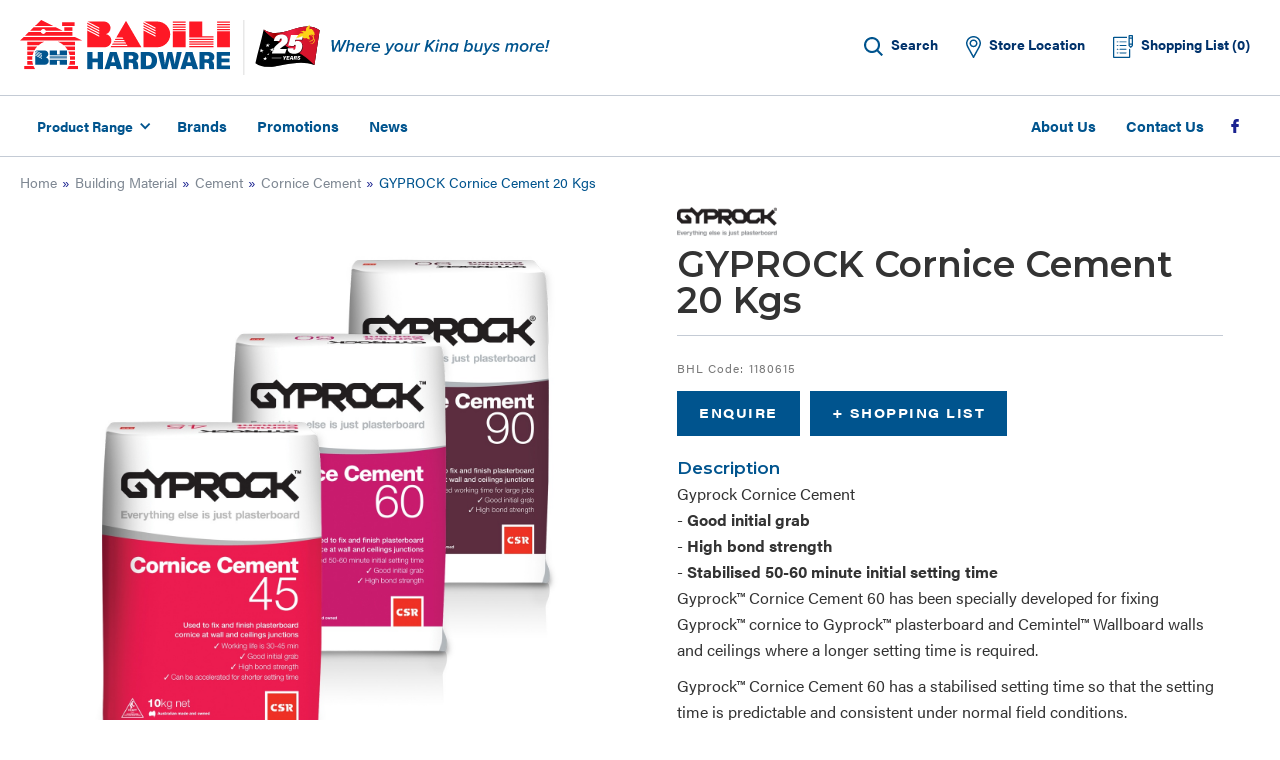

--- FILE ---
content_type: text/html
request_url: https://www.badilihardware.com/product/gyprock-cornice-cement-20-kgs
body_size: 8230
content:
<!DOCTYPE html><!-- Last Published: Sun Dec 04 2022 13:52:06 GMT+0000 (Coordinated Universal Time) --><html data-wf-domain="www.badilihardware.com" data-wf-page="5efc68bf10ea70655a1af761" data-wf-site="5efc68bf10ea7060f81af75a" data-wf-collection="5efc68bf10ea7026331af770" data-wf-item-slug="gyprock-cornice-cement-20-kgs"><head><meta charset="utf-8"/><title>Gyprock GYPROCK Cornice Cement 20 Kgs</title><meta content="Gyprock GYPROCK Cornice Cement 20 Kgs" property="og:title"/><meta content="https://cdn.prod.website-files.com/5efc68bf10ea70b35b1af7a0/608688f465451832cf9fb479_c8cfe05c.jpeg" property="og:image"/><meta content="Gyprock GYPROCK Cornice Cement 20 Kgs" property="twitter:title"/><meta content="https://cdn.prod.website-files.com/5efc68bf10ea70b35b1af7a0/608688f465451832cf9fb479_c8cfe05c.jpeg" property="twitter:image"/><meta content="width=device-width, initial-scale=1" name="viewport"/><link href="https://assets-global.website-files.com/5efc68bf10ea7060f81af75a/css/badili-hardware.844174df7.min.css" rel="stylesheet" type="text/css"/><link href="https://fonts.googleapis.com" rel="preconnect"/><link href="https://fonts.gstatic.com" rel="preconnect" crossorigin="anonymous"/><script src="https://ajax.googleapis.com/ajax/libs/webfont/1.6.26/webfont.js" type="text/javascript"></script><script type="text/javascript">WebFont.load({  google: {    families: ["Montserrat:100,100italic,200,200italic,300,300italic,400,400italic,500,500italic,600,600italic,700,700italic,800,800italic,900,900italic"]  }});</script><script src="https://use.typekit.net/mst1fdx.js" type="text/javascript"></script><script type="text/javascript">try{Typekit.load();}catch(e){}</script><script type="text/javascript">!function(o,c){var n=c.documentElement,t=" w-mod-";n.className+=t+"js",("ontouchstart"in o||o.DocumentTouch&&c instanceof DocumentTouch)&&(n.className+=t+"touch")}(window,document);</script><link href="https://cdn.prod.website-files.com/5efc68bf10ea7060f81af75a/5f51ad8791fee3021b529e59_favicon-32x32.png" rel="shortcut icon" type="image/x-icon"/><link href="https://cdn.prod.website-files.com/5efc68bf10ea7060f81af75a/608d2ab2c9c90149f379fed0_Badili%20icon.png" rel="apple-touch-icon"/><script id="jetboost-script" type="text/javascript"> window.JETBOOST_SITE_ID = "ckcwrlcm8q4ty0756uwtio3bm"; (function() { d = document; s = d.createElement("script"); s.src = "https://cdn.jetboost.io/jetboost.js"; s.async = 1; d.getElementsByTagName("head")[0].appendChild(s); })(); </script>
<!-- Global site tag (gtag.js) - Google Analytics -->
<script async src="https://www.googletagmanager.com/gtag/js?id=G-FRJ532KCCB"></script>
<script>
  window.dataLayer = window.dataLayer || [];
  function gtag(){dataLayer.push(arguments);}
  gtag('js', new Date());

  gtag('config', 'G-FRJ532KCCB');
</script>
<!-- Load Facebook SDK for JavaScript -->
      <div id="fb-root"></div>
      <script>
        window.fbAsyncInit = function() {
          FB.init({
            xfbml            : true,
            version          : 'v8.0'
          });
        };

        (function(d, s, id) {
        var js, fjs = d.getElementsByTagName(s)[0];
        if (d.getElementById(id)) return;
        js = d.createElement(s); js.id = id;
        js.src = 'https://connect.facebook.net/en_US/sdk/xfbml.customerchat.js';
        fjs.parentNode.insertBefore(js, fjs);
      }(document, 'script', 'facebook-jssdk'));</script>

      <!-- Your Chat Plugin code -->
      <div class="fb-customerchat"
        attribution=setup_tool
        page_id="800472330304116">
      </div><script type="text/javascript">window.__WEBFLOW_CURRENCY_SETTINGS = {"currencyCode":"USD","$init":true,"symbol":"$","decimal":".","fractionDigits":2,"group":",","template":"{{wf {\"path\":\"symbol\",\"type\":\"PlainText\"} }} {{wf {\"path\":\"amount\",\"type\":\"CommercePrice\"} }} {{wf {\"path\":\"currencyCode\",\"type\":\"PlainText\"} }}","hideDecimalForWholeNumbers":false};</script></head><body page="single" post-type="product"><div class="search-bg"><div class="content-wrapper w-container"><div class="search-container"><form action="/search" class="search w-form"><div class="top-margin _20-pixels"><div class="flex-search"><input class="search-input w-input" autofocus="true" maxlength="256" name="query" placeholder="Type your Search..." type="search" id="search" required=""/><input type="submit" class="search-button-2 w-button" value="Search"/></div></div></form></div><a data-w-id="e1b08e1b-b56d-2be8-1708-fec7712c92f6" href="#" class="close-search w-inline-block"><img src="https://cdn.prod.website-files.com/5ef430a10f52fa3b42221904/5ef430a28c2ee4b053e419ac_boton-cerrar.svg" width="17" alt="" class="close-x"/></a></div></div><div data-w-id="53d73b94-3387-6841-f47c-178e708fe84e" class="navigation"><div data-collapse="small" data-animation="default" data-duration="400" data-easing="ease" data-easing2="ease" role="banner" class="navbar w-nav"><div class="content-wrapper w-container"><a href="/" class="brand w-nav-brand"><img src="https://cdn.prod.website-files.com/5efc68bf10ea7060f81af75a/5efc7e0e063907bf419ccb25_Badili-Hardware-logo.svg" alt=""/></a><a href="/about" class="brand tagline-wide w-nav-brand"><img src="https://cdn.prod.website-files.com/5efc68bf10ea7060f81af75a/5fc0b58df69d3975e85238e1_logo-25y-tagline-wide.svg" alt=""/></a><a href="/about" class="brand tagline w-nav-brand"><img src="https://cdn.prod.website-files.com/5efc68bf10ea7060f81af75a/5fc0b58d2a3ba682fb171fa6_logo-25y-tagline.svg" alt=""/></a><div class="menu-button-2 w-nav-button"><div class="w-icon-nav-menu"></div></div><div class="top-nav-block"><a data-w-id="82edee64-b2ed-d8f7-26f7-7c7a635c7881" href="#" class="nav-link-block w-inline-block"><img src="https://cdn.prod.website-files.com/5efc68bf10ea7060f81af75a/5f641892718b78eaf7aa6b22_icon%20search%403x.svg" loading="lazy" alt="" class="icon"/><div class="inline-block hide-mobile">Search</div></a><a href="/stores" class="nav-link-block w-inline-block"><img src="https://cdn.prod.website-files.com/5efc68bf10ea7060f81af75a/5f6420aa675be33472d68b80_icon%20store%403x.svg" loading="lazy" alt="" class="icon"/><div class="inline-block hide-mobile">Store Location</div></a><a href="https://badili.foxycart.com/cart?cart=view" class="nav-link-block w-inline-block"><img src="https://cdn.prod.website-files.com/5efc68bf10ea7060f81af75a/5f6420aa693c5675f8a27859_icon%20shopping%20list%403x.svg" loading="lazy" alt="" class="icon"/><div class="inline-block hide-mobile">Shopping List (<span data-fc-id="minicart-quantity">0</span>)</div><div class="jetboost-user-total-favorites-954r">0</div></a></div><nav role="navigation" class="nav-menu-mobile w-nav-menu"><div data-hover="false" data-delay="150" class="dropdown-nav w-dropdown"><div class="dropdown-toggle w-dropdown-toggle"><div class="drop-arrow-plain w-icon-dropdown-toggle"></div><div>Product Range</div></div><nav class="dropdown-list mobile w-dropdown-list"><div data-w-id="c8147162-7241-41e2-4e05-804e9f9ba16d" class="side-menu-item"><a href="/departments" class="text-link">All Departments</a></div><div class="collection-list-wrapper w-dyn-list"><div role="list" class="w-dyn-items"><div role="listitem" class="w-dyn-item"><div data-w-id="c8147162-7241-41e2-4e05-804e9f9ba176" class="side-menu-item"><a href="/department/building-material" class="text-link">Building Material</a></div></div><div role="listitem" class="w-dyn-item"><div data-w-id="c8147162-7241-41e2-4e05-804e9f9ba176" class="side-menu-item"><a href="/department/electricals" class="text-link">Electricals</a></div></div><div role="listitem" class="w-dyn-item"><div data-w-id="c8147162-7241-41e2-4e05-804e9f9ba176" class="side-menu-item"><a href="/department/geo-solutions" class="text-link">Geo Solutions</a></div></div><div role="listitem" class="w-dyn-item"><div data-w-id="c8147162-7241-41e2-4e05-804e9f9ba176" class="side-menu-item"><a href="/department/hardware" class="text-link">Hardware</a></div></div><div role="listitem" class="w-dyn-item"><div data-w-id="c8147162-7241-41e2-4e05-804e9f9ba176" class="side-menu-item"><a href="/department/homeware" class="text-link">Homeware</a></div></div><div role="listitem" class="w-dyn-item"><div data-w-id="c8147162-7241-41e2-4e05-804e9f9ba176" class="side-menu-item"><a href="/department/ppe" class="text-link">PPE</a></div></div><div role="listitem" class="w-dyn-item"><div data-w-id="c8147162-7241-41e2-4e05-804e9f9ba176" class="side-menu-item"><a href="/department/paint" class="text-link">Paint</a></div></div><div role="listitem" class="w-dyn-item"><div data-w-id="c8147162-7241-41e2-4e05-804e9f9ba176" class="side-menu-item"><a href="/department/plumbing" class="text-link">Plumbing</a></div></div><div role="listitem" class="w-dyn-item"><div data-w-id="c8147162-7241-41e2-4e05-804e9f9ba176" class="side-menu-item"><a href="/department/steel" class="text-link">Steel</a></div></div><div role="listitem" class="w-dyn-item"><div data-w-id="c8147162-7241-41e2-4e05-804e9f9ba176" class="side-menu-item"><a href="/department/timber" class="text-link">Timber</a></div></div><div role="listitem" class="w-dyn-item"><div data-w-id="c8147162-7241-41e2-4e05-804e9f9ba176" class="side-menu-item"><a href="/department/tools" class="text-link">Tools</a></div></div></div></div></nav></div><a href="/partners" class="navigation-link w-nav-link">Brands</a><a href="/promotions" class="navigation-link w-nav-link">Promotions</a><a href="/news" class="navigation-link w-nav-link">News</a><a href="/faq" class="navigation-link w-nav-link">FAQ</a><a href="/stores" class="navigation-link">Our Stores</a><a href="/about" class="navigation-link">About Us</a><a href="/contact" class="navigation-link">Contact Us</a></nav></div><div class="navigation-full"><div class="navigation-container"><div class="navigation-left"><div data-hover="true" data-delay="150" class="dropdown-nav w-dropdown"><div class="dropdown-toggle w-dropdown-toggle"><div class="drop-arrow-plain w-icon-dropdown-toggle"></div><div>Product Range</div></div><nav class="dropdown-list w-dropdown-list"><div class="dropdown-list-full-wrapper"><div class="navigation-drop-container"><div class="navigation-column"><div data-w-id="6b1b72e7-5c9d-d44f-f16a-5d86070a651d" class="side-menu-item"><div class="move"><a href="/departments" class="text-link">All Departments</a></div><div class="line"><div class="underline"></div></div></div><div class="collection-list-wrapper w-dyn-list"><div role="list" class="w-dyn-items"><div role="listitem" class="w-dyn-item"><div data-w-id="a4399a26-536b-643a-3b9a-f4ba809115fb" class="side-menu-item"><div class="move"><a href="/department/building-material" class="text-link">Building Material</a></div><div class="line"><div class="underline"></div></div></div></div><div role="listitem" class="w-dyn-item"><div data-w-id="a4399a26-536b-643a-3b9a-f4ba809115fb" class="side-menu-item"><div class="move"><a href="/department/electricals" class="text-link">Electricals</a></div><div class="line"><div class="underline"></div></div></div></div><div role="listitem" class="w-dyn-item"><div data-w-id="a4399a26-536b-643a-3b9a-f4ba809115fb" class="side-menu-item"><div class="move"><a href="/department/geo-solutions" class="text-link">Geo Solutions</a></div><div class="line"><div class="underline"></div></div></div></div><div role="listitem" class="w-dyn-item"><div data-w-id="a4399a26-536b-643a-3b9a-f4ba809115fb" class="side-menu-item"><div class="move"><a href="/department/hardware" class="text-link">Hardware</a></div><div class="line"><div class="underline"></div></div></div></div><div role="listitem" class="w-dyn-item"><div data-w-id="a4399a26-536b-643a-3b9a-f4ba809115fb" class="side-menu-item"><div class="move"><a href="/department/homeware" class="text-link">Homeware</a></div><div class="line"><div class="underline"></div></div></div></div></div></div></div><div class="navigation-column"><div class="w-dyn-list"><div role="list" class="w-dyn-items"><div role="listitem" class="w-dyn-item"><div data-w-id="40b3873a-87d7-f271-acdb-fd7c4dc99dc2" class="side-menu-item"><div class="move"><a href="/department/ppe" class="text-link">PPE</a></div><div class="line"><div class="underline"></div></div></div></div><div role="listitem" class="w-dyn-item"><div data-w-id="40b3873a-87d7-f271-acdb-fd7c4dc99dc2" class="side-menu-item"><div class="move"><a href="/department/paint" class="text-link">Paint</a></div><div class="line"><div class="underline"></div></div></div></div><div role="listitem" class="w-dyn-item"><div data-w-id="40b3873a-87d7-f271-acdb-fd7c4dc99dc2" class="side-menu-item"><div class="move"><a href="/department/plumbing" class="text-link">Plumbing</a></div><div class="line"><div class="underline"></div></div></div></div><div role="listitem" class="w-dyn-item"><div data-w-id="40b3873a-87d7-f271-acdb-fd7c4dc99dc2" class="side-menu-item"><div class="move"><a href="/department/steel" class="text-link">Steel</a></div><div class="line"><div class="underline"></div></div></div></div><div role="listitem" class="w-dyn-item"><div data-w-id="40b3873a-87d7-f271-acdb-fd7c4dc99dc2" class="side-menu-item"><div class="move"><a href="/department/timber" class="text-link">Timber</a></div><div class="line"><div class="underline"></div></div></div></div><div role="listitem" class="w-dyn-item"><div data-w-id="40b3873a-87d7-f271-acdb-fd7c4dc99dc2" class="side-menu-item"><div class="move"><a href="/department/tools" class="text-link">Tools</a></div><div class="line"><div class="underline"></div></div></div></div></div></div></div><div class="navigation-column _50"><div class="w-dyn-list"><div class="hidden w-dyn-empty"><div>No items found.</div></div></div></div></div></div></nav></div><a href="/partners" class="navigation-link w-nav-link">Brands</a><a href="/promotions" class="navigation-link w-nav-link">Promotions</a><a href="/news" class="navigation-link w-nav-link">News</a></div><div class="navigation-right"><a href="/about" class="navigation-link">About Us</a><a href="/contact" class="navigation-link">Contact Us</a><a href="https://www.facebook.com/badilihardware" target="_blank" class="social-icon facebook w-inline-block"></a></div></div></div></div></div><div class="content"><div class="previews"><div data-w-id="6b12777a-ab0c-dd26-66f8-5a9ec9f0cb98" style="display:none;opacity:0" class="preview"><div class="content-wrapper w-container"><div class="top-margin side-menu"><img width="800" alt="" src="https://cdn.prod.website-files.com/5efc68bf10ea70b35b1af7a0/608688f465451832cf9fb479_c8cfe05c.jpeg" sizes="100vw" srcset="https://cdn.prod.website-files.com/5efc68bf10ea70b35b1af7a0/608688f465451832cf9fb479_c8cfe05c-p-500.jpeg 500w, https://cdn.prod.website-files.com/5efc68bf10ea70b35b1af7a0/608688f465451832cf9fb479_c8cfe05c-p-800.jpeg 800w, https://cdn.prod.website-files.com/5efc68bf10ea70b35b1af7a0/608688f465451832cf9fb479_c8cfe05c-p-1080.jpeg 1080w, https://cdn.prod.website-files.com/5efc68bf10ea70b35b1af7a0/608688f465451832cf9fb479_c8cfe05c.jpeg 1500w"/><a data-w-id="6b12777a-ab0c-dd26-66f8-5a9ec9f0cb9c" href="#" class="close-preview w-inline-block"></a></div></div></div></div><div id="Top" class="content-section no-margin"><div class="content-wrapper w-container"><div class="top-margin _15-pixels"><a href="#" class="breadcrumb-link">Home</a><div class="breadcrumb-arrow">»</div><a href="/department/building-material" class="breadcrumb-link">Building Material</a><div class="breadcrumb-arrow">»</div><a href="/product-category/cement" class="breadcrumb-link">Cement</a><div class="breadcrumb-arrow">»</div><a href="/product-type/cornice-cement" class="breadcrumb-link">Cornice Cement</a><div class="breadcrumb-arrow">»</div><div class="breadcrumb-text">GYPROCK Cornice Cement 20 Kgs</div></div><div class="top-margin _15-pixels"><div class="product-description"><div class="product-view-image"><div class="product-image-box"><img alt="" src="https://cdn.prod.website-files.com/5efc68bf10ea70b35b1af7a0/608688f465451832cf9fb479_c8cfe05c.jpeg" loading="lazy" sizes="(max-width: 479px) 96vw, (max-width: 767px) 42vw, 44vw" srcset="https://cdn.prod.website-files.com/5efc68bf10ea70b35b1af7a0/608688f465451832cf9fb479_c8cfe05c-p-500.jpeg 500w, https://cdn.prod.website-files.com/5efc68bf10ea70b35b1af7a0/608688f465451832cf9fb479_c8cfe05c-p-800.jpeg 800w, https://cdn.prod.website-files.com/5efc68bf10ea70b35b1af7a0/608688f465451832cf9fb479_c8cfe05c-p-1080.jpeg 1080w, https://cdn.prod.website-files.com/5efc68bf10ea70b35b1af7a0/608688f465451832cf9fb479_c8cfe05c.jpeg 1500w" class="img-product-contain"/><img alt="" src="https://cdn.prod.website-files.com/5efc68bf10ea7060f81af75a/6065941a24725167d7bee673_product%20img%20placeholder.svg" loading="lazy" class="img-product-contain w-condition-invisible"/><div data-w-id="920abf28-4300-20cd-6e52-ccbe2dc94997" class="preview-image zoom-in"><div class="relative _100-percent"><a data-w-id="920abf28-4300-20cd-6e52-ccbe2dc94999" style="opacity:0;-webkit-transform:translate3d(0, 0, 0) scale3d(0.5, 0.5, 1) rotateX(0) rotateY(0) rotateZ(0) skew(0, 0);-moz-transform:translate3d(0, 0, 0) scale3d(0.5, 0.5, 1) rotateX(0) rotateY(0) rotateZ(0) skew(0, 0);-ms-transform:translate3d(0, 0, 0) scale3d(0.5, 0.5, 1) rotateX(0) rotateY(0) rotateZ(0) skew(0, 0);transform:translate3d(0, 0, 0) scale3d(0.5, 0.5, 1) rotateX(0) rotateY(0) rotateZ(0) skew(0, 0);display:none" href="#" class="plus w-inline-block"></a></div></div></div><div class="product-thumbnails"><a data-w-id="920abf28-4300-20cd-6e52-ccbe2dc9499b" style="background-image:url(&quot;https://cdn.prod.website-files.com/5efc68bf10ea70b35b1af7a0/608688f465451832cf9fb479_c8cfe05c.jpeg&quot;)" href="#" class="thumbnail w-inline-block"><div class="thumbnail-hover"></div></a></div></div><div class="product-view-description"><div><div class="product-title-box"><a href="/brands/gyprock-d5ba7f" class="link-block-3 w-inline-block"><img width="100" alt="" src="https://cdn.prod.website-files.com/5efc68bf10ea70b35b1af7a0/608688bcdad8d3c2e4c7fd68_ea1ec582.png"/></a><a href="/brands/gyprock-d5ba7f" class="brand-name w-condition-invisible">Gyprock</a><h1 class="product-title-text medium">GYPROCK Cornice Cement 20 Kgs</h1></div><div class="bottom-margin"><div class="sku">BHL Code:</div><div class="sku">1180615</div></div></div><div class="product-button-wrap"><div class="w-embed"><a href="mailto:sales@badilihardware.com?subject=Product Enquiry : GYPROCK Cornice Cement 20 Kgs : &body=Product Name: GYPROCK Cornice Cement 20 Kgs%0D%0A%0D%0ASKU:  / BHL Code: 1180615" target="_blank" rel="noopener noreferrer" class="button w-button">Enquire</a></div><div class="foxy-add-to-cart w-embed"><a href="https://badili.foxycart.com/cart?name=GYPROCK Cornice Cement 20 Kgs&price=0&image=https://cdn.prod.website-files.com/5efc68bf10ea70b35b1af7a0/608688f465451832cf9fb479_c8cfe05c.jpeg&code=1180615&url=product/gyprock-cornice-cement-20-kgs" class="button w-button">+ Shopping List</a></div><div data-w-id="74136243-b186-d8b1-139c-307a4f018f0c" style="opacity:0" class="jetboost-toggle-favorite-954r left-padding"><div class="item-is-not-favorite"><a href="#" class="button-4 w-button">+ Add to Wishlist</a></div><div class="item-is-favorite"><a href="#" class="button w-button">Added to Wishlist</a></div><div class="saving-favorite"><a href="#" class="button w-button">Saving</a></div></div></div><div class="top-margin _20-pixels"><h4 class="question-title-2">Description</h4><div class="rich-text-block w-richtext"><p>Gyprock Cornice Cement<br>
- <strong>Good initial grab</strong><br>
- <strong>High bond strength</strong><br>
- <strong>Stabilised 50-60 minute initial setting time</strong><br>
Gyprock™ Cornice Cement 60 has been specially developed for fixing Gyprock™ cornice to Gyprock™ plasterboard and Cemintel™ Wallboard walls and ceilings where a longer setting time is required.</p>

<p>Gyprock™ Cornice Cement 60 has a stabilised setting time so that the setting time is predictable and consistent under normal field conditions.</p>
</div></div><div id="Shopping" class="faq-set no-margin w-condition-invisible"><div class="accordion-wrapper no-margin"><a href="#" class="accordion-item-trigger w-inline-block"><div class="expand"><div class="flex-no-wrap"><h4 class="question-title-2">Specifications</h4></div></div><div class="open-close-box"><img src="https://cdn.prod.website-files.com/5ef430a10f52fa3b42221904/5ef430a28c2ee47f6ae419ad_Arrow.png" width="15" alt="" class="accordion-arrow"/></div></a><div class="accordion-item-content"><div class="flex-no-wrap"><div class="overflow-hidden"><div class="rich-text-block w-dyn-bind-empty w-richtext"></div></div></div></div></div></div></div></div></div></div><div class="content-wrapper w-container"><div class="top-margin _40-pixels"><div class="favorites-container"><div class="flex"><div class="side-text-box favorites"><h5 class="rotate-text-large-sticky">— Related </h5></div><div class="expand"><div class="flex mobile-center"><div class="featured-item w-dyn-list"><div role="list" class="w-dyn-items"><div data-w-id="03603dcf-55a7-6841-5f67-13f9abba56d5" role="listitem" class="w-dyn-item"><div class="quick-view"><div class="quick-view-box"><div class="quick-view-image"><div class="quick-image-box"><div style="background-image:url(&quot;https://cdn.prod.website-files.com/5efc68bf10ea70b35b1af7a0/60881257fe16330e44404142_60939986.png&quot;)" class="preview-image"></div></div><div class="quick-images-thumbnails"><a style="background-image:url(&quot;https://cdn.prod.website-files.com/5efc68bf10ea70b35b1af7a0/60881257fe16330e44404142_60939986.png&quot;)" href="#" class="thumbnail w-inline-block"><div class="thumbnail-hover"></div></a></div></div><div class="quick-view-description"><div><div class="product-title-box"><a href="#" class="title-link">Cement</a><h3 class="product-title-text medium">Premix Cement 50kg/bag</h3></div><div><div class="sku">SKU:</div><div class="sku w-dyn-bind-empty"></div></div></div><div><div class="rich-text-block w-richtext"><p>Premix Cement<br>
- <strong>Hard wearing and durable</strong><br>
- <strong>Ready to use - just add water</strong><br>
- <strong>High performance product</strong></p>

<p>Concrete Mix is ideally suited for many home maintenance and renovation requirements such as building path ways, mower strips, fish ponds, securing posts and clothes hoists in the ground, small concrete slabs, small project brick work footings and repair work to concrete.</p>

<p>A premium trade quality mix of sand cement and aggregate,  Concrete Mix is hard wearing and simple to use just by adding water.</p>
</div><div><a href="/product/premix-cement-50kg-bag" class="text-link">Visit Product</a></div></div><a data-w-id="03603dcf-55a7-6841-5f67-13f9abba56ec" href="#" class="close-quick-view w-inline-block"><img src="https://cdn.prod.website-files.com/5c3679c8f15428afe664f0ce/5c68bbe53ca6bdddf334dcd5_boton-cerrar.svg" width="13" alt="" class="close-x"/></a></div></div></div><a href="/product/premix-cement-50kg-bag" class="image-regular w-inline-block"><img width="270" alt="" loading="lazy" src="https://cdn.prod.website-files.com/5efc68bf10ea70b35b1af7a0/60881257fe16330e44404142_60939986.png" class="img-product-card"/><img width="270" alt="" loading="lazy" src="https://cdn.prod.website-files.com/5efc68bf10ea7060f81af75a/6065941a24725167d7bee673_product%20img%20placeholder.svg" class="img-product-card w-condition-invisible"/></a><div class="side-padding"><div class="top-margin _15-pixels"><a href="/product-category/cement" class="title-link">Cement</a></div><div class="top-margin _5-pixels"><div class="brand-name w-dyn-bind-empty"></div></div><div><a href="/department/building-material" class="product-title">Premix Cement 50kg/bag</a></div><div class="sku">1402003</div></div></div></div></div><div class="featured-item _2 w-dyn-list"><div role="list" class="w-dyn-items"><div data-w-id="933b0483-b2eb-e4fe-1c08-fa8d14ff372e" role="listitem" class="w-dyn-item"><div class="quick-view"><div class="quick-view-box"><div class="quick-view-image"><div class="quick-image-box"><div style="background-image:url(&quot;https://cdn.prod.website-files.com/5efc68bf10ea70b35b1af7a0/6088125318c03348d2b467ed_3b046b54.jpeg&quot;)" class="preview-image"></div></div><div class="quick-images-thumbnails"><a style="background-image:url(&quot;https://cdn.prod.website-files.com/5efc68bf10ea70b35b1af7a0/6088125318c03348d2b467ed_3b046b54.jpeg&quot;)" href="#" class="thumbnail w-inline-block"><div class="thumbnail-hover"></div></a></div></div><div class="quick-view-description"><div><div class="product-title-box"><a href="#" class="title-link">Cement</a><h3 class="product-title-text medium">Cement (40 Kg Bag) - LONGFA</h3></div><div><div class="sku">SKU:</div><div class="sku w-dyn-bind-empty"></div></div></div><div><div class="rich-text-block w-richtext"><p>Cement - LONGFA<br>
A cement is a binder, a substance used for construction that sets, hardens, and adheres to other materials to bind them together. Cement is seldom used on its own, but rather to bind sand and gravel together. Cement mixed with fine aggregate produces mortar for masonry, or with sand and gravel, produces concrete</p>
</div><div><a href="/product/cement-40-kg-bag-longfa" class="text-link">Visit Product</a></div></div><a data-w-id="933b0483-b2eb-e4fe-1c08-fa8d14ff3745" href="#" class="close-quick-view w-inline-block"><img src="https://cdn.prod.website-files.com/5c3679c8f15428afe664f0ce/5c68bbe53ca6bdddf334dcd5_boton-cerrar.svg" width="13" alt="" class="close-x"/></a></div></div></div><a href="/product/cement-40-kg-bag-longfa" class="image-regular w-inline-block"><img width="270" alt="" src="https://cdn.prod.website-files.com/5efc68bf10ea70b35b1af7a0/6088125318c03348d2b467ed_3b046b54.jpeg" class="img-product-card"/></a><div class="side-padding"><div class="top-margin _15-pixels"><a href="/product-category/cement" class="title-link">Cement</a></div><div class="top-margin _5-pixels"><div class="brand-name">Longfa</div></div><div><a href="/department/building-material" class="product-title">Cement (40 Kg Bag) - LONGFA</a></div><div class="sku">1401999</div></div></div></div></div><div class="featured-item _3 w-dyn-list"><div role="list" class="w-dyn-items"><div data-w-id="583dab6b-98ac-c849-146d-823f0ecd2431" role="listitem" class="w-dyn-item"><div class="quick-view"><div class="quick-view-box"><div class="quick-view-image"><div class="quick-image-box"><div style="background-image:url(&quot;https://cdn.prod.website-files.com/5efc68bf10ea70b35b1af7a0/60881257fe16330e44404142_60939986.png&quot;)" class="preview-image"></div></div><div class="quick-images-thumbnails"><a style="background-image:url(&quot;https://cdn.prod.website-files.com/5efc68bf10ea70b35b1af7a0/60881257fe16330e44404142_60939986.png&quot;)" href="#" class="thumbnail w-inline-block"><div class="thumbnail-hover"></div></a></div></div><div class="quick-view-description"><div><div class="product-title-box"><a href="#" class="title-link">Cement</a><h3 class="product-title-text medium">Premix Cement 50kg/bag</h3></div><div><div class="sku">SKU:</div><div class="sku w-dyn-bind-empty"></div></div></div><div><div class="rich-text-block w-richtext"><p>Premix Cement<br>
- <strong>Hard wearing and durable</strong><br>
- <strong>Ready to use - just add water</strong><br>
- <strong>High performance product</strong></p>

<p>Concrete Mix is ideally suited for many home maintenance and renovation requirements such as building path ways, mower strips, fish ponds, securing posts and clothes hoists in the ground, small concrete slabs, small project brick work footings and repair work to concrete.</p>

<p>A premium trade quality mix of sand cement and aggregate,  Concrete Mix is hard wearing and simple to use just by adding water.</p>
</div><div><a href="/product/premix-cement-50kg-bag" class="text-link">Visit Product</a></div></div><a data-w-id="583dab6b-98ac-c849-146d-823f0ecd2448" href="#" class="close-quick-view w-inline-block"><img src="https://cdn.prod.website-files.com/5c3679c8f15428afe664f0ce/5c68bbe53ca6bdddf334dcd5_boton-cerrar.svg" width="13" alt="" class="close-x"/></a></div></div></div><div class="relative"><a data-w-id="583dab6b-98ac-c849-146d-823f0ecd244b" style="-webkit-transform:translate3d(0, 20PX, 0) scale3d(1, 1, 1) rotateX(0) rotateY(0) rotateZ(0) skew(0, 0);-moz-transform:translate3d(0, 20PX, 0) scale3d(1, 1, 1) rotateX(0) rotateY(0) rotateZ(0) skew(0, 0);-ms-transform:translate3d(0, 20PX, 0) scale3d(1, 1, 1) rotateX(0) rotateY(0) rotateZ(0) skew(0, 0);transform:translate3d(0, 20PX, 0) scale3d(1, 1, 1) rotateX(0) rotateY(0) rotateZ(0) skew(0, 0);opacity:0" href="#" class="quick-view-icon w-inline-block"></a><a href="/product/premix-cement-50kg-bag" class="image-regular w-inline-block"><img width="270" alt="" src="https://cdn.prod.website-files.com/5efc68bf10ea70b35b1af7a0/60881257fe16330e44404142_60939986.png" class="img-product-card"/></a><a href="#" class="image-backup w-inline-block"><img width="270" src="https://cdn.prod.website-files.com/img/image-placeholder.svg" alt="" class="image"/></a></div><div class="side-padding"><div class="top-margin _15-pixels"><a href="/department/building-material" class="title-link">Cement</a></div><div class="top-margin _5-pixels"><div class="brand-name w-dyn-bind-empty"></div></div><div><a href="/department/building-material" class="product-title">Premix Cement 50kg/bag</a></div><div class="sku">1402003</div></div></div></div></div><div class="featured-item _4 w-dyn-list"><div class="hidden w-dyn-empty"><div>No items found.</div></div></div></div></div></div></div></div></div></div></div><div class="footer-cta"><div class="flex mobile-center"><div class="store-feature"><div class="store-perk range"></div><div class="expand-grow"><div class="top-margin _15-pixels"><h5 class="h5-large">Great Range</h5></div><p class="medium">Quality products &amp; brands at competitive prices</p></div></div><div class="store-feature-2"><div class="store-perk deliver"></div><div class="expand-grow"><div class="top-margin _15-pixels"><h5 class="h5-large">Trade Delivery</h5></div><p class="medium">Direct to customer delivery for our trade partners</p></div></div><div class="store-feature-3"><div class="store-perk trusted"></div><div class="expand-grow"><div class="top-margin _15-pixels"><h5 class="h5-large">Most Trusted</h5></div><p class="medium">PNGs most trusted partner &amp; retailer of building supplies</p></div></div><a href="/contact" class="store-feature-4 w-inline-block"><div class="store-perk contact"></div><div class="expand-grow"><div class="top-margin _15-pixels"><h5 class="h5-large">Contact Us</h5></div><p class="medium">Get in touch with us for your next big project.</p></div></a></div></div><div class="footer"><div class="content-wrapper-2 wide w-container"><div class="footer-wrap contacts"><div class="footer-logo-flex"><a href="/" class="footer-logo w-inline-block"><img src="https://cdn.prod.website-files.com/5efc68bf10ea7060f81af75a/5f04609921e8232554bfb417_Badili%20Logo%20White.svg" width="210" alt=""/></a><h4 class="footer-tagline"><em>Where Your Kina Buys More!</em></h4></div><div class="footer-contact-block"><div><div class="title light-blue">Port Moresby<br/>Superstore</div><h3 class="no-margin"><a href="tel:+6753037200" class="footer-contact">+(675) 303 7200</a></h3></div><div><div class="title light-blue">Lae <br/>Superstore</div><h3 class="no-margin"><a href="tel:+6754731900" class="footer-contact">+(675) 473 1900</a></h3></div></div></div><div class="footer-wrap"><div class="footer-about"><p>PNG’s Most Trusted Partner &amp; Retailer of Building Materials, Hardware, Tools, Timber, Roofing, And Electrical And Plumbing Supplies.</p><div class="top-margin _20-pixels"><a href="https://www.facebook.com/badilihardware" target="_blank" class="social-icon-2 facebook w-inline-block"></a><a href="https://www.youtube.com/channel/UCAXeFux8JkCiMYi_tq7G3UQ" target="_blank" class="social-icon-2 youtube w-inline-block"></a></div><div class="top-margin _25-pixels"><img src="https://cdn.prod.website-files.com/5efc68bf10ea7060f81af75a/5f88e0f0f458d2d2d4149562_iso-certified.png" loading="lazy" width="59" alt=""/><img src="https://cdn.prod.website-files.com/5efc68bf10ea7060f81af75a/5f88e8347c16a300b4d3d619_Good%20Corporate%20Citizen%20Logo.png" loading="lazy" width="79" alt="" class="left-margin"/></div></div><div class="footer-column"><div class="title white">About Us</div><div class="top-margin _15-pixels"><div><a href="/stores" class="footer-link">Our Stores</a></div><div class="top-margin _10-pixels"><a href="/partners" class="footer-link">Our Brands</a></div><div class="top-margin _10-pixels"><a href="/news" class="footer-link">News</a></div><div class="top-margin _10-pixels"><a href="/about" class="footer-link">About Us</a></div></div></div><div class="footer-column"><div class="title white">Resources</div><div class="top-margin _15-pixels"><div><a href="/promotions" class="footer-link">Promotions</a></div><div class="top-margin _10-pixels hidden"><a href="/faq" class="footer-link">FAQ</a></div><div class="top-margin _10-pixels"><a href="/partners" class="footer-link">Become a Partner</a></div><div class="top-margin _10-pixels"><a href="/contact" class="footer-link">Contact Us</a></div></div></div><div class="footer-departments"><div class="title white">Departments</div><div class="top-margin _15-pixels w-dyn-list"><div role="list" class="footer-department-list w-dyn-items"><div role="listitem" class="bottom-margin w-dyn-item"><a href="/department/tools" class="footer-link">Tools</a></div><div role="listitem" class="bottom-margin w-dyn-item"><a href="/department/timber" class="footer-link">Timber</a></div><div role="listitem" class="bottom-margin w-dyn-item"><a href="/department/steel" class="footer-link">Steel</a></div><div role="listitem" class="bottom-margin w-dyn-item"><a href="/department/ppe" class="footer-link">PPE</a></div><div role="listitem" class="bottom-margin w-dyn-item"><a href="/department/plumbing" class="footer-link">Plumbing</a></div><div role="listitem" class="bottom-margin w-dyn-item"><a href="/department/paint" class="footer-link">Paint</a></div><div role="listitem" class="bottom-margin w-dyn-item"><a href="/department/homeware" class="footer-link">Homeware</a></div><div role="listitem" class="bottom-margin w-dyn-item"><a href="/department/hardware" class="footer-link">Hardware</a></div><div role="listitem" class="bottom-margin w-dyn-item"><a href="/department/geo-solutions" class="footer-link">Geo Solutions</a></div><div role="listitem" class="bottom-margin w-dyn-item"><a href="/department/electricals" class="footer-link">Electricals</a></div><div role="listitem" class="bottom-margin w-dyn-item"><a href="/department/building-material" class="footer-link">Building Material</a></div></div></div></div></div></div><div class="footer-notice"><div class="content-wrapper wide w-container"><div class="flex extended"><div class="text-notice">© 2021 Badili Hardware Limited. All rights reserved.<a href="#" class="notice-link"></a></div><div class="text-notice hidden"> <a href="/terms-conditions" class="notice-link">Terms &amp; Privacy Policy</a>‍</div></div></div></div></div><script src="https://d3e54v103j8qbb.cloudfront.net/js/jquery-3.5.1.min.dc5e7f18c8.js?site=5efc68bf10ea7060f81af75a" type="text/javascript" integrity="sha256-9/aliU8dGd2tb6OSsuzixeV4y/faTqgFtohetphbbj0=" crossorigin="anonymous"></script><script src="https://assets-global.website-files.com/5efc68bf10ea7060f81af75a/js/badili-hardware.d130660a6.js" type="text/javascript"></script><!-- FOXYCART -->
<script data-cfasync="false" src="https://cdn.foxycart.com/badili/loader.js" async defer></script>
<!-- /FOXYCART --></body></html>

--- FILE ---
content_type: text/css
request_url: https://assets-global.website-files.com/5efc68bf10ea7060f81af75a/css/badili-hardware.844174df7.min.css
body_size: 23839
content:
html{font-family:sans-serif;-ms-text-size-adjust:100%;-webkit-text-size-adjust:100%;height:100%}article,aside,details,figcaption,figure,footer,header,hgroup,main,menu,nav,section,summary{display:block}audio,canvas,progress,video{display:inline-block;vertical-align:baseline}audio:not([controls]){display:none;height:0}[hidden],template{display:none}a{background-color:transparent;color:#00548e;text-decoration:underline}a:active,a:hover{outline:0}abbr[title]{border-bottom:1px dotted}b,optgroup,strong{font-weight:700}dfn{font-style:italic}mark{background:#ff0;color:#000}small{font-size:80%}sub,sup{font-size:75%;line-height:0;position:relative;vertical-align:baseline}sup{top:-.5em}sub{bottom:-.25em}img{border:0;vertical-align:middle;display:inline-block;max-width:100%}svg:not(:root){overflow:hidden}hr{box-sizing:content-box;height:0}pre,textarea{overflow:auto}code,kbd,pre,samp{font-family:monospace,monospace;font-size:1em}button,input,optgroup,select,textarea{color:inherit;font:inherit;margin:0}button{overflow:visible}button,select{text-transform:none}button,html input[type=button],input[type=reset]{-webkit-appearance:button;cursor:pointer}button[disabled],html input[disabled]{cursor:default}button::-moz-focus-inner,input::-moz-focus-inner{border:0;padding:0}input{line-height:normal}input[type=checkbox],input[type=radio]{box-sizing:border-box;padding:0}input[type=number]::-webkit-inner-spin-button,input[type=number]::-webkit-outer-spin-button{height:auto}input[type=search]{-webkit-appearance:none}input[type=search]::-webkit-search-cancel-button,input[type=search]::-webkit-search-decoration{-webkit-appearance:none}legend{border:0;padding:0}table{border-collapse:collapse;border-spacing:0}td,th{padding:0}@font-face{font-family:webflow-icons;src:url("[data-uri]") format('truetype');font-weight:400;font-style:normal}[class*=" w-icon-"],[class^=w-icon-]{font-family:webflow-icons!important;speak:none;font-style:normal;font-weight:400;font-variant:normal;text-transform:none;line-height:1;-webkit-font-smoothing:antialiased;-moz-osx-font-smoothing:grayscale}.w-icon-slider-right:before{content:"\e600"}.w-icon-slider-left:before{content:"\e601"}.w-icon-nav-menu:before{content:"\e602"}.w-icon-arrow-down:before,.w-icon-dropdown-toggle:before{content:"\e603"}.w-icon-file-upload-remove:before{content:"\e900"}.w-icon-file-upload-icon:before{content:"\e903"}*{-webkit-box-sizing:border-box;-moz-box-sizing:border-box;box-sizing:border-box}html.w-mod-touch *{background-attachment:scroll!important}.w-block{display:block}.w-inline-block{max-width:100%;display:inline-block}.w-clearfix:after,.w-clearfix:before{content:" ";display:table;grid-column-start:1;grid-row-start:1;grid-column-end:2;grid-row-end:2}.w-clearfix:after{clear:both}.w-hidden{display:none}.w-button{display:inline-block;padding:9px 15px;background-color:#3898ec;color:#fff;border:0;line-height:inherit;text-decoration:none;cursor:pointer;border-radius:0}input.w-button{-webkit-appearance:button}html[data-w-dynpage] [data-w-cloak]{color:transparent!important}.w-webflow-badge,.w-webflow-badge *{position:static;left:auto;top:auto;right:auto;bottom:auto;z-index:auto;display:block;visibility:visible;overflow:visible;overflow-x:visible;overflow-y:visible;box-sizing:border-box;width:auto;height:auto;max-height:none;max-width:none;min-height:0;min-width:0;margin:0;padding:0;float:none;clear:none;border:0 transparent;border-radius:0;background:0 0;box-shadow:none;opacity:1;transform:none;transition:none;direction:ltr;font-family:inherit;font-weight:inherit;color:inherit;font-size:inherit;line-height:inherit;font-style:inherit;font-variant:inherit;text-align:inherit;letter-spacing:inherit;text-decoration:inherit;text-indent:0;text-transform:inherit;list-style-type:disc;text-shadow:none;font-smoothing:auto;vertical-align:baseline;cursor:inherit;white-space:inherit;word-break:normal;word-spacing:normal;word-wrap:normal}.w-webflow-badge{position:fixed!important;display:inline-block!important;visibility:visible!important;z-index:2147483647!important;top:auto!important;right:12px!important;bottom:12px!important;left:auto!important;color:#aaadb0!important;background-color:#fff!important;border-radius:3px!important;padding:6px 8px 6px 6px!important;font-size:12px!important;opacity:1!important;line-height:14px!important;text-decoration:none!important;transform:none!important;margin:0!important;width:auto!important;height:auto!important;overflow:visible!important;white-space:nowrap;box-shadow:0 0 0 1px rgba(0,0,0,.1),0 1px 3px rgba(0,0,0,.1);cursor:pointer}.w-webflow-badge>img{display:inline-block!important;visibility:visible!important;opacity:1!important;vertical-align:middle!important}blockquote{margin:0 0 10px;padding:10px 20px;border-left:5px solid #e2e2e2;font-size:18px;line-height:22px}figure{margin:0 0 10px}figcaption{margin-top:5px;text-align:center}ol,ul{margin-top:0;margin-bottom:10px;padding-left:40px}.w-list-unstyled{padding-left:0;list-style:none}.w-embed:after,.w-embed:before{content:" ";display:table;grid-column-start:1;grid-row-start:1;grid-column-end:2;grid-row-end:2}.w-embed:after{clear:both}.w-video{width:100%;position:relative;padding:0}.w-video embed,.w-video iframe,.w-video object{position:absolute;top:0;left:0;width:100%;height:100%;border:none}fieldset{padding:0;margin:0;border:0}[type=button],[type=reset],button{border:0;cursor:pointer;-webkit-appearance:button}.w-form{margin:0 0 15px}.w-form-done{display:none;padding:20px;text-align:center;background-color:#ddd}.w-form-fail{display:none;margin-top:10px;padding:10px;background-color:#ffdede}label{display:block;margin-bottom:5px;font-weight:700}.w-input,.w-select{display:block;width:100%;height:38px;padding:8px 12px;margin-bottom:10px;font-size:14px;line-height:1.42857143;color:#333;vertical-align:middle;background-color:#fff;border:1px solid #ccc}.w-input:-moz-placeholder,.w-select:-moz-placeholder{color:#999}.w-input::-moz-placeholder,.w-select::-moz-placeholder{color:#999;opacity:1}.w-input:-ms-input-placeholder,.w-select:-ms-input-placeholder{color:#999}.w-input::-webkit-input-placeholder,.w-select::-webkit-input-placeholder{color:#999}.w-input:focus,.w-select:focus{border-color:#3898ec;outline:0}.w-input[disabled],.w-input[readonly],.w-select[disabled],.w-select[readonly],fieldset[disabled] .w-input,fieldset[disabled] .w-select{cursor:not-allowed}.w-input[disabled]:not(.w-input-disabled),.w-input[readonly],.w-select[disabled]:not(.w-input-disabled),.w-select[readonly],fieldset[disabled]:not(.w-input-disabled) .w-input,fieldset[disabled]:not(.w-input-disabled) .w-select{background-color:#eee}textarea.w-input,textarea.w-select{height:auto}.w-select{background-color:#f3f3f3}.w-select[multiple]{height:auto}.w-form-label{display:inline-block;cursor:pointer;font-weight:400;margin-bottom:0}.w-radio{display:block;margin-bottom:5px;padding-left:20px}.w-radio:after,.w-radio:before{content:" ";display:table;grid-column-start:1;grid-row-start:1;grid-column-end:2;grid-row-end:2}.w-radio:after{clear:both}.w-radio-input{margin:3px 0 0 -20px;line-height:normal;float:left}.w-file-upload{display:block;margin-bottom:10px}.w-file-upload-input{width:.1px;height:.1px;opacity:0;overflow:hidden;position:absolute;z-index:-100}.w-file-upload-default,.w-file-upload-success,.w-file-upload-uploading{display:inline-block;color:#333}.w-file-upload-error{display:block;margin-top:10px}.w-file-upload-default.w-hidden,.w-file-upload-error.w-hidden,.w-file-upload-success.w-hidden,.w-file-upload-uploading.w-hidden{display:none}.w-file-upload-uploading-btn{display:flex;font-size:14px;font-weight:400;cursor:pointer;margin:0;padding:8px 12px;border:1px solid #ccc;background-color:#fafafa}.w-file-upload-file{display:flex;flex-grow:1;justify-content:space-between;margin:0;padding:8px 9px 8px 11px;border:1px solid #ccc;background-color:#fafafa}.w-file-upload-file-name{font-size:14px;font-weight:400;display:block}.w-file-remove-link{margin-top:3px;margin-left:10px;width:auto;height:auto;padding:3px;display:block;cursor:pointer}.w-icon-file-upload-remove{margin:auto;font-size:10px}.w-file-upload-error-msg{display:inline-block;color:#ea384c;padding:2px 0}.w-file-upload-info{display:inline-block;line-height:38px;padding:0 12px}.w-file-upload-label{display:inline-block;font-size:14px;font-weight:400;cursor:pointer;margin:0;padding:8px 12px;border:1px solid #ccc;background-color:#fafafa}.w-icon-file-upload-icon,.w-icon-file-upload-uploading{display:inline-block;margin-right:8px;width:20px}.w-icon-file-upload-uploading{height:20px}.w-container{margin-left:auto;margin-right:auto;max-width:940px}.w-container:after,.w-container:before{content:" ";display:table;grid-column-start:1;grid-row-start:1;grid-column-end:2;grid-row-end:2}.w-container:after{clear:both}.w-container .w-row{margin-left:-10px;margin-right:-10px}.w-row:after,.w-row:before{content:" ";display:table;grid-column-start:1;grid-row-start:1;grid-column-end:2;grid-row-end:2}.w-row:after{clear:both}.w-row .w-row{margin-left:0;margin-right:0}.w-col{position:relative;float:left;width:100%;min-height:1px;padding-left:10px;padding-right:10px}.w-col .w-col{padding-left:0;padding-right:0}.w-col-1{width:8.33333333%}.w-col-2{width:16.66666667%}.w-col-3{width:25%}.w-col-4{width:33.33333333%}.w-col-5{width:41.66666667%}.w-col-6{width:50%}.w-col-7{width:58.33333333%}.w-col-8{width:66.66666667%}.w-col-9{width:75%}.w-col-10{width:83.33333333%}.w-col-11{width:91.66666667%}.w-col-12{width:100%}.w-hidden-main{display:none!important}@media screen and (max-width:991px){.w-container{max-width:728px}.w-hidden-main{display:inherit!important}.w-hidden-medium{display:none!important}.w-col-medium-1{width:8.33333333%}.w-col-medium-2{width:16.66666667%}.w-col-medium-3{width:25%}.w-col-medium-4{width:33.33333333%}.w-col-medium-5{width:41.66666667%}.w-col-medium-6{width:50%}.w-col-medium-7{width:58.33333333%}.w-col-medium-8{width:66.66666667%}.w-col-medium-9{width:75%}.w-col-medium-10{width:83.33333333%}.w-col-medium-11{width:91.66666667%}.w-col-medium-12{width:100%}.w-col-stack{width:100%;left:auto;right:auto}}@media screen and (max-width:767px){.w-hidden-main,.w-hidden-medium{display:inherit!important}.w-hidden-small{display:none!important}.w-container .w-row,.w-row{margin-left:0;margin-right:0}.w-col{width:100%;left:auto;right:auto}.w-col-small-1{width:8.33333333%}.w-col-small-2{width:16.66666667%}.w-col-small-3{width:25%}.w-col-small-4{width:33.33333333%}.w-col-small-5{width:41.66666667%}.w-col-small-6{width:50%}.w-col-small-7{width:58.33333333%}.w-col-small-8{width:66.66666667%}.w-col-small-9{width:75%}.w-col-small-10{width:83.33333333%}.w-col-small-11{width:91.66666667%}.w-col-small-12{width:100%}}@media screen and (max-width:479px){.w-container{max-width:none}.w-hidden-main,.w-hidden-medium,.w-hidden-small{display:inherit!important}.w-hidden-tiny{display:none!important}.w-col{width:100%}.w-col-tiny-1{width:8.33333333%}.w-col-tiny-2{width:16.66666667%}.w-col-tiny-3{width:25%}.w-col-tiny-4{width:33.33333333%}.w-col-tiny-5{width:41.66666667%}.w-col-tiny-6{width:50%}.w-col-tiny-7{width:58.33333333%}.w-col-tiny-8{width:66.66666667%}.w-col-tiny-9{width:75%}.w-col-tiny-10{width:83.33333333%}.w-col-tiny-11{width:91.66666667%}.w-col-tiny-12{width:100%}}.w-widget{position:relative}.w-widget-map{width:100%;height:400px}.w-widget-map label{width:auto;display:inline}.w-widget-map img{max-width:inherit}.w-widget-map .gm-style-iw{text-align:center}.w-widget-map .gm-style-iw>button{display:none!important}.w-widget-twitter{overflow:hidden}.w-widget-twitter-count-shim{display:inline-block;vertical-align:top;position:relative;width:28px;height:20px;text-align:center;background:#fff;border:1px solid #758696;border-radius:3px}.w-widget-twitter-count-shim *{pointer-events:none;-webkit-user-select:none;-moz-user-select:none;-ms-user-select:none;user-select:none}.w-widget-twitter-count-shim .w-widget-twitter-count-inner{position:relative;font-size:15px;line-height:12px;text-align:center;color:#999;font-family:serif}.w-widget-twitter-count-shim .w-widget-twitter-count-clear{position:relative;display:block}.w-widget-twitter-count-shim.w--large{width:36px;height:28px}.w-widget-twitter-count-shim.w--large .w-widget-twitter-count-inner{font-size:18px;line-height:18px}.w-widget-twitter-count-shim:not(.w--vertical){margin-left:5px;margin-right:8px}.w-widget-twitter-count-shim:not(.w--vertical).w--large{margin-left:6px}.w-widget-twitter-count-shim:not(.w--vertical):after,.w-widget-twitter-count-shim:not(.w--vertical):before{top:50%;left:0;border:solid transparent;content:' ';height:0;width:0;position:absolute;pointer-events:none}.w-widget-twitter-count-shim:not(.w--vertical):before{border-color:rgba(117,134,150,0);border-right-color:#5d6c7b;border-width:4px;margin-left:-9px;margin-top:-4px}.w-widget-twitter-count-shim:not(.w--vertical).w--large:before{border-width:5px;margin-left:-10px;margin-top:-5px}.w-widget-twitter-count-shim:not(.w--vertical):after{border-color:rgba(255,255,255,0);border-right-color:#fff;border-width:4px;margin-left:-8px;margin-top:-4px}.w-widget-twitter-count-shim:not(.w--vertical).w--large:after{border-width:5px;margin-left:-9px;margin-top:-5px}.w-widget-twitter-count-shim.w--vertical{width:61px;height:33px;margin-bottom:8px}.w-widget-twitter-count-shim.w--vertical:after,.w-widget-twitter-count-shim.w--vertical:before{top:100%;left:50%;border:solid transparent;content:' ';height:0;width:0;position:absolute;pointer-events:none}.w-widget-twitter-count-shim.w--vertical:before{border-color:rgba(117,134,150,0);border-top-color:#5d6c7b;border-width:5px;margin-left:-5px}.w-widget-twitter-count-shim.w--vertical:after{border-color:rgba(255,255,255,0);border-top-color:#fff;border-width:4px;margin-left:-4px}.w-widget-twitter-count-shim.w--vertical .w-widget-twitter-count-inner{font-size:18px;line-height:22px}.w-widget-twitter-count-shim.w--vertical.w--large{width:76px}.w-background-video{position:relative;overflow:hidden;height:500px;color:#fff}.w-background-video>video{background-size:cover;background-position:50% 50%;position:absolute;margin:auto;width:100%;height:100%;right:-100%;bottom:-100%;top:-100%;left:-100%;object-fit:cover;z-index:-100}.w-background-video>video::-webkit-media-controls-start-playback-button{display:none!important;-webkit-appearance:none}.w-background-video--control{position:absolute;bottom:1em;right:1em;background-color:transparent;padding:0}.w-background-video--control>[hidden]{display:none!important}.w-slider{position:relative;height:300px;text-align:center;background:#ddd;clear:both;-webkit-tap-highlight-color:transparent;tap-highlight-color:rgba(0,0,0,0)}.w-slider-mask{position:relative;display:block;overflow:hidden;z-index:1;left:0;right:0;height:100%;white-space:nowrap}.w-slide{position:relative;display:inline-block;vertical-align:top;width:100%;height:100%;white-space:normal;text-align:left}.w-slider-nav{position:absolute;z-index:2;top:auto;right:0;bottom:0;left:0;margin:auto;padding-top:10px;height:40px;text-align:center;-webkit-tap-highlight-color:transparent;tap-highlight-color:rgba(0,0,0,0)}.w-slider-nav.w-round>div{border-radius:100%}.w-slider-nav.w-num>div{width:auto;height:auto;padding:.2em .5em;font-size:inherit;line-height:inherit}.w-slider-nav.w-shadow>div{box-shadow:0 0 3px rgba(51,51,51,.4)}.w-slider-nav-invert{color:#fff}.w-slider-nav-invert>div{background-color:rgba(34,34,34,.4)}.w-slider-nav-invert>div.w-active{background-color:#222}.w-slider-dot{position:relative;display:inline-block;width:1em;height:1em;background-color:rgba(255,255,255,.4);cursor:pointer;margin:0 3px .5em;transition:background-color .1s,color .1s}.w-slider-dot.w-active{background-color:#fff}.w-slider-dot:focus{outline:0;box-shadow:0 0 0 2px #fff}.w-slider-dot:focus.w-active{box-shadow:none}.w-slider-arrow-left,.w-slider-arrow-right{position:absolute;width:80px;top:0;right:0;bottom:0;left:0;margin:auto;cursor:pointer;overflow:hidden;color:#fff;font-size:40px;-webkit-tap-highlight-color:transparent;tap-highlight-color:rgba(0,0,0,0);-webkit-user-select:none;-moz-user-select:none;-ms-user-select:none;user-select:none}.w-slider-arrow-left [class*=' w-icon-'],.w-slider-arrow-left [class^=w-icon-],.w-slider-arrow-right [class*=' w-icon-'],.w-slider-arrow-right [class^=w-icon-]{position:absolute}.w-slider-arrow-left:focus,.w-slider-arrow-right:focus{outline:0}.w-slider-arrow-left{z-index:3;right:auto}.w-slider-arrow-right{z-index:4;left:auto}.w-icon-slider-left,.w-icon-slider-right{top:0;right:0;bottom:0;left:0;margin:auto;width:1em;height:1em}.w-slider-aria-label{border:0;clip:rect(0 0 0 0);height:1px;margin:-1px;overflow:hidden;padding:0;position:absolute;width:1px}.w-slider-force-show{display:block!important}.w-dropdown{display:inline-block;position:relative;text-align:left;margin-left:auto;margin-right:auto;z-index:900}.w-dropdown-btn,.w-dropdown-link,.w-dropdown-toggle{position:relative;vertical-align:top;text-decoration:none;color:#222;padding:20px;text-align:left;margin-left:auto;margin-right:auto;white-space:nowrap}.w-dropdown-toggle{-webkit-user-select:none;-moz-user-select:none;-ms-user-select:none;user-select:none;display:inline-block;cursor:pointer;padding-right:40px}.w-dropdown-toggle:focus{outline:0}.w-icon-dropdown-toggle{position:absolute;top:0;right:0;bottom:0;margin:auto 20px auto auto;width:1em;height:1em}.w-dropdown-list{position:absolute;background:#ddd;display:none;min-width:100%}.w-dropdown-list.w--open{display:block}.w-dropdown-link{padding:10px 20px;display:block;color:#222}.w-dropdown-link.w--current{color:#0082f3}.w-dropdown-link:focus{outline:0}@media screen and (max-width:767px){.w-nav-brand{padding-left:10px}}.w-lightbox-backdrop{cursor:auto;font-style:normal;font-variant:normal;letter-spacing:normal;list-style:disc;text-indent:0;text-shadow:none;text-transform:none;visibility:visible;white-space:normal;word-break:normal;word-spacing:normal;word-wrap:normal;position:fixed;top:0;right:0;bottom:0;left:0;color:#fff;font-family:"Helvetica Neue",Helvetica,Ubuntu,"Segoe UI",Verdana,sans-serif;font-size:17px;line-height:1.2;font-weight:300;text-align:center;background:rgba(0,0,0,.9);z-index:2000;outline:0;opacity:0;-webkit-user-select:none;-moz-user-select:none;-ms-user-select:none;-webkit-tap-highlight-color:transparent;-webkit-transform:translate(0,0)}.w-lightbox-backdrop,.w-lightbox-container{height:100%;overflow:auto;-webkit-overflow-scrolling:touch}.w-lightbox-content{position:relative;height:100vh;overflow:hidden}.w-lightbox-view{position:absolute;width:100vw;height:100vh;opacity:0}.w-lightbox-view:before{content:"";height:100vh}.w-lightbox-group,.w-lightbox-group .w-lightbox-view,.w-lightbox-group .w-lightbox-view:before{height:86vh}.w-lightbox-frame,.w-lightbox-view:before{display:inline-block;vertical-align:middle}.w-lightbox-figure{position:relative;margin:0}.w-lightbox-group .w-lightbox-figure{cursor:pointer}.w-lightbox-img{width:auto;height:auto;max-width:none}.w-lightbox-image{display:block;float:none;max-width:100vw;max-height:100vh}.w-lightbox-group .w-lightbox-image{max-height:86vh}.w-lightbox-caption{position:absolute;right:0;bottom:0;left:0;padding:.5em 1em;background:rgba(0,0,0,.4);text-align:left;text-overflow:ellipsis;white-space:nowrap;overflow:hidden}.w-lightbox-embed{position:absolute;top:0;right:0;bottom:0;left:0;width:100%;height:100%}.w-lightbox-control{position:absolute;top:0;width:4em;background-size:24px;background-repeat:no-repeat;background-position:center;cursor:pointer;-webkit-transition:.3s;transition:.3s}.w-lightbox-left{display:none;bottom:0;left:0;background-image:url("[data-uri]")}.w-lightbox-right{display:none;right:0;bottom:0;background-image:url("[data-uri]")}.w-lightbox-close{right:0;height:2.6em;background-image:url("[data-uri]");background-size:18px}.w-lightbox-strip{position:absolute;bottom:0;left:0;right:0;padding:0 1vh;line-height:0;white-space:nowrap;overflow-x:auto;overflow-y:hidden}.w-lightbox-item{display:inline-block;width:10vh;padding:2vh 1vh;box-sizing:content-box;cursor:pointer;-webkit-transform:translate3d(0,0,0)}.w-lightbox-active{opacity:.3}.w-lightbox-thumbnail{position:relative;height:10vh;background:#222;overflow:hidden}.w-lightbox-thumbnail-image{position:absolute;top:0;left:0}.w-lightbox-thumbnail .w-lightbox-tall{top:50%;width:100%;-webkit-transform:translate(0,-50%);-ms-transform:translate(0,-50%);transform:translate(0,-50%)}.w-lightbox-thumbnail .w-lightbox-wide{left:50%;height:100%;-webkit-transform:translate(-50%,0);-ms-transform:translate(-50%,0);transform:translate(-50%,0)}.w-lightbox-spinner{position:absolute;top:50%;left:50%;box-sizing:border-box;width:40px;height:40px;margin-top:-20px;margin-left:-20px;border:5px solid rgba(0,0,0,.4);border-radius:50%;-webkit-animation:.8s linear infinite spin;animation:.8s linear infinite spin}.w-lightbox-spinner:after{content:"";position:absolute;top:-4px;right:-4px;bottom:-4px;left:-4px;border:3px solid transparent;border-bottom-color:#fff;border-radius:50%}.w-lightbox-hide{display:none}.w-lightbox-noscroll{overflow:hidden}@media (min-width:768px){.w-lightbox-content{height:96vh;margin-top:2vh}.w-lightbox-view,.w-lightbox-view:before{height:96vh}.w-lightbox-group,.w-lightbox-group .w-lightbox-view,.w-lightbox-group .w-lightbox-view:before{height:84vh}.w-lightbox-image{max-width:96vw;max-height:96vh}.w-lightbox-group .w-lightbox-image{max-width:82.3vw;max-height:84vh}.w-lightbox-left,.w-lightbox-right{display:block;opacity:.5}.w-lightbox-close{opacity:.8}.w-lightbox-control:hover{opacity:1}}.w-lightbox-inactive,.w-lightbox-inactive:hover{opacity:0}.w-richtext:after,.w-richtext:before{content:" ";display:table;grid-column-start:1;grid-row-start:1;grid-column-end:2;grid-row-end:2}.w-richtext:after{clear:both}.w-richtext[contenteditable=true]:after,.w-richtext[contenteditable=true]:before{white-space:initial}.w-richtext ol,.w-richtext ul{overflow:hidden}.w-richtext .w-richtext-figure-selected.w-richtext-figure-type-image div,.w-richtext .w-richtext-figure-selected.w-richtext-figure-type-video div:after,.w-richtext .w-richtext-figure-selected[data-rt-type=image] div,.w-richtext .w-richtext-figure-selected[data-rt-type=video] div:after{outline:#2895f7 solid 2px}.w-richtext figure.w-richtext-figure-type-video>div:after,.w-richtext figure[data-rt-type=video]>div:after{content:'';position:absolute;display:none;left:0;top:0;right:0;bottom:0}.w-richtext figure{position:relative;max-width:60%}.w-richtext figure>div:before{cursor:default!important}.w-richtext figure img{width:100%}.w-richtext figure figcaption.w-richtext-figcaption-placeholder{opacity:.6}.w-richtext figure div{font-size:0px;color:transparent}.w-richtext figure.w-richtext-figure-type-image,.w-richtext figure[data-rt-type=image]{display:table}.w-richtext figure.w-richtext-figure-type-image>div,.w-richtext figure[data-rt-type=image]>div{display:inline-block}.w-richtext figure.w-richtext-figure-type-image>figcaption,.w-richtext figure[data-rt-type=image]>figcaption{display:table-caption;caption-side:bottom}.w-richtext figure.w-richtext-figure-type-video,.w-richtext figure[data-rt-type=video]{width:60%;height:0}.w-richtext figure.w-richtext-figure-type-video iframe,.w-richtext figure[data-rt-type=video] iframe{position:absolute;top:0;left:0;width:100%;height:100%}.w-richtext figure.w-richtext-figure-type-video>div,.w-richtext figure[data-rt-type=video]>div{width:100%}.w-richtext figure.w-richtext-align-center{margin-right:auto;margin-left:auto;clear:both}.w-richtext figure.w-richtext-align-center.w-richtext-figure-type-image>div,.w-richtext figure.w-richtext-align-center[data-rt-type=image]>div{max-width:100%}.w-richtext figure.w-richtext-align-normal{clear:both}.w-richtext figure.w-richtext-align-fullwidth{width:100%;max-width:100%;text-align:center;clear:both;display:block;margin-right:auto;margin-left:auto}.w-richtext figure.w-richtext-align-fullwidth>div{display:inline-block;padding-bottom:inherit}.w-richtext figure.w-richtext-align-fullwidth>figcaption{display:block}.w-richtext figure.w-richtext-align-floatleft{float:left;margin-right:15px;clear:none}.w-richtext figure.w-richtext-align-floatright{float:right;margin-left:15px;clear:none}.w-nav{position:relative;background:#ddd;z-index:1000}.w-nav:after,.w-nav:before{content:" ";display:table;grid-column-start:1;grid-row-start:1;grid-column-end:2;grid-row-end:2}.w-nav:after{clear:both}.w-nav-brand{position:relative;float:left;text-decoration:none;color:#333}.w-nav-link{position:relative;display:inline-block;vertical-align:top;text-decoration:none;color:#222;padding:20px;text-align:left;margin-left:auto;margin-right:auto}.w-nav-link.w--current{color:#0082f3}.w-nav-menu{position:relative;float:right}[data-nav-menu-open]{display:block!important;position:absolute;top:100%;left:0;right:0;background:#c8c8c8;text-align:center;overflow:visible;min-width:200px}.w--nav-link-open{display:block;position:relative}.w-nav-overlay{position:absolute;overflow:hidden;display:none;top:100%;left:0;right:0;width:100%}.w-nav-overlay [data-nav-menu-open]{top:0}.w-nav[data-animation=over-left] .w-nav-overlay{width:auto}.w-nav[data-animation=over-left] .w-nav-overlay,.w-nav[data-animation=over-left] [data-nav-menu-open]{right:auto;z-index:1;top:0}.w-nav[data-animation=over-right] .w-nav-overlay{width:auto}.w-nav[data-animation=over-right] .w-nav-overlay,.w-nav[data-animation=over-right] [data-nav-menu-open]{left:auto;z-index:1;top:0}.w-nav-button{position:relative;float:right;padding:18px;font-size:24px;display:none;cursor:pointer;-webkit-tap-highlight-color:transparent;tap-highlight-color:rgba(0,0,0,0);-webkit-user-select:none;-moz-user-select:none;-ms-user-select:none;user-select:none}.w-nav-button:focus{outline:0}.w-nav-button.w--open{background-color:#c8c8c8;color:#fff}.w-nav[data-collapse=all] .w-nav-menu{display:none}.w--nav-dropdown-open,.w--nav-dropdown-toggle-open,.w-nav[data-collapse=all] .w-nav-button{display:block}.w--nav-dropdown-list-open{position:static}@media screen and (max-width:991px){.w-nav[data-collapse=medium] .w-nav-menu{display:none}.w-nav[data-collapse=medium] .w-nav-button{display:block}}@media screen and (max-width:767px){.w-nav[data-collapse=small] .w-nav-menu{display:none}.w-nav[data-collapse=small] .w-nav-button{display:block}.w-nav-brand{padding-left:10px}}.w-tabs{position:relative}.w-tabs:after,.w-tabs:before{content:" ";display:table;grid-column-start:1;grid-row-start:1;grid-column-end:2;grid-row-end:2}.w-tabs:after{clear:both}.w-tab-menu{position:relative}.w-tab-link{position:relative;display:inline-block;vertical-align:top;text-decoration:none;padding:9px 30px;text-align:left;cursor:pointer;color:#222;background-color:#ddd}.w-tab-link.w--current{background-color:#c8c8c8}.w-tab-link:focus{outline:0}.w-tab-content{position:relative;display:block;overflow:hidden}.w-tab-pane{position:relative;display:none}.w--tab-active{display:block}@media screen and (max-width:479px){.w-nav[data-collapse=tiny] .w-nav-menu{display:none}.w-nav[data-collapse=tiny] .w-nav-button,.w-tab-link{display:block}}.w-ix-emptyfix:after{content:""}@keyframes spin{0%{transform:rotate(0)}100%{transform:rotate(360deg)}}.w-dyn-empty{padding:10px;background-color:#ddd}.w-condition-invisible,.w-dyn-bind-empty,.w-dyn-hide{display:none!important}.wf-layout-layout{display:grid!important}.w-pagination-wrapper{display:-webkit-box;display:-webkit-flex;display:-ms-flexbox;display:flex;-webkit-flex-wrap:wrap;-ms-flex-wrap:wrap;flex-wrap:wrap;-webkit-box-pack:center;-webkit-justify-content:center;-ms-flex-pack:center;justify-content:center}.w-pagination-previous{display:block;color:#333;font-size:14px;margin-left:10px;margin-right:10px;padding:9px 20px;background-color:#fafafa;border-width:1px;border-color:#ccc;border-top:1px solid #ccc;border-right:1px solid #ccc;border-bottom:1px solid #ccc;border-style:solid;border-radius:2px}.w-pagination-previous-icon{margin-right:4px}.w-pagination-next{display:block;color:#333;font-size:14px;margin-left:10px;margin-right:10px;padding:9px 20px;background-color:#fafafa;border-width:1px;border-color:#ccc;border-top:1px solid #ccc;border-right:1px solid #ccc;border-bottom:1px solid #ccc;border-style:solid;border-radius:2px}.w-pagination-next-icon{margin-left:4px}.w-layout-grid{display:-ms-grid;display:grid;grid-auto-columns:1fr;-ms-grid-columns:1fr 1fr;grid-template-columns:1fr 1fr;-ms-grid-rows:auto auto;grid-template-rows:auto auto;grid-row-gap:16px;grid-column-gap:16px}body{margin:0;min-height:100%;background-color:#fff;font-family:acumin-pro,sans-serif;color:#333;font-size:14px;line-height:20px}h1{margin:20px 0 10px;color:#00548e;font-size:44px;line-height:48px;font-weight:700}h2{margin-top:20px;margin-bottom:10px;color:#00548e;font-size:32px;line-height:36px;font-weight:700}h3{margin-top:20px;margin-bottom:10px;color:#00548e;font-size:24px;line-height:30px;font-weight:700}h4{margin-top:10px;margin-bottom:10px;color:#00548e;font-size:18px;line-height:24px;font-weight:700}h5{margin-top:10px;margin-bottom:10px;color:#00548e;font-size:14px;line-height:20px;font-weight:700}h6{margin-top:10px;margin-bottom:10px;color:#00548e;font-size:12px;line-height:18px;font-weight:700}p{margin-top:0;margin-bottom:10px;font-size:16px;line-height:26px}.collection-item{width:50%;margin-top:20px;margin-right:18px;margin-bottom:20px;padding:38px 10px;background-color:#dfd5d5}.collection-list{display:-webkit-box;display:-webkit-flex;display:-ms-flexbox;display:flex}.columns{margin-top:31px;padding-top:27px;border-top:1px solid #000}.breadcrumbs{display:-webkit-box;display:-webkit-flex;display:-ms-flexbox;display:flex}.img-product-contain{width:100%;height:100%;-o-object-fit:cover;object-fit:cover}.product-card{width:33%;margin-bottom:49px;padding-right:20px}.product-img{overflow:hidden;width:100%;height:170px;-o-object-fit:cover;object-fit:cover}.collection-list-2{display:-webkit-box;display:-webkit-flex;display:-ms-flexbox;display:flex}.sidebar-links.w--current{color:#000;font-weight:700;text-decoration:none}.h1-medium{position:relative;z-index:1;color:#fff;font-size:42px;line-height:42px}.close-cart-button{display:-webkit-box;display:-webkit-flex;display:-ms-flexbox;display:flex;width:30px;height:30px;-webkit-box-pack:center;-webkit-justify-content:center;-ms-flex-pack:center;justify-content:center;-webkit-box-align:center;-webkit-align-items:center;-ms-flex-align:center;align-items:center;border-radius:50%;background-color:#e9edf0}.line-burger-2{display:block;height:1px;line-height:28px}.button-6{min-height:45px;min-width:120px;padding-top:10px;padding-right:22px;padding-left:22px;border-radius:25px;background-color:#00548e;-webkit-transition:color .2s,background-color .2s;transition:color .2s,background-color .2s;font-family:Montserrat,sans-serif;font-size:13px;font-weight:500;text-align:center}.button-6:hover{padding-top:9px;border:1px solid #00548e;background-color:transparent;color:#00548e;text-decoration:none}.expand{-webkit-box-flex:1;-webkit-flex:1;-ms-flex:1;flex:1}.expand.center{display:-webkit-box;display:-webkit-flex;display:-ms-flexbox;display:flex;-webkit-box-align:center;-webkit-align-items:center;-ms-flex-align:center;align-items:center}.button-3{height:43px;min-width:120px;padding-top:8px;padding-right:22px;padding-left:22px;border:1.5px solid #fff;border-radius:2px;background-color:transparent;-webkit-transition:color .2s,background-color .2s;transition:color .2s,background-color .2s;font-family:Montserrat,sans-serif;font-size:13px;font-weight:500;text-align:center}.button-3:hover{background-color:#fff;color:#00548e;text-decoration:none}.social-icons{width:auto}.navlink{overflow:hidden;margin-right:15px;padding:15px 7px;-webkit-align-self:center;-ms-flex-item-align:center;-ms-grid-row-align:center;align-self:center;color:#00548e;font-size:17px;font-weight:700;text-decoration:none}.navlink:hover{text-decoration:none}.navlink.w--current{color:#fe1825}.notice-link{color:#fff}.footer-notice{margin-top:65px;padding-top:15px;padding-bottom:15px;background-color:#073c61}.heading{color:#00548e}.small{font-size:14px;line-height:24px}.error-message{width:auto;font-size:14px;line-height:25px}.side-menu-link{overflow:hidden;height:50px;margin-right:15px;margin-bottom:5px;padding-top:8px;font-family:Montserrat,sans-serif;color:#fff;font-size:27px;line-height:31px;font-weight:600}.side-menu-link:hover{text-decoration:none}.underline{width:101%;height:1px;background-color:#00548e}.underline.side-menu{height:3px;margin-top:3px}.underline.white{background-color:#fff}.underline.small{height:1px;background-color:#7f8893}.cart-quantity{padding-top:1px;background-color:#e9edf0;color:#12c75b}.text-small{font-size:15px;line-height:22px}.footer-newsletter-perk{display:-webkit-box;display:-webkit-flex;display:-ms-flexbox;display:flex;width:100%;padding:10px 4%;border:1px #000}.search-product{position:relative;width:23.32%;margin-right:20px;text-align:center}.footer-about{width:21%;color:#fff}.newsletter-perk-right{display:-webkit-box;display:-webkit-flex;display:-ms-flexbox;display:flex;width:50%;padding:10px 4%;border-right-width:1px;border-right-color:#c4cbd5;text-align:left}.flex-dropdown{display:-webkit-box;display:-webkit-flex;display:-ms-flexbox;display:flex;width:100%;-webkit-box-pack:justify;-webkit-justify-content:space-between;-ms-flex-pack:justify;justify-content:space-between;-webkit-flex-wrap:wrap;-ms-flex-wrap:wrap;flex-wrap:wrap}.search-input{display:block;width:73%;height:55px;padding-left:27px;border-style:solid none solid solid;border-width:1px;border-color:#c4cbd5;background-color:#fff;color:#7f8893;font-style:italic}.search-input:focus{border-bottom-color:#fff}.search{position:relative;display:-webkit-box;display:-webkit-flex;display:-ms-flexbox;display:flex;width:43%;max-width:460px;margin-right:auto;margin-left:auto;-webkit-box-orient:vertical;-webkit-box-direction:normal;-webkit-flex-direction:column;-ms-flex-direction:column;flex-direction:column}.cart-footer{border-top-color:#c4cbd5}.text-link{-webkit-transition:opacity .2s;transition:opacity .2s;color:#00548e;font-size:16px;font-weight:700;text-decoration:none}.text-link:hover{opacity:1;color:#0071be;text-decoration:none}.text-link.w--current{color:#fe1825}.logo-expand{display:-webkit-box;display:-webkit-flex;display:-ms-flexbox;display:flex;width:33.333%;-webkit-box-pack:center;-webkit-justify-content:center;-ms-flex-pack:center;justify-content:center;-webkit-box-flex:0;-webkit-flex:0 auto;-ms-flex:0 auto;flex:0 auto}.search-product-3{position:relative;width:23.32%;margin-right:20px;text-align:center}.h4-big{position:relative;z-index:1;margin-top:5px;color:#00548e;font-size:47px;line-height:34px}.flex{position:relative;display:-webkit-box;display:-webkit-flex;display:-ms-flexbox;display:flex;width:100%;-webkit-flex-wrap:wrap;-ms-flex-wrap:wrap;flex-wrap:wrap}.flex.extended{-webkit-box-pack:justify;-webkit-justify-content:space-between;-ms-flex-pack:justify;justify-content:space-between}.flex.extended.nowrap{-webkit-flex-wrap:nowrap;-ms-flex-wrap:nowrap;flex-wrap:nowrap}.menu-button{height:40px;padding-top:0;padding-right:15px;padding-left:15px;background-color:transparent;-webkit-transition:color .2s,background-color .3s;transition:color .2s,background-color .3s;font-family:Montserrat,sans-serif;color:#00548e;font-size:28px}.menu-button:hover{opacity:.85}.menu-button.w--open{z-index:20;background-color:#00548e}.close-search{position:absolute;left:auto;top:0;right:0;bottom:auto;display:-webkit-box;display:-webkit-flex;display:-ms-flexbox;display:flex;width:43px;height:43px;margin-top:30px;margin-right:30px;-webkit-box-pack:center;-webkit-justify-content:center;-ms-flex-pack:center;justify-content:center;-webkit-box-align:center;-webkit-align-items:center;-ms-flex-align:center;align-items:center;border-radius:50%;background-color:#e9edf0}.nav-menu{position:fixed;overflow:auto;width:25%;height:100vh;padding-top:70px;padding-left:35px;background-color:#00548e;text-align:left}.side-menu-item{position:relative;margin-bottom:9px;padding-bottom:8px;padding-left:11px;border-bottom:1px solid #c4cbd5}.side-menu-item.no-line{border-bottom-style:none}.side-menu-item.hover{cursor:pointer}.navigation{position:relative;z-index:1000}.search-product-4{position:relative;width:23.32%;margin-right:0;text-align:center}.footer-link{-webkit-transition:opacity .2s;transition:opacity .2s;color:#fff;font-size:16px;line-height:20px;font-weight:700;text-decoration:none}.footer-link:hover{opacity:.8;text-decoration:none}.title{margin-bottom:8px;font-family:acumin-pro-wide,sans-serif;font-size:12px;line-height:20px;font-weight:400;letter-spacing:1.2px;text-transform:uppercase}.title.white{color:#fff}.title.dark-blue{margin-bottom:4px;color:#00548e}.title.light-blue{margin-bottom:0;color:#43a6eb}.footer-input{height:47.5px;margin-bottom:0;border:1px #000;border-top-left-radius:2px;border-top-right-radius:2px;text-align:center}.footer-input::-webkit-input-placeholder{font-family:Montserrat,sans-serif;font-size:14px;font-weight:500}.footer-input:-ms-input-placeholder{font-family:Montserrat,sans-serif;font-size:14px;font-weight:500}.footer-input::-ms-input-placeholder{font-family:Montserrat,sans-serif;font-size:14px;font-weight:500}.footer-input::placeholder{font-family:Montserrat,sans-serif;font-size:14px;font-weight:500}.footer-input.email{border-top:1px solid #c4cbd5;border-top-left-radius:0;border-top-right-radius:0}.search-products{display:block;margin-top:50px;padding-bottom:40px;border-bottom:1px solid #c4cbd5}.footer-products{width:20%}.featured-flex{display:-webkit-box;display:-webkit-flex;display:-ms-flexbox;display:flex;width:auto;-webkit-flex-wrap:wrap;-ms-flex-wrap:wrap;flex-wrap:wrap}.auto-scroll{overflow:auto;height:100vh;padding-bottom:30px}.top-margin{position:relative;display:block}.top-margin._50-pixels{margin-top:50px}.top-margin._20-pixels{margin-top:20px}.top-margin._10-pixels,.top-margin.custom{margin-top:10px}.top-margin._15-pixels{margin-top:15px}.top-margin.side-menu{margin-top:20px}.top-margin._40-pixels{display:block;margin-top:40px}.top-margin._25-pixels{margin-top:25px}.top-margin.contact-form{display:block;margin-top:80px}.top-margin._30-pixels{margin-top:30px}.top-margin._5-pixels{margin-top:5px}.top-margin.post{display:block;margin-top:50px}.top-margin._100-pixels{margin-top:100px}.nav-flex{display:-webkit-box;display:-webkit-flex;display:-ms-flexbox;display:flex;overflow:hidden;width:100%;height:auto;-webkit-box-pack:justify;-webkit-justify-content:space-between;-ms-flex-pack:justify;justify-content:space-between}.search-bg{position:relative;left:0;top:0;right:0;bottom:0;z-index:1000000;display:none;height:100px;-ms-grid-columns:1fr 1fr;grid-template-columns:1fr 1fr;-ms-grid-rows:auto auto;grid-template-rows:auto auto;background-color:rgba(1,50,107,.9)}.medium{font-size:16px;line-height:23px}.medium.white{color:#fff}.footer-logo{-webkit-transition:opacity .2s,opacity .2s;transition:opacity .2s,opacity .2s}.footer-logo:hover{opacity:.9}.form-block-small{width:100%;height:100%;margin-top:15px}.close-contact-form{position:absolute;top:0;right:0;display:-webkit-box;display:-webkit-flex;display:-ms-flexbox;display:flex;width:35px;height:35px;-webkit-box-pack:center;-webkit-justify-content:center;-ms-flex-pack:center;justify-content:center;-webkit-box-align:center;-webkit-align-items:center;-ms-flex-align:center;align-items:center;border-bottom-left-radius:5px;background-color:#7f8893}.side-menu-column{width:20%;margin-right:2%}.side-menu-column.dropdown-menu{margin-right:3%}.center-text{text-align:center}.inner-wrapper{padding-right:3%;padding-left:3%}.checkbox{margin-right:9px}.checkbox._9-pixels{display:-webkit-box;display:-webkit-flex;display:-ms-flexbox;display:flex;margin-right:9px;-webkit-box-orient:vertical;-webkit-box-direction:normal;-webkit-flex-direction:column;-ms-flex-direction:column;flex-direction:column;-webkit-box-pack:center;-webkit-justify-content:center;-ms-flex-pack:center;justify-content:center}.line-burger{position:relative;left:0;height:1px;margin-top:5px;padding-left:6px;line-height:28px}.button-2{height:42.5px;min-width:120px;padding-top:9px;padding-right:22px;padding-left:22px;border-radius:25px;background-color:#00548e;-webkit-transition:background-color .2s;transition:background-color .2s;font-family:Montserrat,sans-serif;color:#fff;font-size:13px;font-weight:500;text-align:center}.button-2:hover{background-color:#1f29ac;text-decoration:none}.search-button{height:55px;-webkit-box-flex:1;-webkit-flex:1;-ms-flex:1;flex:1;border-top-right-radius:36px;border-bottom-right-radius:36px;background-color:#00548e;font-family:Montserrat,sans-serif;font-weight:600}.bottom-margin{margin-bottom:10px}.bottom-margin._15-pixels{margin-bottom:15px}.bottom-margin._10-pixels{margin-bottom:10px}.navbar-column{width:33.333%}.newsletter-perk{display:-webkit-box;display:-webkit-flex;display:-ms-flexbox;display:flex;width:50%;padding:10px 4%;border-right:1px solid rgba(153,153,153,.3);text-align:left}.set{margin-top:40px}.social-icon-gray{width:32px;height:32px;border-radius:50%;background-color:#e9edf0;background-image:url("https://d3e54v103j8qbb.cloudfront.net/img/background-image.svg");background-position:50% 50%;background-size:125px;background-repeat:no-repeat;-webkit-transition:background-color .2s;transition:background-color .2s}.social-icon-gray:hover{background-color:#131969}.social-icon-gray.twitter{margin-right:9px;background-image:url("https://assets-global.website-files.com/5efc68bf10ea7060f81af75a/5efc69d0221799657eb4e20e_twitter.svg");background-size:14px}.social-icon-gray.twitter:hover{background-image:url("https://assets-global.website-files.com/5efc68bf10ea7060f81af75a/5efc69d0221799b66bb4e1fe_twitter%20(1).svg")}.social-icon-gray.facebook{margin-right:9px;background-image:url("https://assets-global.website-files.com/5efc68bf10ea7060f81af75a/5efc69d022179932a9b4e217_facebook-logo.svg");background-size:14px}.social-icon-gray.facebook:hover{background-image:url("https://assets-global.website-files.com/5efc68bf10ea7060f81af75a/5efc69d02217990768b4e216_facebook-logo%20(1).svg")}.social-icon-gray.instagram{margin-right:9px;background-image:url("https://assets-global.website-files.com/5efc68bf10ea7060f81af75a/5efc69d02217990817b4e20b_instagram%20(1).svg");background-size:14px}.social-icon-gray.instagram:hover{background-image:url("https://assets-global.website-files.com/5efc68bf10ea7060f81af75a/5efc69d022179966f3b4e1fd_instagram%20(2).svg")}.absolute{position:absolute;left:0;top:0;right:0;bottom:0;width:100%;height:100%;margin-top:auto;margin-bottom:auto;-webkit-box-pack:center;-webkit-justify-content:center;-ms-flex-pack:center;justify-content:center;-webkit-box-align:center;-webkit-align-items:center;-ms-flex-align:center;align-items:center;background-image:url("https://d3e54v103j8qbb.cloudfront.net/img/background-image.svg");background-position:50% 50%;background-size:cover;background-repeat:no-repeat;-o-object-fit:cover;object-fit:cover}.absolute.slider-2{background-image:-webkit-gradient(linear,left top,left bottom,from(rgba(0,0,0,.2)),to(rgba(0,0,0,.2))),url("https://assets-global.website-files.com/5efc68bf10ea7060f81af75a/5efc78a51e495c363c54ccdb_building-bg.jpg");background-image:linear-gradient(180deg,rgba(0,0,0,.2),rgba(0,0,0,.2)),url("https://assets-global.website-files.com/5efc68bf10ea7060f81af75a/5efc78a51e495c363c54ccdb_building-bg.jpg");background-position:0 0,50% 50%;background-size:auto,cover;background-repeat:repeat,no-repeat}.absolute.about-us{background-image:none}.absolute.rug{background-image:url("https://assets-global.website-files.com/5efc68bf10ea7060f81af75a/5efc705ec5250f785e0f92af_02.jpg");background-size:cover}.absolute.video-intro{background-image:url("https://assets-global.website-files.com/5efc68bf10ea7060f81af75a/5efc78a51e495c363c54ccdb_building-bg.jpg");background-size:1365px}.absolute.table{background-image:url("https://assets-global.website-files.com/5efc68bf10ea7060f81af75a/5f79ac75b8dbcb4876478453_BHL-store.jpg");background-size:cover}.absolute.inner-pages{background-image:-webkit-gradient(linear,left top,left bottom,from(rgba(0,0,0,.25)),to(rgba(0,0,0,.25))),url("https://assets-global.website-files.com/5efc68bf10ea7060f81af75a/5efc69d02217995257b4e1f4_Bg.jpg");background-image:linear-gradient(180deg,rgba(0,0,0,.25),rgba(0,0,0,.25)),url("https://assets-global.website-files.com/5efc68bf10ea7060f81af75a/5efc69d02217995257b4e1f4_Bg.jpg");background-position:0 0,50% 50%;background-size:auto,1373px;background-repeat:repeat,no-repeat}.absolute.product{height:140%;background-image:url("https://assets-global.website-files.com/5efc68bf10ea7060f81af75a/5efc69d02217995257b4e1f4_Bg.jpg");background-position:50% 50%;background-size:cover;background-repeat:no-repeat}.absolute.post{background-color:#333;background-image:none}.cart-button{height:45px;padding-top:14px;-webkit-box-pack:center;-webkit-justify-content:center;-ms-flex-pack:center;justify-content:center;-webkit-box-flex:1;-webkit-flex:1;-ms-flex:1;flex:1;border-radius:2px;background-color:#12c75b;-webkit-transition:background-color .2s;transition:background-color .2s;font-family:Montserrat,sans-serif;font-size:15px;line-height:20px;font-weight:600;text-align:center}.cart-button:hover{background-color:#0fbd55}.cart-2{height:40px}.footer-newsletter{width:20%}.content-wrapper{position:relative;width:100%;max-width:1300px;margin-right:auto;margin-left:auto;padding-right:20px;padding-left:20px;grid-column-gap:16px;grid-row-gap:16px;-ms-grid-columns:1fr 1fr;grid-template-columns:1fr 1fr;-ms-grid-rows:auto auto;grid-template-rows:auto auto;background-color:transparent}.content-wrapper.auto{overflow:auto}.content-wrapper.wide{max-width:1330px}.content-wrapper.post{padding-top:1px;padding-right:6%;padding-left:6%;background-color:#fff}.side-text-box{position:absolute;left:-4%;top:0;right:1097.734px;bottom:1%;z-index:auto;display:-webkit-box;display:-webkit-flex;display:-ms-flexbox;display:flex;width:40px;-webkit-box-pack:center;-webkit-justify-content:center;-ms-flex-pack:center;justify-content:center;-webkit-box-align:center;-webkit-align-items:center;-ms-flex-align:center;align-items:center}.side-text-box.featured{position:relative;left:-1%;padding-top:156px;-webkit-box-align:start;-webkit-align-items:flex-start;-ms-flex-align:start;align-items:flex-start}.side-text-box.favorites{-webkit-box-align:start;-webkit-align-items:flex-start;-ms-flex-align:start;align-items:flex-start;-webkit-box-align:start;-webkit-align-items:flex-start;-ms-flex-align:start;align-items:flex-start;position:relative;left:-1%;padding-top:156px;-webkit-box-align:start;-webkit-align-items:flex-start;-ms-flex-align:start;align-items:flex-start}.bottom-margin-bg{padding:15px;background-color:#00548e}.bottom-margin-bg._15-pixels{margin-bottom:15px}.button-5{position:relative;display:inline-block;min-height:45px;min-width:120px;padding-top:15px;padding-right:19px;padding-left:19px;border:1.5px solid #fff;border-radius:25px;background-color:transparent;-webkit-transition:color .2s,background-color .2s;transition:color .2s,background-color .2s;font-family:Montserrat,sans-serif;color:#fff;font-size:13px;line-height:15px;font-weight:600;text-align:center}.button-5:hover{background-color:#fff;color:#00548e;text-decoration:none}.rotate-text-large{-webkit-box-flex:0;-webkit-flex:0 0 auto;-ms-flex:0 0 auto;flex:0 0 auto;-webkit-transform:rotate(-90deg);-ms-transform:rotate(-90deg);transform:rotate(-90deg);font-family:Montserrat,sans-serif;color:#00548e;font-size:27.5px;line-height:30px;font-weight:700;text-decoration:none}.nav-rail-links{display:-webkit-box;display:-webkit-flex;display:-ms-flexbox;display:flex;height:auto;-webkit-box-pack:start;-webkit-justify-content:flex-start;-ms-flex-pack:start;justify-content:flex-start;text-align:center}.price{display:inline-block;margin-right:5px;font-family:Montserrat,sans-serif;font-size:16px;line-height:20px;font-weight:600}.brand{width:210px;-webkit-transition:opacity .2s;transition:opacity .2s}.brand:hover{opacity:.85}.brand.tagline{display:none;padding-left:13px}.brand.tagline-wide{width:320px;padding-left:13px}.inner-hero{position:relative;display:-webkit-box;display:-webkit-flex;display:-ms-flexbox;display:flex;overflow:hidden;width:100%;height:230px;-webkit-box-pack:center;-webkit-justify-content:center;-ms-flex-pack:center;justify-content:center;-webkit-box-align:center;-webkit-align-items:center;-ms-flex-align:center;align-items:center;background-image:url("https://d3e54v103j8qbb.cloudfront.net/img/background-image.svg");background-position:50% 50%;background-size:cover;background-repeat:no-repeat;text-align:center;text-decoration:none}.inner-hero.faq{background-image:url("https://assets-global.website-files.com/5efc68bf10ea7060f81af75a/5f79af5bdfc36131fc897405_BHL_9633.jpg");background-position:50% 50%;background-size:cover;background-repeat:no-repeat}.inner-hero.store-1{background-image:-webkit-gradient(linear,left top,left bottom,from(rgba(0,0,0,.3)),to(rgba(0,0,0,.3))),url("https://assets-global.website-files.com/5efc68bf10ea7060f81af75a/5f2788df3d870421369300a9_badili-pm-store.jpeg");background-image:linear-gradient(180deg,rgba(0,0,0,.3),rgba(0,0,0,.3)),url("https://assets-global.website-files.com/5efc68bf10ea7060f81af75a/5f2788df3d870421369300a9_badili-pm-store.jpeg");background-position:0 0,50% 50%;background-size:auto,cover;background-repeat:repeat,no-repeat}.inner-hero.store-2{background-image:-webkit-gradient(linear,left top,left bottom,from(rgba(0,0,0,.3)),to(rgba(0,0,0,.3))),url("https://assets-global.website-files.com/5efc68bf10ea7060f81af75a/5f9f39e1e94621053452a40b_lae-store-1.jpg");background-image:linear-gradient(180deg,rgba(0,0,0,.3),rgba(0,0,0,.3)),url("https://assets-global.website-files.com/5efc68bf10ea7060f81af75a/5f9f39e1e94621053452a40b_lae-store-1.jpg");background-position:0 0,50% 50%;background-size:auto,cover;background-repeat:repeat,no-repeat}.inner-hero.contact{background-image:-webkit-gradient(linear,left top,left bottom,from(rgba(0,0,0,.1)),to(rgba(0,0,0,.1))),url("https://assets-global.website-files.com/5efc68bf10ea7060f81af75a/5f7a91f6774f1ab3e90e8d09_BHL-service.jpg");background-image:linear-gradient(180deg,rgba(0,0,0,.1),rgba(0,0,0,.1)),url("https://assets-global.website-files.com/5efc68bf10ea7060f81af75a/5f7a91f6774f1ab3e90e8d09_BHL-service.jpg");background-position:0 0,50% 50%;background-size:auto,cover;background-repeat:repeat,no-repeat}.social-icon{width:32px;height:32px;border-radius:50%;background-color:#fff;background-image:url("https://d3e54v103j8qbb.cloudfront.net/img/background-image.svg");background-position:50% 50%;background-size:125px;background-repeat:no-repeat;-webkit-transition:background-color .2s;transition:background-color .2s}.social-icon:hover{background-color:#00548e}.social-icon.instagram{margin-right:9px;background-image:url("https://assets-global.website-files.com/5efc68bf10ea7060f81af75a/5efc69d02217990817b4e20b_instagram%20(1).svg");background-size:14px}.social-icon.instagram:hover{background-image:url("https://assets-global.website-files.com/5efc68bf10ea7060f81af75a/5efc69d022179966f3b4e1fd_instagram%20(2).svg")}.social-icon.twitter{margin-right:9px;background-image:url("https://assets-global.website-files.com/5efc68bf10ea7060f81af75a/5efc69d0221799657eb4e20e_twitter.svg");background-size:14px}.social-icon.twitter:hover{background-image:url("https://assets-global.website-files.com/5efc68bf10ea7060f81af75a/5efc69d0221799b66bb4e1fe_twitter%20(1).svg")}.social-icon.facebook{margin-right:9px;background-image:url("https://assets-global.website-files.com/5efc68bf10ea7060f81af75a/5efc69d022179932a9b4e217_facebook-logo.svg");background-size:14px}.social-icon.facebook:hover{background-image:url("https://assets-global.website-files.com/5efc68bf10ea7060f81af75a/5efc69d02217990768b4e216_facebook-logo%20(1).svg")}.seach-store{height:40px;padding-top:2px;padding-right:13px;padding-left:13px;-webkit-box-orient:vertical;-webkit-box-direction:normal;-webkit-flex-direction:column;-ms-flex-direction:column;flex-direction:column;-webkit-box-align:center;-webkit-align-items:center;-ms-flex-align:center;align-items:center;-webkit-transition:opacity .2s;transition:opacity .2s}.seach-store:hover{opacity:.85}.input-newsletter{width:100%;height:55px;padding-left:40px;border:1px solid #c4cbd5;background-image:url("https://assets-global.website-files.com/5efc68bf10ea7060f81af75a/5efc69d0221799df80b4e1ee_perfil.svg");background-position:16px 50%;background-size:16px;background-repeat:no-repeat}.input-newsletter.email{margin-right:-1px;margin-left:-1px;border-radius:0;background-image:url("https://assets-global.website-files.com/5efc68bf10ea7060f81af75a/5efc69d0221799e317b4e1fc_sobre.svg")}.button-4{height:42.5px;min-width:120px;padding:11px 22px;border:1px solid #00548e;border-radius:0;background-color:transparent;-webkit-transition:color .2s,background-color .2s;transition:color .2s,background-color .2s;font-family:Montserrat,sans-serif;color:#00548e;font-size:13px;font-weight:500;text-align:center}.button-4:hover{background-color:#00548e;color:#fff;text-decoration:none}.underline-fix{width:101%;height:2px;background-color:#c4cbd5}.title-link{margin-bottom:10px;-webkit-transition:opacity .2s;transition:opacity .2s;font-family:acumin-pro-wide,sans-serif;color:#7f8893;font-size:12px;line-height:16px;letter-spacing:1.5px;text-decoration:none;text-transform:uppercase}.title-link:hover{opacity:.85;text-decoration:none}.title-link.white{color:#fff}.search-product-2{position:relative;width:23.32%;margin-right:20px;text-align:center}.footer-column{width:10%}.footer-column.double{display:-webkit-box;display:-webkit-flex;display:-ms-flexbox;display:flex;width:20%;-webkit-box-pack:justify;-webkit-justify-content:space-between;-ms-flex-pack:justify;justify-content:space-between}.newsletter-button{width:100%;height:55px;border-radius:2.5px;background-color:#0bc75b;font-family:Montserrat,sans-serif;font-size:14px;font-weight:600}.button{height:45px;min-width:120px;padding:12px 22px;border-style:none;border-radius:0;background-color:#00548e;-webkit-transition:background-color .2s;transition:background-color .2s;font-family:acumin-pro-wide,sans-serif;color:#fff;font-size:13px;font-weight:700;text-align:center;letter-spacing:1.5px;text-decoration:none;text-transform:uppercase}.button:hover{background-color:#002e63;text-decoration:none}.newsletter-box{position:relative;display:-webkit-box;display:-webkit-flex;display:-ms-flexbox;display:flex;width:100%;padding:40px 7%;-webkit-box-orient:vertical;-webkit-box-direction:normal;-webkit-flex-direction:column;-ms-flex-direction:column;flex-direction:column;-webkit-box-pack:justify;-webkit-justify-content:space-between;-ms-flex-pack:justify;justify-content:space-between;background-color:hsla(0,0%,100%,.9)}.footer{padding-top:60px;background-color:#00548e}.footer-submit{width:100%;min-height:47.5px;border-bottom-left-radius:2px;border-bottom-right-radius:2px;background-color:#12c75b;-webkit-transition:background-color .2s;transition:background-color .2s;font-family:Montserrat,sans-serif;font-size:14px;font-weight:600}.footer-submit:hover{background-color:#0fbd55}.modal-screen-box{display:-webkit-box;display:-webkit-flex;display:-ms-flexbox;display:flex;width:40%;max-width:600px;-webkit-flex-wrap:wrap;-ms-flex-wrap:wrap;flex-wrap:wrap;-webkit-box-align:stretch;-webkit-align-items:stretch;-ms-flex-align:stretch;align-items:stretch;text-align:center}.nav-elements{display:-webkit-box;display:-webkit-flex;display:-ms-flexbox;display:flex;width:33.333%;-webkit-box-pack:end;-webkit-justify-content:flex-end;-ms-flex-pack:end;justify-content:flex-end;-webkit-box-align:start;-webkit-align-items:flex-start;-ms-flex-align:start;align-items:flex-start}.nav-cart-button{height:40px;padding-top:6px;padding-right:10px;padding-left:13px;background-color:transparent}.nav-cart-button:hover{text-decoration:none}.empty-state{background-color:transparent;font-size:16px}.empty-state.white{color:#fff}.footer-form{width:auto}.top{height:15px}.h3{margin-top:0}.h3.big{margin-top:0;margin-left:1px;font-size:33px;line-height:45px}.perk-text{font-family:Montserrat,sans-serif;font-size:14px;line-height:16px;font-weight:500}.perk-text.white{color:#fff}.empty-state-2{-webkit-box-orient:vertical;-webkit-box-direction:normal;-webkit-flex-direction:column;-ms-flex-direction:column;flex-direction:column}.open-cart-quantity{width:30px;height:30px;margin-right:8%;margin-bottom:11px;padding-right:0;padding-left:0;border-color:#c4cbd5;font-size:12px;text-align:center}.newsletter-perks{display:-webkit-box;display:-webkit-flex;display:-ms-flexbox;display:flex;-webkit-flex-wrap:wrap;-ms-flex-wrap:wrap;flex-wrap:wrap;border-top:1px solid hsla(0,0%,60%,.3);border-bottom:1px solid hsla(0,0%,60%,.3)}.newsletter-perks.vertical{-webkit-box-orient:vertical;-webkit-box-direction:normal;-webkit-flex-direction:column;-ms-flex-direction:column;flex-direction:column;border:1px #000}.newsletter-icon{height:40px;padding-top:3px;padding-right:13px;padding-left:13px;-webkit-box-orient:vertical;-webkit-box-direction:normal;-webkit-flex-direction:column;-ms-flex-direction:column;flex-direction:column;-webkit-box-align:center;-webkit-align-items:center;-ms-flex-align:center;align-items:center;-webkit-transition:opacity .2s;transition:opacity .2s}.newsletter-icon:hover{opacity:.85}.bottom{height:10px}.success-message{background-color:transparent;font-size:14px}.success-message.footer{width:auto;padding-top:0;color:#fff;font-size:16px;line-height:25px}.search-container{padding-bottom:40px}.small-text{font-size:13px;line-height:21px}.small-text.gray{background-color:transparent}.expand-container{-webkit-box-flex:1;-webkit-flex:1;-ms-flex:1;flex:1}.left-padding{padding-left:10px}.left-padding.large{padding-left:23px}.perk-flex{display:-webkit-box;display:-webkit-flex;display:-ms-flexbox;display:flex;height:100%;-webkit-box-orient:vertical;-webkit-box-direction:normal;-webkit-flex-direction:column;-ms-flex-direction:column;flex-direction:column;-webkit-box-pack:center;-webkit-justify-content:center;-ms-flex-pack:center;justify-content:center}.cart-product-title{font-family:Montserrat,sans-serif;color:#00548e;font-size:20.5px;line-height:27px;font-weight:600;text-decoration:none}.cart-product-title:hover{text-decoration:none}.footer-thumbnail{display:-webkit-box;display:-webkit-flex;display:-ms-flexbox;display:flex;margin-bottom:10px;-webkit-box-align:center;-webkit-align-items:center;-ms-flex-align:center;align-items:center}.newsletter{position:fixed;left:0;top:0;right:0;bottom:0;z-index:100000;display:none;padding-bottom:100px;-webkit-box-pack:center;-webkit-justify-content:center;-ms-flex-pack:center;justify-content:center;-webkit-box-align:center;-webkit-align-items:center;-ms-flex-align:center;align-items:center;grid-column-gap:16px;grid-row-gap:16px;-ms-grid-columns:1fr 1fr;grid-template-columns:1fr 1fr;-ms-grid-rows:auto auto;grid-template-rows:auto auto;background-color:rgba(127,136,147,.7);background-image:url("https://assets-global.website-files.com/5efc68bf10ea7060f81af75a/5efc69d022179900e9b4e1ff_blue-sofa-on-white-wall.jpg");background-position:50% 50%;background-size:cover;background-repeat:no-repeat}.navbar{padding-top:20px;border-bottom:1px solid #c4cbd5;background-color:#fff}.menu-link{-webkit-transition:opacity .2s;transition:opacity .2s;font-family:Montserrat,sans-serif;color:#fff;font-size:20px;font-weight:500}.menu-link:hover{opacity:.85;text-decoration:none}.cart-item{margin-bottom:10px;padding-top:10px;padding-bottom:20px;border-bottom:1px solid #c4cbd5}.content-section{position:relative;margin-top:40px}.content-section.bottom-padding{padding-bottom:80px}.content-section.top-padding{padding-top:60px}.content-section.landing-about{background-image:url("https://assets-global.website-files.com/5efc68bf10ea7060f81af75a/5f7ad333dd4bf9ef3b5cc56f_bhl-man.jpg");background-position:50% 0;background-size:cover;background-repeat:no-repeat}.content-section.no-margin{margin-top:0}.dropdown{position:relative;left:0;top:0;right:0;bottom:auto;z-index:20;display:none;padding-top:25px;padding-bottom:25px;background-color:#fff}.navbar-item{position:relative;width:31.3%;margin-right:20px;text-align:center}.navbar-item._3{margin-right:0}.expand-dropdown{-webkit-box-flex:1;-webkit-flex:1;-ms-flex:1;flex:1}.text-notice{color:#b0c9da;font-size:13px;line-height:25px}.top-line{border-top:1px solid #c4cbd5}.go-up-button{position:fixed;right:0;bottom:0;z-index:20;display:-webkit-box;display:-webkit-flex;display:-ms-flexbox;display:flex;width:45px;height:45px;margin-right:15px;margin-bottom:13px;-webkit-box-pack:center;-webkit-justify-content:center;-ms-flex-pack:center;justify-content:center;-webkit-box-align:center;-webkit-align-items:center;-ms-flex-align:center;align-items:center;border-radius:50%;background-color:#c4cbd5;background-image:url("https://assets-global.website-files.com/5efc68bf10ea7060f81af75a/5efc69d0221799916ab4e1f1_flecha-hacia-arriba.svg");background-position:50% 50%;background-size:15px 100%;background-repeat:no-repeat;-webkit-transition:opacity .2s;transition:opacity .2s;color:#fff;font-size:25px;font-weight:300;text-decoration:none}.h2-big{margin-top:0;color:#fff;font-size:50px;line-height:51px}.subtitle-italic{font-size:18px;line-height:26px;font-style:italic}.top-white-bg{position:absolute;left:0;top:0;right:0;bottom:auto;z-index:0;width:100%;height:130px;background-color:#fff}.top-white-bg.large{height:160px}.hero-slide{height:100%;min-height:653px;padding:60px 5% 45px 7%;background-image:url("https://assets-global.website-files.com/5efc68bf10ea7060f81af75a/5efc69d02217995257b4e1f4_Bg.jpg");background-position:50% 50%;background-size:cover;background-repeat:no-repeat}.hero-left-arrow{left:auto;top:auto;right:0;bottom:0;width:40px;height:44px;margin-right:52px;margin-bottom:13px;border-top-left-radius:25px;border-bottom-left-radius:25px;background-color:#00548e;-webkit-transition:background-color .2s;transition:background-color .2s;font-size:19px}.hero-left-arrow:hover{background-color:#00326b}.hero-text-box{max-width:366px;padding:10px 40px 20px;background-color:#fff}.thumbnail-line{display:-webkit-box;display:-webkit-flex;display:-ms-flexbox;display:flex;margin-bottom:12px;padding-right:4px;padding-bottom:8px;padding-left:4px;border-bottom:1px solid #c4cbd5}.hero-right-arrow{left:auto;top:auto;right:0;bottom:0;width:40px;height:44px;margin-right:12px;margin-bottom:13px;border-top-right-radius:25px;border-bottom-right-radius:25px;background-color:#00548e;-webkit-transition:background-color .2s;transition:background-color .2s;font-size:19px}.hero-right-arrow:hover{background-color:#00326b}.callout-badge{position:absolute;left:auto;top:0;right:0;bottom:auto;display:-webkit-box;display:-webkit-flex;display:-ms-flexbox;display:flex;width:80px;height:80px;margin-right:10px;margin-bottom:17px;padding:11px;-webkit-box-orient:vertical;-webkit-box-direction:normal;-webkit-flex-direction:column;-ms-flex-direction:column;flex-direction:column;-webkit-box-pack:center;-webkit-justify-content:center;-ms-flex-pack:center;justify-content:center;-webkit-box-align:center;-webkit-align-items:center;-ms-flex-align:center;align-items:center;border-radius:50%;background-color:#fffb00;color:#000;font-size:12px;line-height:14px;text-align:center}.h1-large{font-size:50px;line-height:54px}.header{max-width:50%;margin-right:auto;margin-bottom:40px;margin-left:auto;text-align:center}.header.hero{max-width:70%;margin-bottom:35px}.hero-flex-center{position:absolute;left:0;top:0;right:0;bottom:0;display:-webkit-box;display:-webkit-flex;display:-ms-flexbox;display:flex;height:100%;-webkit-box-pack:center;-webkit-justify-content:center;-ms-flex-pack:center;justify-content:center;-webkit-box-align:center;-webkit-align-items:center;-ms-flex-align:center;align-items:center}.hero-slide-box{position:relative;max-width:60%;padding-right:15px;padding-left:15px;text-align:center}.hero-slider{position:relative;z-index:5;overflow:hidden;height:47vw;max-height:613px;max-width:1320px;margin-right:auto;margin-left:auto;background-color:transparent}.gray-bg{position:relative;background-color:#f4f6f8}.h2-large{font-size:36px;line-height:41px}.full-width{width:100%}.display-none{display:none}.hero-section{padding-top:40px}.hero-section.bottom-padding{padding-bottom:80px}.hero-section.homepage{padding-bottom:40px;background-color:#f0f3f5;background-image:url("https://assets-global.website-files.com/5efc68bf10ea7060f81af75a/5f7b9e4e53bdc5b7b4771f52_badili-stipes.svg");background-position:110% 60%;background-size:40vw;background-repeat:no-repeat}.hero-section.about{padding-bottom:40px;background-image:url("https://assets-global.website-files.com/5efc68bf10ea7060f81af75a/5f7b9e4e53bdc5b7b4771f52_badili-stipes.svg");background-position:136% -30px;background-size:40vw;background-repeat:no-repeat}.promo-price{font-size:30px;line-height:34px}.about-us-hero{position:relative;overflow:hidden;min-height:662px}.circle-link{position:absolute;left:auto;top:auto;right:0;bottom:0;display:-webkit-box;display:-webkit-flex;display:-ms-flexbox;display:flex;width:125px;height:125px;margin-right:20px;margin-bottom:20px;padding-top:25px;padding-right:17px;padding-left:17px;-webkit-box-pack:center;-webkit-justify-content:center;-ms-flex-pack:center;justify-content:center;-webkit-box-align:center;-webkit-align-items:center;-ms-flex-align:center;align-items:center;border-radius:50%;background-color:#00548e;text-align:center;text-decoration:none}.from{font-family:Montserrat,sans-serif;color:#fff;font-size:17px;line-height:20px;font-weight:500}.text-span{font-size:15px;line-height:20px;font-weight:400}.absolute-text-box{position:absolute;left:auto;top:auto;right:0;bottom:0;z-index:1;width:auto;margin-right:13px;margin-left:10px;padding:13px 5%;background-color:#fff}.absolute-text-box.blue{padding-right:2%;padding-left:2%;background-color:#00548e}.h4-large{position:relative;z-index:1;margin-top:5px;color:#00548e;font-size:27.5px;line-height:34px}.video{position:relative;display:-webkit-box;display:-webkit-flex;display:-ms-flexbox;display:flex;overflow:hidden;width:100%;height:510px;margin-bottom:60px;-webkit-box-pack:center;-webkit-justify-content:center;-ms-flex-pack:center;justify-content:center;-webkit-box-align:center;-webkit-align-items:center;-ms-flex-align:center;align-items:center;background-image:url("https://assets-global.website-files.com/5efc68bf10ea7060f81af75a/5efc705ec5250f8d4e0f92b9_Video.jpg");background-position:50% 50%;background-size:1150px;background-repeat:no-repeat}.absolute-text{font-family:Montserrat,sans-serif;font-size:17px;line-height:25px;font-weight:700}.absolute-text.white{color:#fff}.wide-text-column{position:relative;display:-webkit-box;display:-webkit-flex;display:-ms-flexbox;display:flex;width:40%;-webkit-box-pack:center;-webkit-justify-content:center;-ms-flex-pack:center;justify-content:center;-webkit-box-align:center;-webkit-align-items:center;-ms-flex-align:center;align-items:center}.wide-column{position:relative;overflow:hidden;width:60%}.divider-line{width:205px;height:1px;margin-top:10px;margin-bottom:20px;background-color:#fe1825}.text-box-right{z-index:1;height:100%;background-color:#fff}.play-button{position:relative;width:85px;height:85px;padding:13px;border-radius:50%;background-color:#00548e}.bottom-line-padding{padding-bottom:60px;border-bottom:1px solid #c4cbd5}.bottom-line-padding.margin{margin-bottom:60px}.wide-column-text-box{position:relative;z-index:10;width:100%;max-width:610px;margin-top:80px;margin-bottom:80px;margin-left:-30%;padding:35px;background-color:#fff}.wide-column-text-box.left{margin-right:-30%;margin-left:0}.submit-button{height:55px;padding-top:10px;padding-right:40px;padding-left:40px;background-color:#00548e;-webkit-transition:background-color .2s;transition:background-color .2s;font-family:Montserrat,sans-serif;font-size:14px;font-weight:600}.submit-button:hover{background-color:#00326b}._83-percent-block{width:83%;margin-right:auto;margin-left:auto}.flex-center{display:-webkit-box;display:-webkit-flex;display:-ms-flexbox;display:flex;-webkit-box-pack:center;-webkit-justify-content:center;-ms-flex-pack:center;justify-content:center;-webkit-flex-wrap:wrap;-ms-flex-wrap:wrap;flex-wrap:wrap}.flex-center.mobile-end{-webkit-box-align:center;-webkit-align-items:center;-ms-flex-align:center;align-items:center}.newsletter-right{height:100%;margin-top:85px}.newsletter-heading{color:#00548e;font-size:32px;line-height:37px}.newsletter-form{display:-webkit-box;display:-webkit-flex;display:-ms-flexbox;display:flex}.newsletter-cta{position:relative;overflow:hidden;padding-top:80px;background-color:#f0f3f5;background-image:url("https://assets-global.website-files.com/5efc68bf10ea7060f81af75a/5f7b9e4e53bdc5b7b4771f52_badili-stipes.svg");background-position:0 100%;background-size:28vw;background-repeat:no-repeat}.input{width:50%;height:55px;padding-left:40px;border-style:none solid none none;border-width:1px;border-color:#000 #c4cbd5 #000 #000;border-top-left-radius:4px;border-bottom-left-radius:4px;background-image:url("https://assets-global.website-files.com/5efc68bf10ea7060f81af75a/5efc69d0221799df80b4e1ee_perfil.svg");background-position:16px 50%;background-size:16px;background-repeat:no-repeat}.input.email{border:1px #000;border-top-left-radius:0;border-bottom-left-radius:0;background-image:url("https://assets-global.website-files.com/5efc68bf10ea7060f81af75a/5efc69d0221799e317b4e1fc_sobre.svg")}.guy{margin-right:75px}.store-feature-4{display:-webkit-box;display:-webkit-flex;display:-ms-flexbox;display:flex;width:25%;padding:35px 3%;-webkit-box-orient:vertical;-webkit-box-direction:normal;-webkit-flex-direction:column;-ms-flex-direction:column;flex-direction:column;border-style:solid none solid solid;border-width:1px;border-color:#c4cbd5;color:#333;text-align:center;text-decoration:none}.store-feature-3{display:-webkit-box;display:-webkit-flex;display:-ms-flexbox;display:flex;width:25%;padding:35px 3%;-webkit-box-orient:vertical;-webkit-box-direction:normal;-webkit-flex-direction:column;-ms-flex-direction:column;flex-direction:column;border-style:solid none solid solid;border-width:1px;border-color:#c4cbd5;text-align:center}.expand-grow{top:1px;-webkit-box-flex:1;-webkit-flex:1;-ms-flex:1;flex:1}.store-feature-2{display:-webkit-box;display:-webkit-flex;display:-ms-flexbox;display:flex;width:25%;padding:35px 3%;-webkit-box-orient:vertical;-webkit-box-direction:normal;-webkit-flex-direction:column;-ms-flex-direction:column;flex-direction:column;border-style:solid none solid solid;border-width:1px;border-color:#c4cbd5;text-align:center}.h5-large{font-size:24px;line-height:28px}.store-feature{display:-webkit-box;display:-webkit-flex;display:-ms-flexbox;display:flex;width:25%;padding:35px 3%;-webkit-box-orient:vertical;-webkit-box-direction:normal;-webkit-flex-direction:column;-ms-flex-direction:column;flex-direction:column;border-style:solid none;border-width:1px;border-color:#c4cbd5;text-align:center}.store-perk{width:65px;height:65px;margin-right:auto;margin-left:auto;border-radius:50%;background-color:#e9edf0}.store-perk.secure{background-image:url("https://assets-global.website-files.com/5efc68bf10ea7060f81af75a/5efc70c100597784623ab181_tarjeta-de-credito.svg");background-position:50% 50%;background-size:34px;background-repeat:no-repeat}.store-perk.return{background-image:url("https://assets-global.website-files.com/5efc68bf10ea7060f81af75a/5efc70c100597780503ab183_tranvia.svg");background-position:50% 50%;background-size:34px;background-repeat:no-repeat}.store-perk.bag{background-image:url("https://assets-global.website-files.com/5efc68bf10ea7060f81af75a/5efc6c5773f8c05ece75092d_bolsa-de-la-compra.svg");background-position:50% 50%;background-size:34px;background-repeat:no-repeat}.store-perk.store{background-image:url("https://assets-global.website-files.com/5efc68bf10ea7060f81af75a/5efc6c905517012b3ecd15be_compras.svg");background-position:50% 50%;background-size:34px;background-repeat:no-repeat}.store-perk.contact{background-image:url("https://assets-global.website-files.com/5efc68bf10ea7060f81af75a/5f1ec158298aaed1ef07fdab_Icon-Contact.svg");background-position:50% 50%;background-size:29px;background-repeat:no-repeat}.store-perk.trusted{background-image:url("https://assets-global.website-files.com/5efc68bf10ea7060f81af75a/5f1ec158cea92f0f3f0a48c6_Icon-Trusted.svg");background-position:50% 50%;background-size:32px;background-repeat:no-repeat}.store-perk.deliver{background-image:url("https://assets-global.website-files.com/5efc68bf10ea7060f81af75a/5f1ec157f3edacf4e091bc4c_Icon-Deliver.svg");background-position:50% 50%;background-size:34px;background-repeat:no-repeat}.store-perk.range{background-image:url("https://assets-global.website-files.com/5efc68bf10ea7060f81af75a/5f1ec158db81f1c729966903_Icon-range.svg");background-position:50% 50%;background-size:29px;background-repeat:no-repeat}.accordion-item-content{overflow:hidden;margin-top:-1px;padding-top:7px;padding-right:25px;padding-left:22px}.set-title{margin-bottom:2%;padding-left:3%}.question-title{margin-top:3px;margin-bottom:0;font-family:Montserrat,sans-serif;color:#00548e;font-size:17px;line-height:25px;font-weight:600}.position-sticky{position:-webkit-sticky;position:sticky;top:40px}.answer{margin-bottom:10px;font-size:16px;line-height:25px}.accordion-item-trigger{display:-webkit-box;display:-webkit-flex;display:-ms-flexbox;display:flex;width:100%;padding:13px 5px 10px 22px;-webkit-flex-wrap:wrap;-ms-flex-wrap:wrap;flex-wrap:wrap;-webkit-box-align:start;-webkit-align-items:flex-start;-ms-flex-align:start;align-items:flex-start;text-decoration:none}.accordion-item-trigger:hover{text-decoration:none}.accordion-arrow{margin-top:3px}.open-close-box{position:relative;display:-webkit-box;display:-webkit-flex;display:-ms-flexbox;display:flex;margin-top:10px;margin-right:15px;-webkit-box-pack:center;-webkit-justify-content:center;-ms-flex-pack:center;justify-content:center;-webkit-box-align:center;-webkit-align-items:center;-ms-flex-align:center;align-items:center;border-radius:3px}.faq-set{margin-bottom:50px}.faq-set.no-margin{margin-bottom:0}.overflow-hidden{overflow:hidden;margin-top:3px}.accordion-wrapper{margin-bottom:15px;border:1px solid #c4cbd5;border-radius:4px}.accordion-wrapper.no-margin{margin-bottom:0}.dash{width:18px;height:3px;margin-top:11px;margin-right:5px;background-color:#00548e;font-family:Montserrat,sans-serif;color:#00548e;font-size:27.5px;line-height:34px;font-weight:700}.dash.medium{margin-top:22px}.line{position:absolute;left:0;top:0;right:auto;bottom:0;display:-webkit-box;display:-webkit-flex;display:-ms-flexbox;display:flex;width:12px;height:100%;padding-top:9px;-webkit-box-pack:center;-webkit-justify-content:center;-ms-flex-pack:center;justify-content:center;-webkit-box-align:start;-webkit-align-items:flex-start;-ms-flex-align:start;align-items:flex-start}.flex-no-wrap{display:-webkit-box;display:-webkit-flex;display:-ms-flexbox;display:flex;-webkit-flex-wrap:nowrap;-ms-flex-wrap:nowrap;flex-wrap:nowrap}.post-preview-large{width:48%;height:auto;margin-bottom:40px}.flex-space{display:-webkit-box;display:-webkit-flex;display:-ms-flexbox;display:flex;-webkit-box-pack:justify;-webkit-justify-content:space-between;-ms-flex-pack:justify;justify-content:space-between;-webkit-flex-wrap:wrap;-ms-flex-wrap:wrap;flex-wrap:wrap}.flex-space.align-center{-webkit-box-align:center;-webkit-align-items:center;-ms-flex-align:center;align-items:center}.body{font-family:acumin-pro,sans-serif}.contact-input{height:55px;padding-right:5px;padding-left:5px;border:1px solid #c4cbd5;background-image:none}.contact-input.email{padding-left:45px;background-image:url("https://assets-global.website-files.com/5efc68bf10ea7060f81af75a/5efc69d0221799e317b4e1fc_sobre.svg");background-position:16px 50%;background-size:16px;background-repeat:no-repeat}.contact-input.contact{padding-left:45px;background-image:url("https://assets-global.website-files.com/5efc68bf10ea7060f81af75a/5efc69d0221799df80b4e1ee_perfil.svg");background-position:16px 50%;background-size:16px;background-repeat:no-repeat}.bottom-line{border-bottom:1px solid #c4cbd5}.bottom-line.bottom-padding{margin-bottom:60px;padding-bottom:60px}.contact-box{width:48%}.map{-webkit-box-flex:1;-webkit-flex:1;-ms-flex:1;flex:1}.align-right{text-align:right}.contact-us-form{-webkit-box-orient:horizontal;-webkit-box-direction:normal;-webkit-flex-direction:row;-ms-flex-direction:row;flex-direction:row;-webkit-flex-wrap:wrap;-ms-flex-wrap:wrap;flex-wrap:wrap}.message-container{width:100%;margin-top:15px}.link-block{position:relative;overflow:hidden;height:22px;grid-auto-columns:1fr;grid-column-gap:16px;grid-row-gap:16px;-ms-grid-columns:1fr 1fr;grid-template-columns:1fr 1fr;-ms-grid-rows:auto auto;grid-template-rows:auto auto;color:#7f8893;font-size:14px;line-height:20px;text-decoration:none}.link-block:hover{text-decoration:none}.link-block.white{color:#fff}.textarea{width:100%;padding-top:18px;padding-bottom:99px;padding-left:22px;border:1px solid #c4cbd5;font-style:italic}.contact-us-button{display:inline-block;height:auto;min-height:45px;min-width:120px;padding-top:11px;padding-right:19px;padding-left:19px;border-radius:4px;background-color:#00548e;-webkit-transition:color .2s,background-color .2s;transition:color .2s,background-color .2s;font-family:Montserrat,sans-serif;color:#fff;font-size:15px;line-height:15px;font-weight:600;text-align:center}.contact-us-button:hover{background-color:#fff;color:#00548e;text-decoration:none}.contact-link{-webkit-transition:opacity .2s;transition:opacity .2s;color:#7f8893;font-size:16px;line-height:24px;text-decoration:none}.contact-link:hover{opacity:.85;text-decoration:none}.contact-link.social{font-size:14px}.link-underline{position:absolute;left:0;top:auto;right:0;bottom:0;width:100%;height:1px;background-color:#7f8893}.contact-us-left{width:28%;padding-right:5px}._80-percent-container{width:80%;margin-right:auto;margin-left:auto}.h3-big{margin-top:0;font-size:34px;line-height:42px}.post-preview{width:31.2%;margin-right:10px;margin-left:10px}.logo{max-height:200px;margin:30px 29px;-webkit-align-self:center;-ms-flex-item-align:center;-ms-grid-row-align:center;align-self:center}.logo._4{margin-right:0;margin-bottom:0}.category-list{display:-webkit-box;display:-webkit-flex;display:-ms-flexbox;display:flex;-webkit-box-pack:start;-webkit-justify-content:flex-start;-ms-flex-pack:start;justify-content:flex-start;-webkit-flex-wrap:wrap;-ms-flex-wrap:wrap;flex-wrap:wrap}.category-item{position:relative;display:-webkit-box;display:-webkit-flex;display:-ms-flexbox;display:flex;overflow:hidden;width:31.2%;height:200px;margin-right:10px;margin-bottom:20px;margin-left:10px;-o-object-fit:cover;object-fit:cover}.img-bg{position:absolute;left:0;top:0;right:0;bottom:0;z-index:-1;width:100%;height:100%;-o-object-fit:cover;object-fit:cover}.link-wrapper{position:absolute;left:0;top:0;right:0;bottom:0}.category-item-inner{display:-webkit-box;display:-webkit-flex;display:-ms-flexbox;display:flex;width:100%;height:100%;padding:20px 19px;-webkit-box-align:end;-webkit-align-items:flex-end;-ms-flex-align:end;align-items:flex-end}.logo-list-wrapper{padding-bottom:60px}.logo-list-wrapper.bottom-line{margin-bottom:100px}.quick-images-thumbnails{display:-webkit-box;display:-webkit-flex;display:-ms-flexbox;display:flex;padding:15px}.image-backup{position:absolute}.rich-text-block{font-size:16px;line-height:27px}.product-title-box{margin-bottom:20px;padding-bottom:10px;border-bottom:1px solid #c4cbd5}.new{position:absolute;left:0;top:0;right:auto;bottom:auto;z-index:3;margin-top:10px;margin-left:13px;padding:4px 6px 3px;border-radius:2px;background-color:#ff8656;color:#fff;font-size:10px;line-height:13px;font-weight:500;letter-spacing:.8px;text-transform:uppercase}.image-absolute{position:absolute;left:0;top:0;right:0;bottom:0;background-image:url("https://d3e54v103j8qbb.cloudfront.net/img/background-image.svg");background-position:50% 50%;background-size:cover;background-repeat:no-repeat}.quick-view-box{position:relative;display:-webkit-box;display:-webkit-flex;display:-ms-flexbox;display:flex;overflow:hidden;width:66%;height:80ch;max-width:1050px;-webkit-flex-wrap:wrap;-ms-flex-wrap:wrap;flex-wrap:wrap;border-radius:7.5px;background-color:#fff}.quick-view-description{overflow:auto;width:50%;height:655px;padding:30px 3% 2%;text-align:left}.quick-view-icon{position:absolute;left:auto;top:auto;right:0;bottom:0;z-index:2;display:-webkit-box;display:-webkit-flex;display:-ms-flexbox;display:flex;width:40px;height:40px;margin-top:13px;margin-right:10px;margin-bottom:10px;padding-top:1px;-webkit-box-pack:center;-webkit-justify-content:center;-ms-flex-pack:center;justify-content:center;-webkit-box-align:center;-webkit-align-items:center;-ms-flex-align:center;align-items:center;border-radius:50%;background-color:#fff;background-image:url("https://assets-global.website-files.com/5efc68bf10ea7060f81af75a/5f028aa491148fbd47a16d90_ver.svg");background-position:50% 50%;background-size:21px;background-repeat:no-repeat;color:#fff;font-size:13px;line-height:13px;font-weight:500;text-align:center}.thumbnail-hover{position:absolute;left:0;top:0;right:0;bottom:0;-webkit-transition:border .2s;transition:border .2s}.thumbnail-hover:hover{border:4px solid #c4cbd5}.image-regular{position:relative;width:100%;height:200px}.thumbnail{position:relative;width:14%;height:50px;margin-right:2%;border-radius:3px;background-image:url("https://d3e54v103j8qbb.cloudfront.net/img/background-image.svg");background-position:50% 50%;background-size:cover;background-repeat:no-repeat}.thumbnail:hover{padding-left:0}.quick-view-image{display:-webkit-box;display:-webkit-flex;display:-ms-flexbox;display:flex;overflow:auto;width:50%;-webkit-box-orient:vertical;-webkit-box-direction:normal;-webkit-flex-direction:column;-ms-flex-direction:column;flex-direction:column}.close-quick-view{position:absolute;top:0;right:0;display:-webkit-box;display:-webkit-flex;display:-ms-flexbox;display:flex;width:35px;height:35px;-webkit-box-pack:center;-webkit-justify-content:center;-ms-flex-pack:center;justify-content:center;-webkit-box-align:center;-webkit-align-items:center;-ms-flex-align:center;align-items:center;border-top-right-radius:4px;border-bottom-left-radius:4px;background-color:#7f8893;-webkit-transition:opacity .2s;transition:opacity .2s}.close-quick-view:hover{opacity:.9}.product-item{position:relative;width:22.85%;margin-right:10px;margin-bottom:30px;margin-left:10px;-webkit-box-flex:1;-webkit-flex:1;-ms-flex:1;flex:1}.product-item.feature{width:22%;margin-bottom:0;padding-left:20px;border-left:1px solid #e7e7e7}.product-item.related{width:22%;padding-left:20px;-webkit-box-flex:0;-webkit-flex:0 auto;-ms-flex:0 auto;flex:0 auto;border-left:1px solid #e7e7e7}.sku{display:inline-block;margin-right:5px;color:#797979;font-size:12px;line-height:25px;letter-spacing:1px}.relative{position:relative}.relative._10{z-index:10;text-align:center}.relative._100-percent{display:-webkit-box;display:-webkit-flex;display:-ms-flexbox;display:flex;width:100%;height:100%;-webkit-box-pack:center;-webkit-justify-content:center;-ms-flex-pack:center;justify-content:center;-webkit-box-align:center;-webkit-align-items:center;-ms-flex-align:center;align-items:center}.relative.hidden{overflow:hidden}.quick-image-box{position:relative;overflow:hidden;width:auto;margin-top:15px;margin-right:15px;margin-left:15px;padding:20px}.product-title{margin-top:10px;-webkit-transition:opacity .2s;transition:opacity .2s;color:#333;font-size:16px;line-height:20px;font-weight:400;text-decoration:none}.product-title:hover{opacity:.85;text-decoration:none}.left-alignment{text-align:right}.image{opacity:0}.badge{position:absolute;top:0;right:0;z-index:2;display:-webkit-box;display:-webkit-flex;display:-ms-flexbox;display:flex;width:40px;height:40px;margin-top:13px;margin-right:13px;padding-top:1px;-webkit-box-pack:center;-webkit-justify-content:center;-ms-flex-pack:center;justify-content:center;-webkit-box-align:center;-webkit-align-items:center;-ms-flex-align:center;align-items:center;border-radius:50%;background-color:#12c75b;color:#fff;font-size:11.5px;line-height:13px;font-weight:500;text-align:center}.preview-image{position:absolute;left:0;top:0;right:0;bottom:0;width:100%;height:100%;background-image:url("https://d3e54v103j8qbb.cloudfront.net/img/background-image.svg");background-position:50% 50%;background-size:cover;background-repeat:no-repeat}.preview-image.zoom-in{display:-webkit-box;display:-webkit-flex;display:-ms-flexbox;display:flex;-webkit-box-pack:center;-webkit-justify-content:center;-ms-flex-pack:center;justify-content:center;-webkit-box-align:center;-webkit-align-items:center;-ms-flex-align:center;align-items:center;border-radius:4px;background-image:none;cursor:pointer}.product-title-text{margin-top:10px;font-family:Montserrat,sans-serif;color:#333;font-size:20.5px;line-height:27px;font-weight:600;text-decoration:none}.product-title-text.medium{margin-bottom:7px;font-size:36px;line-height:36px}.quick-view{position:fixed;left:0;top:0;right:0;bottom:0;z-index:10000;display:none;-webkit-box-pack:center;-webkit-justify-content:center;-ms-flex-pack:center;justify-content:center;-webkit-box-align:center;-webkit-align-items:center;-ms-flex-align:center;align-items:center;background-color:rgba(196,203,213,.9)}.side-padding{padding-right:5px;padding-left:5px}.compare-at-price{display:inline-block;margin-right:5px;opacity:.7;font-family:Montserrat,sans-serif;font-size:16px;line-height:20px;font-weight:600;text-decoration:line-through}.promotion-wrapper{display:-webkit-box;display:-webkit-flex;display:-ms-flexbox;display:flex;margin-top:40px}.promotion-block{margin-right:10px;margin-left:10px;-webkit-box-flex:1;-webkit-flex:1;-ms-flex:1;flex:1}.empty-state-3{display:none}.promo-home-banner{width:100%}.category-link{position:relative;display:-webkit-box;display:-webkit-flex;display:-ms-flexbox;display:flex;overflow:hidden;height:300px;margin-bottom:20px;-webkit-box-orient:vertical;-webkit-box-direction:normal;-webkit-flex-direction:column;-ms-flex-direction:column;flex-direction:column;-webkit-box-pack:center;-webkit-justify-content:center;-ms-flex-pack:center;justify-content:center;-webkit-box-align:center;-webkit-align-items:center;-ms-flex-align:center;align-items:center;text-align:center;text-decoration:none}.category-link:hover{text-decoration:none}.overlay{position:absolute;left:0;top:0;right:0;bottom:0;z-index:1;width:100%;height:100%;margin-top:auto;margin-bottom:auto;-webkit-box-pack:center;-webkit-justify-content:center;-ms-flex-pack:center;justify-content:center;-webkit-box-align:center;-webkit-align-items:center;-ms-flex-align:center;align-items:center;background-image:-webkit-gradient(linear,left top,left bottom,from(rgba(0,0,0,.3)),to(rgba(0,0,0,.3)));background-image:linear-gradient(180deg,rgba(0,0,0,.3),rgba(0,0,0,.3))}.category-title{position:relative;z-index:1;margin-bottom:5px;color:#fff;font-size:34px;line-height:40px}.category-block{width:50%;padding-right:10px;padding-left:10px}.category-block._3-col{width:31%;-webkit-box-flex:1;-webkit-flex:auto;-ms-flex:auto;flex:auto}.subheading{margin-top:10px;font-size:24px;font-weight:400}.all-caps{color:#fff;font-weight:700;letter-spacing:3px;text-transform:uppercase}.all-caps.big{margin-bottom:2px;font-size:27px;line-height:28px;letter-spacing:1.5px}.product-item-big{position:relative;width:30%;margin-right:10px;margin-bottom:65px;margin-left:10px}.ad{max-width:350px}.side-menu-icon{display:-webkit-box;display:-webkit-flex;display:-ms-flexbox;display:flex;margin-bottom:7px;padding-bottom:7px}.big{font-size:28px;line-height:33px}.breadcrumb-arrow{display:inline-block;margin-right:5px;margin-left:5px;color:#1b2390;font-size:14px;font-weight:500;text-decoration:none}.product-title-2{margin-top:10px;-webkit-transition:opacity .2s;transition:opacity .2s;font-family:Montserrat,sans-serif;color:#00548e;font-size:20.5px;line-height:27px;font-weight:600;text-decoration:none}.product-title-2:hover{opacity:.85;text-decoration:none}.breadcrumb-text{display:inline-block;margin-right:5px;color:#00548e;font-size:14px;text-decoration:none}.breadcrumb-link{display:inline-block;color:#7f8893;font-size:14px;text-decoration:none}.right-border._10-pixels{margin-right:10px}.italiced-text{font-family:'Times New Roman',TimesNewRoman,Times,Baskerville,Georgia,serif;color:#fff;font-size:19px;font-style:italic}.italiced-text.form-block-small{font-size:17px;line-height:22px}.social-icon-color{width:25px;height:25px;margin-right:10px;border-radius:50%;background-color:#00548e;background-image:url("https://d3e54v103j8qbb.cloudfront.net/img/background-image.svg");background-position:50% 50%;background-size:125px;background-repeat:no-repeat;-webkit-transition:background-color .2s;transition:background-color .2s}.social-icon-color:hover{background-color:#fff}.social-icon-color.facebook{background-image:url("https://assets-global.website-files.com/5efc68bf10ea7060f81af75a/5efc69d02217990768b4e216_facebook-logo%20(1).svg");background-size:10px}.social-icon-color.facebook:hover{background-image:url("https://assets-global.website-files.com/5efc68bf10ea7060f81af75a/5efc69d022179932a9b4e217_facebook-logo.svg")}.social-icon-color.instagram{background-image:url("https://assets-global.website-files.com/5efc68bf10ea7060f81af75a/5efc69d022179966f3b4e1fd_instagram%20(2).svg");background-size:10px}.social-icon-color.instagram:hover{background-image:url("https://assets-global.website-files.com/5efc68bf10ea7060f81af75a/5efc69d02217990817b4e20b_instagram%20(1).svg")}.social-icon-color.twitter{background-image:url("https://assets-global.website-files.com/5efc68bf10ea7060f81af75a/5efc69d0221799b66bb4e1fe_twitter%20(1).svg");background-size:10px}.social-icon-color.twitter:hover{background-image:url("https://assets-global.website-files.com/5efc68bf10ea7060f81af75a/5efc69d0221799657eb4e20e_twitter.svg")}.social-icon-color.youtube{background-image:url("https://assets-global.website-files.com/5efc68bf10ea7060f81af75a/5f640e8db8eb6a0d3e9b2add_youtube-white%403x.svg");background-size:10px}.social-icon-color.youtube:hover{background-image:url("https://assets-global.website-files.com/5efc68bf10ea7060f81af75a/5efc69d0221799657eb4e20e_twitter.svg")}.ad-text{padding:25px 5%;background-color:#55789c;text-align:center}.image-hover{-o-object-fit:cover;object-fit:cover}.ad-image{position:relative;display:-webkit-box;display:-webkit-flex;display:-ms-flexbox;display:flex;overflow:hidden;width:100%;height:150px}.top-border{display:block}.top-border._15-pixels{margin-top:15px}.product-image-box{position:relative;display:-webkit-box;display:-webkit-flex;display:-ms-flexbox;display:flex;overflow:hidden;width:auto;height:600px;padding:20px;-webkit-box-pack:center;-webkit-justify-content:center;-ms-flex-pack:center;justify-content:center;-webkit-box-align:center;-webkit-align-items:center;-ms-flex-align:center;align-items:center}.product-description{position:relative;display:-webkit-box;display:-webkit-flex;display:-ms-flexbox;display:flex;overflow:hidden;width:100%;height:auto;-webkit-flex-wrap:wrap;-ms-flex-wrap:wrap;flex-wrap:wrap;background-color:#fff}.product-thumbnails{display:none;padding-top:15px;padding-bottom:15px}.store-feature-5{display:-webkit-box;display:-webkit-flex;display:-ms-flexbox;display:flex;width:25%;padding:35px 3%;-webkit-box-orient:vertical;-webkit-box-direction:normal;-webkit-flex-direction:column;-ms-flex-direction:column;flex-direction:column;border:1px solid #c4cbd5;border-top-right-radius:7.5px;border-bottom-right-radius:7.5px;text-align:center}.featured-item{position:relative;width:23.32%;margin-right:20px;text-align:left}.featured-item._4{margin-right:0}.product-view-image{display:-webkit-box;display:-webkit-flex;display:-ms-flexbox;display:flex;width:50%;-webkit-box-orient:vertical;-webkit-box-direction:normal;-webkit-flex-direction:column;-ms-flex-direction:column;flex-direction:column}.favorites-container{padding-bottom:40px;border-bottom:1px solid #c4cbd5}.plus{position:relative;z-index:100;width:40px;height:40px;border-radius:50%;background-color:hsla(0,0%,100%,.9);background-image:url("https://assets-global.website-files.com/5efc68bf10ea7060f81af75a/5f02af218d5f7c8cf579165b_boton-anadir.svg");background-position:50% 50%;background-size:20px;background-repeat:no-repeat}.question-title-2{margin-top:3px;margin-bottom:0;font-family:Montserrat,sans-serif;color:#00548e;font-size:17px;line-height:25px;font-weight:600}.rotate-text-large-sticky{-webkit-box-flex:0;-webkit-flex:0 0 auto;-ms-flex:0 0 auto;flex:0 0 auto;-webkit-transform:rotate(-90deg);-ms-transform:rotate(-90deg);transform:rotate(-90deg);font-size:27.5px;line-height:30px;font-weight:700;text-decoration:none}.product-view-description{overflow:auto;width:50%;height:auto;padding-right:3%;padding-left:3%;text-align:left}.lines{margin-top:40px;padding-top:40px;padding-bottom:40px;border-top:1px solid #c4cbd5;border-bottom:1px solid #c4cbd5}.previews{position:absolute;display:-webkit-box;display:-webkit-flex;display:-ms-flexbox;display:flex}.preview{position:fixed;left:0;top:0;right:0;bottom:0;z-index:1000;display:none;overflow:auto;width:100%;height:100vh;margin-bottom:20px;padding-bottom:20px;-webkit-box-pack:center;-webkit-justify-content:center;-ms-flex-pack:center;justify-content:center;background-color:#fff;text-align:center}.close-preview{position:absolute;top:0;right:0;display:-webkit-box;display:-webkit-flex;display:-ms-flexbox;display:flex;width:30px;height:30px;-webkit-box-pack:center;-webkit-justify-content:center;-ms-flex-pack:center;justify-content:center;-webkit-box-align:center;-webkit-align-items:center;-ms-flex-align:center;align-items:center;border-radius:4px;background-image:url("https://assets-global.website-files.com/5efc68bf10ea7060f81af75a/5f02af6514696c176e44b8e5_cancelar.svg");background-position:0 0;background-size:cover;-webkit-transition:opacity .2s;transition:opacity .2s}.close-preview:hover{opacity:.9}.brand-name{color:#fe1825;font-size:18px;font-weight:700;text-decoration:none}.landing-hero-text{width:70%;margin-top:50px;margin-left:40px}.hero-intro{font-size:24px;font-weight:700}._21-badge{position:absolute;left:auto;top:22%;right:4%;bottom:0;width:170px}.preview-title{-webkit-transition:opacity .2s;transition:opacity .2s;color:#00548e;font-size:24px;font-weight:700;text-decoration:none}.preview-title:hover{opacity:.9;text-decoration:none}.dash-2{width:18px;height:3px;margin-top:11px;margin-right:5px;background-color:#1b2390;font-family:Montserrat,sans-serif;color:#1b2390;font-size:27.5px;line-height:34px;font-weight:700}.dash-2.small{margin-top:16px}.preview-text-box{position:relative;top:-45px;margin-right:20px;margin-left:20px;padding-top:20px;padding-right:20px;padding-left:20px;background-color:#fff}.title-link-2{margin-bottom:10px;-webkit-transition:opacity .2s;transition:opacity .2s;font-family:Montserrat,sans-serif;color:#7f8893;font-size:12.5px;line-height:16px;font-weight:600;letter-spacing:1.5px;text-decoration:none;text-transform:uppercase}.title-link-2:hover{opacity:.85;text-decoration:none}.content-wrapper-2{position:relative;width:100%;max-width:1156px;margin-right:auto;margin-left:auto;padding-right:20px;padding-left:20px;grid-column-gap:16px;grid-row-gap:16px;-ms-grid-columns:1fr 1fr;grid-template-columns:1fr 1fr;-ms-grid-rows:auto auto;grid-template-rows:auto auto;background-color:transparent}.content-wrapper-2.wide{max-width:1330px}.content-wrapper-2.post{padding-top:1px;padding-right:6%;padding-left:6%;background-color:#fff}.social-icon-2{width:32px;height:32px;border-radius:50%;background-color:#fff;background-image:url("https://d3e54v103j8qbb.cloudfront.net/img/background-image.svg");background-position:50% 50%;background-size:125px;background-repeat:no-repeat;-webkit-transition:background-color .2s;transition:background-color .2s}.social-icon-2:hover{background-color:#00326b}.social-icon-2.twitter{margin-right:9px;background-image:url("https://assets-global.website-files.com/5efc68bf10ea7060f81af75a/5efc69d0221799657eb4e20e_twitter.svg");background-size:14px}.social-icon-2.twitter:hover{background-image:url("https://assets-global.website-files.com/5efc68bf10ea7060f81af75a/5efc69d0221799b66bb4e1fe_twitter%20(1).svg")}.social-icon-2.instagram{margin-right:9px;background-image:url("https://assets-global.website-files.com/5efc68bf10ea7060f81af75a/5efc69d02217990817b4e20b_instagram%20(1).svg");background-size:14px}.social-icon-2.instagram:hover{background-image:url("https://assets-global.website-files.com/5efc68bf10ea7060f81af75a/5efc69d022179966f3b4e1fd_instagram%20(2).svg")}.social-icon-2.facebook{margin-right:9px;background-image:url("https://assets-global.website-files.com/5efc68bf10ea7060f81af75a/5efc69d022179932a9b4e217_facebook-logo.svg");background-size:14px}.social-icon-2.facebook:hover{background-image:url("https://assets-global.website-files.com/5efc68bf10ea7060f81af75a/5efc69d02217990768b4e216_facebook-logo%20(1).svg")}.social-icon-2.youtube{margin-right:9px;background-image:url("https://assets-global.website-files.com/5efc68bf10ea7060f81af75a/5f640e8e50a79f534f00cc6c_Youtube%403x.svg");background-size:14px}.social-icon-2.youtube:hover{background-image:url("https://assets-global.website-files.com/5efc68bf10ea7060f81af75a/5f640e8db8eb6a0d3e9b2add_youtube-white%403x.svg")}.footer-contact{color:#fff;text-decoration:none}.no-margin{margin-top:0}.timeline{position:static;display:-webkit-box;display:-webkit-flex;display:-ms-flexbox;display:flex;overflow:hidden;-webkit-box-orient:vertical;-webkit-box-direction:normal;-webkit-flex-direction:column;-ms-flex-direction:column;flex-direction:column;-webkit-box-pack:start;-webkit-justify-content:flex-start;-ms-flex-pack:start;justify-content:flex-start;-webkit-box-align:center;-webkit-align-items:center;-ms-flex-align:center;align-items:center}.jetboost-toggle-favorite-954r{display:none}.jetboost-favorites-list-954r{min-height:500px}.loading-div,.no-favorites{padding-top:60px;padding-bottom:60px;text-align:center}.hidden,.no-favorites.hidden{display:none}.fav-list-thumb{overflow:hidden;width:70px;height:70px;margin-right:20px;-o-object-fit:cover;object-fit:cover}.fav-list-item{margin-bottom:5px;padding-top:5px;padding-bottom:5px;border-bottom:1px solid #e6e6e6}.fav-list-category{width:25%}.jetboost-user-total-favorites-954r{display:none;padding-left:9px;color:#fe1825}.button-wishlist{height:42.5px;padding:11px 22px;border-style:none;border-radius:0;background-color:#00548e;-webkit-transition:background-color .2s;transition:background-color .2s;font-family:acumin-pro-wide,sans-serif;color:#fff;font-size:13px;font-weight:700;text-align:center;letter-spacing:1.5px;text-decoration:none;text-transform:uppercase}.button-wishlist:hover{background-color:#131969;text-decoration:none}.brand-filter{padding-left:7px}.jetboost-list-search-input-rznr{display:none}.subtitle-italic-2{font-family:'Times New Roman',TimesNewRoman,Times,Baskerville,Georgia,serif;font-size:20px;line-height:28px;font-style:italic}.post-hero{position:relative;padding-top:370px;padding-right:6%;padding-left:6%}.final-dots{color:#1b2390}.tag{margin-right:6px;font-size:16px}.h1-large-2{font-size:44px;line-height:48px}.post-header{max-width:810px;margin-right:auto;margin-left:auto;text-align:center}.post-hero-bg{position:absolute;left:0;top:0;right:0;bottom:auto;overflow:hidden;width:100%;height:460px;background-image:url("https://assets-global.website-files.com/5efc68bf10ea7060f81af75a/5f9f39e1e94621053452a40b_lae-store-1.jpg");background-position:50% 50%;background-size:cover}.bottom-line-gray{padding-bottom:40px;border-bottom:1px solid #c4cbd5}.preview-title-2{-webkit-transition:opacity .2s;transition:opacity .2s;font-family:Montserrat,sans-serif;color:#00548e;font-size:24px;font-weight:700;text-decoration:none}.preview-title-2:hover{opacity:.9;text-decoration:none}.preview-title-2.big{font-size:27.5px;line-height:34px;font-weight:700}.button-7{height:42.5px;min-width:120px;padding-top:8px;padding-right:22px;padding-left:22px;border:1px solid #1b2390;border-radius:2px;background-color:transparent;-webkit-transition:color .2s,background-color .2s;transition:color .2s,background-color .2s;font-family:Montserrat,sans-serif;color:#1b2390;font-size:13px;font-weight:500;text-align:center}.button-7:hover{background-color:#1b2390;color:#fff;text-decoration:none}.text-box{position:relative;top:-45px;margin-right:16%;margin-left:24px;padding-top:20px;padding-right:20px;padding-left:20px;background-color:#fff}.flex-2{position:relative;display:-webkit-box;display:-webkit-flex;display:-ms-flexbox;display:flex;width:100%;-webkit-flex-wrap:wrap;-ms-flex-wrap:wrap;flex-wrap:wrap}.rotate-text-large-3{-webkit-box-flex:0;-webkit-flex:0 0 auto;-ms-flex:0 0 auto;flex:0 0 auto;-webkit-transform:rotate(-90deg);-ms-transform:rotate(-90deg);transform:rotate(-90deg);font-family:Montserrat,sans-serif;color:#1b2390;font-size:27.5px;line-height:30px;font-weight:700;text-decoration:none}.img-cover{width:100%;height:100%;-o-object-fit:cover;object-fit:cover}.img-product-card{width:100%;height:100%;-o-object-fit:contain;object-fit:contain}.footer-department-list{-webkit-column-count:2;column-count:2}.footer-departments{width:35%}.brand-overview{-webkit-box-flex:1;-webkit-flex:1;-ms-flex:1;flex:1}.brand-header-block{display:-webkit-box;display:-webkit-flex;display:-ms-flexbox;display:flex;margin-bottom:40px}.brand-logo-block{display:-webkit-box;display:-webkit-flex;display:-ms-flexbox;display:flex;width:33%;max-height:250px;padding:30px;-webkit-box-pack:center;-webkit-justify-content:center;-ms-flex-pack:center;justify-content:center;-webkit-box-align:center;-webkit-align-items:center;-ms-flex-align:center;align-items:center}.store-contact-block{position:relative;width:50%;margin-right:20px;margin-bottom:60px;margin-left:20px;padding:30px;background-color:#fff;box-shadow:1px 1px 5px 0 rgba(0,0,0,.21)}.store-directions{padding-left:40px;-webkit-align-self:center;-ms-flex-item-align:center;-ms-grid-row-align:center;align-self:center}.text-red{color:#fe1825}.store-list-wrap{margin-top:250px}.store-tagline-block{width:45%;margin-bottom:20px;-webkit-align-self:center;-ms-flex-item-align:center;-ms-grid-row-align:center;align-self:center}.store-map{width:50%;min-height:500px}.body-large{font-size:21px;font-weight:300}._21-badge-contact{width:160px}.promotion-list-details{width:50%;padding-right:40px;padding-left:40px;-webkit-align-self:center;-ms-flex-item-align:center;-ms-grid-row-align:center;align-self:center}.promotion-list-details.center{display:-webkit-box;display:-webkit-flex;display:-ms-flexbox;display:flex;-webkit-box-align:center;-webkit-align-items:center;-ms-flex-align:center;align-items:center}.promo-list-item{display:-webkit-box;display:-webkit-flex;display:-ms-flexbox;display:flex;margin-bottom:40px}.promo-list-img{-webkit-box-flex:1;-webkit-flex:1;-ms-flex:1;flex:1}.nav-rail{display:-webkit-box;display:-webkit-flex;display:-ms-flexbox;display:flex;-webkit-box-pack:justify;-webkit-justify-content:space-between;-ms-flex-pack:justify;justify-content:space-between;-webkit-flex-wrap:wrap;-ms-flex-wrap:wrap;flex-wrap:wrap}.nav-rail.align-center{-webkit-box-align:center;-webkit-align-items:center;-ms-flex-align:center;align-items:center}.nav-rail-wrap{margin-top:10px;border-top:1px solid #c4cbd5}.stores-bg{background-color:#015691;background-image:url("https://assets-global.website-files.com/5efc68bf10ea7060f81af75a/5fc03b9cf19477caa63e8f98_map-bg.svg");background-position:50% -40px;background-size:2500px;background-repeat:no-repeat}.footer-cta{background-color:#fff}.store-contact-wrap{display:-webkit-box;display:-webkit-flex;display:-ms-flexbox;display:flex;margin-right:-20px;margin-left:-20px;padding-top:10px;padding-bottom:30px}.inline-block{display:inline-block}.inline-block.left-space{padding-left:5px}.about-grid{margin-top:100px;margin-bottom:20px;-ms-grid-columns:1fr 1fr 1fr 1fr;grid-template-columns:1fr 1fr 1fr 1fr}.fav-list-sku{width:15%}.nav-link-block{margin-top:7px;margin-right:10px;margin-left:10px;color:#00326b;font-weight:700;text-decoration:none}.icon{display:inline-block;padding:8px}.foxy-add-to-cart{margin-left:10px}.process_line{position:absolute;z-index:0;width:2px;height:100%;background-image:url("https://assets-global.website-files.com/5efc68bf10ea7060f81af75a/5f7992c638b72ccf3ada1c2a_line.svg");background-position:50% 50%;background-size:contain;background-repeat:repeat-y}.centre_block{display:-webkit-box;display:-webkit-flex;display:-ms-flexbox;display:flex;width:70px;height:80px;padding-top:25px;-webkit-box-pack:center;-webkit-justify-content:center;-ms-flex-pack:center;justify-content:center;-webkit-box-align:start;-webkit-align-items:flex-start;-ms-flex-align:start;align-items:flex-start}.h2{margin-top:0;color:#1d1f45;font-size:30px;line-height:30px;font-weight:700}.process_card_02{display:-webkit-box;display:-webkit-flex;display:-ms-flexbox;display:flex;width:100%;-webkit-box-pack:justify;-webkit-justify-content:space-between;-ms-flex-pack:justify;justify-content:space-between;-webkit-box-align:start;-webkit-align-items:flex-start;-ms-flex-align:start;align-items:flex-start}.paragraph{font-size:16px;line-height:26px;font-weight:500}.process_card{position:relative;z-index:50;display:-webkit-box;display:-webkit-flex;display:-ms-flexbox;display:flex;width:100%;-webkit-box-pack:justify;-webkit-justify-content:space-between;-ms-flex-pack:justify;justify-content:space-between;-webkit-box-align:start;-webkit-align-items:flex-start;-ms-flex-align:start;align-items:flex-start}.process_image_wrap{position:relative;display:-webkit-box;display:-webkit-flex;display:-ms-flexbox;display:flex;width:46%;min-height:300px;padding:30px;-webkit-box-pack:center;-webkit-justify-content:center;-ms-flex-pack:center;justify-content:center;-webkit-box-align:start;-webkit-align-items:flex-start;-ms-flex-align:start;align-items:flex-start}.centre_icon_wrap{position:relative;z-index:5;display:-webkit-box;display:-webkit-flex;display:-ms-flexbox;display:flex;width:20px;height:20px;padding:10px;-webkit-box-pack:center;-webkit-justify-content:center;-ms-flex-pack:center;justify-content:center;-webkit-box-align:center;-webkit-align-items:center;-ms-flex-align:center;align-items:center;border-radius:10px;background-color:#fe1825;box-shadow:1px 1px 35px 18px rgba(230,203,255,.14)}.centre_step{color:#fe1825;font-size:21px;font-weight:600}.process_details{position:relative;display:-webkit-box;display:-webkit-flex;display:-ms-flexbox;display:flex;width:46%;padding:0 20px 30px;-webkit-box-orient:vertical;-webkit-box-direction:normal;-webkit-flex-direction:column;-ms-flex-direction:column;flex-direction:column;-webkit-box-pack:start;-webkit-justify-content:flex-start;-ms-flex-pack:start;justify-content:flex-start;-webkit-box-align:start;-webkit-align-items:flex-start;-ms-flex-align:start;align-items:flex-start}.process_details.left{-webkit-box-align:end;-webkit-align-items:flex-end;-ms-flex-align:end;align-items:flex-end;text-align:right}.process_details.text{padding-top:20px}.process{position:relative;display:-webkit-box;display:-webkit-flex;display:-ms-flexbox;display:flex;max-width:1000px;padding-bottom:60px;-webkit-box-orient:vertical;-webkit-box-direction:normal;-webkit-flex-direction:column;-ms-flex-direction:column;flex-direction:column;-webkit-box-pack:start;-webkit-justify-content:flex-start;-ms-flex-pack:start;justify-content:flex-start;-webkit-box-align:center;-webkit-align-items:center;-ms-flex-align:center;align-items:center;-webkit-box-flex:1;-webkit-flex:1;-ms-flex:1;flex:1}.drop-arrow-plain{margin-right:5px;font-size:14px}.navigation-container{display:-webkit-box;display:-webkit-flex;display:-ms-flexbox;display:flex;width:100%;height:100%;max-width:1300px;margin-right:auto;margin-left:auto;-webkit-box-align:center;-webkit-align-items:center;-ms-flex-align:center;align-items:center}.dropdown-nav{position:static;margin-right:5px;margin-left:5px}.brand-3{margin-right:44px}.navigation-button{display:-webkit-box;display:-webkit-flex;display:-ms-flexbox;display:flex;min-height:50px;min-width:150px;padding-right:20px;padding-left:20px;-webkit-box-pack:center;-webkit-justify-content:center;-ms-flex-pack:center;justify-content:center;-webkit-box-align:center;-webkit-align-items:center;-ms-flex-align:center;align-items:center;border-radius:50px;background-color:#8c54ff;background-image:linear-gradient(159deg,#8c54ff,#7b41f1);box-shadow:inset -1px -1px 3px 0 rgba(32,27,61,.6),inset 1px 1px 3px 0 rgba(238,230,255,.44),1px 1px 2px 0 #5b3acc;-webkit-transition:.4s ease-out;transition:.4s ease-out;color:#fff;font-size:13px;letter-spacing:1px;text-decoration:none;text-transform:uppercase}.navigation-button:hover{box-shadow:inset 1px 1px 3px 0 rgba(32,27,61,.22),inset -1px -1px 3px 0 rgba(238,230,255,0),1px 1px 2px 0 #5b3acc}.navigation-drop-container{display:-webkit-box;display:-webkit-flex;display:-ms-flexbox;display:flex;max-width:1300px;margin-right:auto;margin-left:auto;padding-top:10px;padding-bottom:20px;background-color:#fff}.navigation-right{display:-webkit-box;display:-webkit-flex;display:-ms-flexbox;display:flex;width:50%;-webkit-box-pack:end;-webkit-justify-content:flex-end;-ms-flex-pack:end;justify-content:flex-end;-webkit-box-align:center;-webkit-align-items:center;-ms-flex-align:center;align-items:center;-webkit-box-flex:1;-webkit-flex:1;-ms-flex:1;flex:1;font-size:16px}.navigation-link-block{width:100%;margin-bottom:0;padding:10px 10px 10px 0;-webkit-transition:350ms;transition:350ms;color:#283338;font-size:16px;text-decoration:none}.navigation-link-block:hover{background-color:rgba(0,84,142,.06);color:#fe1825}.dropdown-list{min-width:100%}.dropdown-list.w--open{position:absolute;left:0;top:61px;right:0;bottom:auto;background-color:transparent;box-shadow:2px 30px 50px 0 rgba(0,0,0,.08)}.navigation-bottom-bar{display:-webkit-box;display:-webkit-flex;display:-ms-flexbox;display:flex;margin-right:auto;margin-left:auto;background-color:rgba(119,53,246,.08);background-image:url("https://assets-global.website-files.com/5efc68bf10ea7060f81af75a/5f799e93e050e1110967d00b_scribble-5.svg");background-position:100% 50%;background-size:auto;background-repeat:no-repeat}.nav-content-wrap{display:-webkit-box;display:-webkit-flex;display:-ms-flexbox;display:flex;width:100%;padding-left:20px;-webkit-box-orient:vertical;-webkit-box-direction:normal;-webkit-flex-direction:column;-ms-flex-direction:column;flex-direction:column;-webkit-box-pack:center;-webkit-justify-content:center;-ms-flex-pack:center;justify-content:center;-webkit-box-align:start;-webkit-align-items:flex-start;-ms-flex-align:start;align-items:flex-start}.large-link{display:-webkit-box;display:-webkit-flex;display:-ms-flexbox;display:flex;margin-right:auto;margin-left:auto;padding:20px 40px;color:#6127da;text-decoration:none}.nav-link-details{color:rgba(40,51,56,.87);font-size:14px}.navigation-left{display:-webkit-box;display:-webkit-flex;display:-ms-flexbox;display:flex;-webkit-box-align:center;-webkit-align-items:center;-ms-flex-align:center;align-items:center}.dropdown-toggle{padding-right:24px;padding-left:12px;-webkit-transition:.2s;transition:.2s;color:#00548e;font-weight:700}.dropdown-toggle:hover{color:#fe1825}.navigation-full{position:relative;z-index:9;display:-webkit-box;display:-webkit-flex;display:-ms-flexbox;display:flex;width:100%;margin-top:20px;padding-right:20px;padding-left:20px;-webkit-box-align:center;-webkit-align-items:center;-ms-flex-align:center;align-items:center;border-top:1px solid #c4cbd5}.dropdown-list-full-wrapper{background-color:#fff}.nav-title{font-size:16px}.navigation-column{width:25%;padding-top:10px;padding-right:15px;padding-left:15px;-webkit-box-pack:center;-webkit-justify-content:center;-ms-flex-pack:center;justify-content:center;-webkit-box-align:center;-webkit-align-items:center;-ms-flex-align:center;align-items:center}.navigation-column._50{width:50%}.logo-2{min-width:55px}.navigation-link{display:-webkit-box;display:-webkit-flex;display:-ms-flexbox;display:flex;padding:20px 15px;-webkit-box-align:center;-webkit-align-items:center;-ms-flex-align:center;align-items:center;-webkit-transition:.2s;transition:.2s;color:#00548e;font-size:15px;font-weight:700;text-decoration:none}.navigation-link.w--current,.navigation-link:hover{color:#fe1825}.nav-menu-2{position:static;display:-webkit-box;display:-webkit-flex;display:-ms-flexbox;display:flex;-webkit-box-align:center;-webkit-align-items:center;-ms-flex-align:center;align-items:center;color:#283338;font-size:15px}.collection-list-wrapper{-webkit-column-count:0;column-count:0}.partner-logo-wrap{display:-webkit-box;display:-webkit-flex;display:-ms-flexbox;display:flex;-webkit-box-pack:justify;-webkit-justify-content:space-between;-ms-flex-pack:justify;justify-content:space-between;-webkit-flex-wrap:wrap;-ms-flex-wrap:wrap;flex-wrap:wrap}.partner-logo-wrap.mobile-end{-webkit-box-align:center;-webkit-align-items:center;-ms-flex-align:center;align-items:center}.collection-list-3{display:-webkit-box;display:-webkit-flex;display:-ms-flexbox;display:flex;-webkit-box-pack:justify;-webkit-justify-content:space-between;-ms-flex-pack:justify;justify-content:space-between;-webkit-flex-wrap:wrap;-ms-flex-wrap:wrap;flex-wrap:wrap}.partner-logo{max-height:150px;margin:19px 20px;-webkit-align-self:center;-ms-flex-item-align:center;-ms-grid-row-align:center;align-self:center}.partner-logo.home{width:200px;margin-right:6vw;margin-left:0}.footer-wrap{display:-webkit-box;display:-webkit-flex;display:-ms-flexbox;display:flex;-webkit-box-pack:justify;-webkit-justify-content:space-between;-ms-flex-pack:justify;justify-content:space-between}.footer-wrap.contacts{margin-bottom:40px;-webkit-box-align:center;-webkit-align-items:center;-ms-flex-align:center;align-items:center;border-bottom:1px solid #0972bb}.left-margin{margin-left:10px}.logo-marquee{position:relative;z-index:200;display:-webkit-box;display:-webkit-flex;display:-ms-flexbox;display:flex;overflow:hidden;width:100%;height:200px;-webkit-box-align:center;-webkit-align-items:center;-ms-flex-align:center;align-items:center}.track-horizontal-alt{position:absolute;top:0;z-index:200;display:-webkit-box;display:-webkit-flex;display:-ms-flexbox;display:flex;-webkit-box-pack:start;-webkit-justify-content:flex-start;-ms-flex-pack:start;justify-content:flex-start;-webkit-box-align:center;-webkit-align-items:center;-ms-flex-align:center;align-items:center}.marquee-horizontal{position:relative;z-index:200;display:-webkit-box;display:-webkit-flex;display:-ms-flexbox;display:flex;overflow:hidden;width:100%;height:200px;margin-bottom:4vw;-webkit-box-pack:start;-webkit-justify-content:flex-start;-ms-flex-pack:start;justify-content:flex-start;-webkit-box-align:center;-webkit-align-items:center;-ms-flex-align:center;align-items:center}.marquee-cover-horizontal{position:absolute;left:0;top:0;right:0;bottom:0;z-index:10;background-image:-webkit-gradient(linear,right top,left top,color-stop(80%,hsla(0,0%,100%,0)),to(#fff)),-webkit-gradient(linear,right top,left top,from(#fff),color-stop(20%,hsla(0,0%,100%,0)));background-image:linear-gradient(270deg,hsla(0,0%,100%,0) 80%,#fff),linear-gradient(270deg,#fff,hsla(0,0%,100%,0) 20%)}.text-white{color:#fff}.faq-category-flex{display:-webkit-box;display:-webkit-flex;display:-ms-flexbox;display:flex;-webkit-box-pack:justify;-webkit-justify-content:space-between;-ms-flex-pack:justify;justify-content:space-between}.faq-category-block{position:relative;display:-webkit-box;display:-webkit-flex;display:-ms-flexbox;display:flex;min-height:250px;margin-right:20px;margin-bottom:20px;margin-left:20px;padding:40px;-webkit-box-orient:vertical;-webkit-box-direction:normal;-webkit-flex-direction:column;-ms-flex-direction:column;flex-direction:column;-webkit-box-pack:end;-webkit-justify-content:flex-end;-ms-flex-pack:end;justify-content:flex-end;-webkit-box-align:start;-webkit-align-items:flex-start;-ms-flex-align:start;align-items:flex-start;-webkit-box-flex:1;-webkit-flex:1;-ms-flex:1;flex:1;border-top:4px solid #00548e;background-color:#fff;background-image:url("https://assets-global.website-files.com/5efc68bf10ea7060f81af75a/5f88b085f84db6687a1175ad_arrow.svg");background-position:90% 79%;background-size:auto;background-repeat:no-repeat;box-shadow:0 1px 4px 0 rgba(0,0,0,.22);color:#333;text-decoration:none}.faq-category-wrap{-webkit-box-flex:1;-webkit-flex:1;-ms-flex:1;flex:1}.footer-contact-block{display:-webkit-box;display:-webkit-flex;display:-ms-flexbox;display:flex;width:35%;height:90px;min-width:380px;-webkit-box-pack:justify;-webkit-justify-content:space-between;-ms-flex-pack:justify;justify-content:space-between;-webkit-box-align:center;-webkit-align-items:center;-ms-flex-align:center;align-items:center}.form-partners{max-width:600px;margin-right:auto;margin-left:auto}.timeline-open-wrap{position:absolute;left:0;top:auto;right:0;bottom:0;z-index:200;display:-webkit-box;display:-webkit-flex;display:-ms-flexbox;display:flex;width:100%;height:400px;-webkit-box-align:end;-webkit-align-items:flex-end;-ms-flex-align:end;align-items:flex-end;background-image:-webkit-gradient(linear,left top,left bottom,from(hsla(0,0%,100%,0)),color-stop(72%,#fff));background-image:linear-gradient(180deg,hsla(0,0%,100%,0),#fff 72%)}.timeline-wrap{position:relative;overflow:hidden;margin-bottom:100px}.search-button-2{height:55px;-webkit-box-flex:1;-webkit-flex:1;-ms-flex:1;flex:1;background-color:#00548e;font-family:Montserrat,sans-serif;font-weight:600}.h4-big-2{position:relative;z-index:1;margin-top:5px;color:#1b2390;font-size:47px;line-height:34px}.utility-page-wrap{display:-webkit-box;display:-webkit-flex;display:-ms-flexbox;display:flex;width:100vw;height:100vh;max-height:100%;max-width:100%;-webkit-box-pack:center;-webkit-justify-content:center;-ms-flex-pack:center;justify-content:center;-webkit-box-align:center;-webkit-align-items:center;-ms-flex-align:center;align-items:center}.utility-page-content{display:-webkit-box;display:-webkit-flex;display:-ms-flexbox;display:flex;width:260px;-webkit-box-orient:vertical;-webkit-box-direction:normal;-webkit-flex-direction:column;-ms-flex-direction:column;flex-direction:column;text-align:center}.utility-page-form{display:-webkit-box;display:-webkit-flex;display:-ms-flexbox;display:flex;-webkit-box-orient:vertical;-webkit-box-direction:normal;-webkit-flex-direction:column;-ms-flex-direction:column;flex-direction:column;-webkit-box-align:stretch;-webkit-align-items:stretch;-ms-flex-align:stretch;align-items:stretch}.search-results{position:relative;display:-webkit-box;display:-webkit-flex;display:-ms-flexbox;display:flex;width:43%;max-width:460px;margin-right:auto;margin-left:auto;-webkit-box-orient:vertical;-webkit-box-direction:normal;-webkit-flex-direction:column;-ms-flex-direction:column;flex-direction:column}.search-result-item{display:-webkit-box;display:-webkit-flex;display:-ms-flexbox;display:flex;padding-top:16px;padding-bottom:16px;border-bottom:1px solid #dfdfdf}.search-results-img{width:15%;max-height:200px;margin-right:20px}.search-result-title{color:#00548e;font-size:18px;font-weight:700;text-decoration:none}.search-results-content{width:85%}.top-nav-block{float:right}.nav-menu-mobile{display:none}.product-button-wrap{display:-webkit-box;display:-webkit-flex;display:-ms-flexbox;display:flex;-webkit-flex-wrap:nowrap;-ms-flex-wrap:nowrap;flex-wrap:nowrap}.footer-logo-flex{display:-webkit-box;display:-webkit-flex;display:-ms-flexbox;display:flex;-webkit-box-align:center;-webkit-align-items:center;-ms-flex-align:center;align-items:center}.footer-tagline{max-width:250px;margin-left:15px;padding-left:15px;border-left:1px solid rgba(255,255,255,.29);color:#fff;font-weight:400}.faq-icon{position:absolute;left:0;top:0;right:auto;bottom:auto;margin-top:40px;margin-left:40px}.filter-sidebar-mobile{display:none}.img-contain{width:100%;height:100%;-o-object-fit:contain;object-fit:contain}.fs-slider{position:relative;z-index:5;overflow:hidden;height:47vw;max-height:610px;max-width:1320px;margin-right:auto;margin-left:auto;background-color:transparent}.fs-dynamic-feed{display:none}.link-block-2{cursor:pointer}.product-list{position:relative;display:-webkit-box;display:-webkit-flex;display:-ms-flexbox;display:flex;width:100%;-webkit-box-pack:start;-webkit-justify-content:flex-start;-ms-flex-pack:start;justify-content:flex-start;-webkit-flex-wrap:wrap;-ms-flex-wrap:wrap;flex-wrap:wrap}.image-2{-o-object-fit:contain;object-fit:contain}.promo-empty-state{padding-top:27px;padding-bottom:69px;background-color:#f7f8f8;text-align:center}.flex-search{position:relative;display:-webkit-box;display:-webkit-flex;display:-ms-flexbox;display:flex;width:100%;-webkit-flex-wrap:wrap;-ms-flex-wrap:wrap;flex-wrap:wrap}.news-card-img{position:relative;height:300px}.announcement-bar{padding-top:16px;padding-bottom:16px;background-color:#00548e;color:#fff}.announcement-bar.sticky-bottom{position:fixed;left:0;top:auto;right:0;bottom:0;z-index:200;background-color:rgba(0,84,142,.89)}.container{position:relative;z-index:3;width:100%;max-width:1272px;margin-right:auto;margin-left:auto;padding-right:36px;padding-left:36px}.container.announcement-bar-container{position:relative;display:-webkit-box;display:-webkit-flex;display:-ms-flexbox;display:flex;-webkit-box-pack:center;-webkit-justify-content:center;-ms-flex-pack:center;justify-content:center;-webkit-box-align:center;-webkit-align-items:center;-ms-flex-align:center;align-items:center}.text-row{display:-webkit-box;display:-webkit-flex;display:-ms-flexbox;display:flex;-webkit-box-align:center;-webkit-align-items:center;-ms-flex-align:center;align-items:center}.announcement-cross{position:absolute;right:36px;opacity:.7;-webkit-transition:opacity .2s;transition:opacity .2s;cursor:pointer}.announcement-cross:hover{opacity:1}.link-block-3{text-decoration:none}@media screen and (max-width:991px){.search-product{width:31.3%}.footer-about{margin-right:10px;margin-bottom:30px}.search{width:60%}.search-product-3{width:31%;margin-right:0}.nav-menu{width:42%}.search-product-4{display:none;width:31.3%}.footer-products{margin-right:10px}.footer-logo{width:150px}.side-menu-column{width:26%}.side-text-box{left:0}.side-text-box.featured{padding-top:124px}.brand{width:160px}.brand.tagline{display:block;width:180px}.brand.tagline-wide{display:none}.inner-hero{height:200px}.input-newsletter.email{margin-right:0;margin-left:0}.search-product-2{width:31.3%}.footer-column{margin-right:10px}.modal-screen-box{width:85%}.content-section.bottom-padding{padding-bottom:40px}.content-section.top-padding{padding-top:20px}.navbar-item{width:31.2%;margin-right:15px}.top-white-bg.large{height:70px}.header,.header.hero{max-width:80%}.hero-section.homepage{padding-top:0;background-position:110% 50%}.wide-column-text-box{width:150%}.submit-button{-webkit-box-flex:1;-webkit-flex:1;-ms-flex:1;flex:1}._83-percent-block{width:100%}.flex-center.mobile-end{-webkit-box-align:end;-webkit-align-items:flex-end;-ms-flex-align:end;align-items:flex-end}.newsletter-right{margin-bottom:40px}.newsletter-container{max-width:445px}.newsletter-form{-webkit-flex-wrap:wrap;-ms-flex-wrap:wrap;flex-wrap:wrap}.newsletter-cta{padding-top:20px}.input{margin-bottom:0;border-bottom-left-radius:0}.input.email{border-top-right-radius:4px}.guy{width:290px;margin-right:40px}.post-preview{width:30.54%}.logo{margin-bottom:15px}.logo._3{margin-right:0}.category-item{width:30%}.product-title-box{margin-bottom:10px;padding-bottom:5px}.quick-view-box{width:90%}.thumbnail{width:18%}.product-item{width:30.5%}.product-title-text.medium{font-size:24px;line-height:29px}.promotion-wrapper{margin-top:20px}.product-item-big{width:29%}.store-feature-5{width:33.3333%}.featured-item{width:31.3%}.featured-item._3{margin-right:0}.featured-item._4{display:none}.featured-item._2{margin-right:20px}.product-view-description{padding-right:0}.landing-hero-text{margin-left:20px}.jetboost-toggle-favorite-954r.left-padding{-webkit-flex-wrap:wrap;-ms-flex-wrap:wrap;flex-wrap:wrap}.post-hero{padding-top:249px}.post-header{max-width:100%}.post-hero-bg{height:350px}.text-box{margin-right:24px}.store-contact-block{-webkit-align-self:stretch;-ms-flex-item-align:stretch;-ms-grid-row-align:stretch;align-self:stretch}.store-directions{padding-left:20px}.brand-2{width:200px}._21-badge-contact{position:static;top:0;right:auto;width:120px}.stores-bg{background-image:url("https://assets-global.website-files.com/5efc68bf10ea7060f81af75a/5f878e1022fb5278da840b69_PNG-map.svg"),-webkit-gradient(linear,left top,left bottom,color-stop(22%,#0b70b6),to(#00548e));background-image:url("https://assets-global.website-files.com/5efc68bf10ea7060f81af75a/5f878e1022fb5278da840b69_PNG-map.svg"),linear-gradient(180deg,#0b70b6 22%,#00548e);background-position:50% -40px,0 0;background-size:2500px,auto;background-repeat:no-repeat,repeat}.store-contact-wrap{height:100%}.nav-link-block{margin-top:0;margin-right:0;margin-left:5px}.process_image_wrap{padding:15px}.process_details{padding:10px}.dropdown-nav{margin-right:auto;margin-left:auto}.navigation-link-block{padding-top:15px;padding-bottom:15px}.nav-content-wrap{padding-left:10px}.navigation-full{padding-right:10px;padding-left:10px;background-color:#fff}.nav-title{margin-bottom:6px;font-size:15px}.partner-logo-wrap.mobile-end{-webkit-box-align:end;-webkit-align-items:flex-end;-ms-flex-align:end;align-items:flex-end}.footer-contact-block{width:50%}.search-results{width:60%}.news-card-img{height:250px}.container{padding-right:24px;padding-left:24px}.announcement-cross{right:24px}}@media screen and (max-width:767px){h1{font-size:36px}.h1-medium{font-size:38px;line-height:38px}.social-icons{display:none}.navlink{height:45px;padding-top:6px}.side-menu-link{height:35px;font-size:26px;line-height:29px}.search-product{width:47.45%}.footer-about{display:-webkit-box;display:-webkit-flex;display:-ms-flexbox;display:flex;width:100%;margin-top:20px;-webkit-box-orient:vertical;-webkit-box-direction:normal;-webkit-flex-direction:column;-ms-flex-direction:column;flex-direction:column;-webkit-box-align:center;-webkit-align-items:center;-ms-flex-align:center;align-items:center;-webkit-box-ordinal-group:2;-webkit-order:1;-ms-flex-order:1;order:1;text-align:center}.flex-dropdown{overflow:auto;height:100vh;margin-bottom:1px;padding-bottom:100px}.search{width:100%;max-width:none;margin-right:auto;padding-right:60px}.logo-expand{width:100%}.search-product-3{display:none;width:47.45%;margin-bottom:30px}.flex{-webkit-flex-wrap:wrap;-ms-flex-wrap:wrap;flex-wrap:wrap}.flex.mobile-center{-webkit-box-pack:center;-webkit-justify-content:center;-ms-flex-pack:center;justify-content:center}.menu-button{height:35px}.close-search{margin-right:20px}.nav-menu{width:51%;padding-top:100px}.navigation{position:fixed;width:100%}.search-product-4{width:47.45%;margin-bottom:30px}.search-products{margin-top:30px}.footer-products{width:45%}.auto-scroll{padding-bottom:33px}.top-margin.side-menu{margin-top:20px}.top-margin.mobile{margin-top:25px}.top-margin.contact-form{margin-bottom:41px}.top-margin.post{margin-top:30px}.nav-flex{margin-bottom:0;-webkit-box-orient:vertical;-webkit-box-direction:normal;-webkit-flex-direction:column;-ms-flex-direction:column;flex-direction:column}.top-logo{width:140px}.close-contact-form{right:-1px}.content{padding-top:60px}.side-menu-column{width:31%}.footer-newsletter{width:48%;-webkit-box-flex:1;-webkit-flex:1;-ms-flex:1;flex:1}.content-wrapper.post{padding-right:0;padding-left:0}.side-text-box.featured{padding-top:115px;-webkit-box-align:start;-webkit-align-items:flex-start;-ms-flex-align:start;align-items:flex-start}.side-text-box.favorites{padding-top:155px;-webkit-box-align:start;-webkit-align-items:flex-start;-ms-flex-align:start;align-items:flex-start}.rotate-text-large{font-size:25px}.form-medium{overflow:auto}.brand{width:140px;padding-top:12px;padding-bottom:12px;padding-left:0}.brand.w--current{width:140px}.brand.tagline{width:153px;padding-left:10px}.inner-hero{height:160px}.seach-store{height:35px}.search-product-2{width:47.45%;margin-right:0}.footer-column{width:25.5%}.nav-elements{width:100%;height:35px;margin-top:10px;-webkit-box-pack:center;-webkit-justify-content:center;-ms-flex-pack:center;justify-content:center}.nav-cart-button,.newsletter-icon{height:35px}.bottom{height:0}.search-container{padding-bottom:20px}.expand-container{width:66%;-webkit-box-flex:0;-webkit-flex:0 auto;-ms-flex:0 auto;flex:0 auto}.left-padding.large.news{padding-left:0}.newsletter{overflow:auto;padding-top:65px;-webkit-box-align:start;-webkit-align-items:flex-start;-ms-flex-align:start;align-items:flex-start}.navbar{padding-top:0}.content-section{margin-top:0}.content-section.bottom-padding{margin-top:20px;padding-bottom:20px}.content-section.landing-about{margin-top:40px;margin-bottom:40px}.dropdown{height:auto;padding-top:20px;padding-bottom:10px}.navbar-item{width:47%;margin-bottom:30px}.navbar-item._3{display:none;margin-bottom:0}.navbar-item._2{margin-right:0}.expand-dropdown{width:86.2%;-webkit-box-flex:0;-webkit-flex:0 auto;-ms-flex:0 auto;flex:0 auto}.top-white-bg.large{height:200px}.hero-text-box{padding-right:30px;padding-bottom:30px;padding-left:30px}.h1-large{font-size:41px;line-height:43px}.hero-slide-box{max-width:100%}.h2-large{font-size:31px;line-height:36px}.hero-section{padding-top:0}.hero-section.bottom-padding{padding-bottom:60px}.hero-section.homepage{padding-bottom:20px;background-image:none;background-size:auto;background-repeat:repeat}.about-us-hero{min-height:462px}.absolute-text-box.blue{padding-right:3%;padding-left:3%}.video{height:310px;margin-bottom:30px}.bottom-line-padding{padding-bottom:30px}.bottom-line-padding.margin{margin-bottom:30px}.wide-column-text-box{margin-top:40px;margin-bottom:40px}.newsletter-right{max-width:550px;margin:40px auto 0;text-align:center}.newsletter-container{margin-right:auto;margin-left:auto}.newsletter-cta{padding-bottom:80px;background-position:0 20%;background-size:40vw}.input{background-position:8% 50%}.guy{display:-webkit-box;display:-webkit-flex;display:-ms-flexbox;display:flex;width:100%;margin-right:0;-webkit-box-pack:center;-webkit-justify-content:center;-ms-flex-pack:center;justify-content:center;-webkit-box-align:center;-webkit-align-items:center;-ms-flex-align:center;align-items:center}.store-feature-4{width:50%;border-top-style:none;border-right-style:none}.store-feature-3{display:block;width:50%;border-top-style:none;border-left-style:none}.store-feature-2{width:50%;border-right-style:none}.store-feature{width:50%;border-left-style:none}.accordion-item-content{padding-top:2%;padding-right:3%;padding-left:3.5%}.accordion-item-trigger{padding:3% 3% 2% 3.5%}.faq-set{margin-top:10px}.contact-input{padding-left:44px;background-position:15px 50%}.map{width:100%;height:450px;margin-top:20px}.contact-link{font-size:16px}.contact-us-left{width:100%}.post-preview{width:47.6%;margin-right:0}.post-preview._2{margin-right:0;margin-left:10px}.post-preview._3{display:none}.logo._1{margin-bottom:15px}.logo._3{margin-right:5%}.quick-view-box{height:auto;margin-top:20px}.thumbnail{width:23.5%;margin-bottom:10px}.product-item{width:45.3%;margin-bottom:50px}.product-item.feature{width:45%;-webkit-box-flex:0;-webkit-flex:0 auto;-ms-flex:0 auto;flex:0 auto}.quick-image-box{height:290px}.badge{width:40px;height:40px;font-size:12px}.quick-view{overflow:auto;height:100vh;padding-top:35px;padding-bottom:35px;-webkit-box-align:start;-webkit-align-items:flex-start;-ms-flex-align:start;align-items:flex-start}.promotion-wrapper{-webkit-box-orient:vertical;-webkit-box-direction:normal;-webkit-flex-direction:column;-ms-flex-direction:column;flex-direction:column}.promotion-block{margin-right:10px;margin-bottom:20px;margin-left:10px}.category-link{height:150px;margin-bottom:10px}.category-title{font-size:30px;line-height:30px}.category-block{padding-right:5px;padding-left:5px}.product-item-big{width:43%;margin-bottom:50px}.product-image-box{height:290px}.product-thumbnails{-webkit-flex-wrap:wrap;-ms-flex-wrap:wrap;flex-wrap:wrap}.store-feature-5{width:50%;border-top-style:none;border-top-right-radius:0}.featured-item{width:45%}.featured-item._3{display:none;margin-right:20px;margin-bottom:0}.featured-item._4{display:none;margin-bottom:0}.featured-item._2{margin-right:0}.plus{width:30px;height:30px;background-size:14px}.rotate-text-large-sticky{position:-webkit-sticky;position:sticky;top:165px;margin-bottom:84px;font-size:25px}.preview{display:none;overflow:auto;height:100vh}.landing-hero-text{width:100%;margin-top:20px;margin-left:0;padding-right:0;padding-left:0}.hero-intro{font-size:20px;line-height:27px}._21-badge{position:static;right:auto;width:120px}.preview-text-box{margin-right:10px;margin-left:10px;padding-right:20px;padding-left:0}.post-hero{padding-top:385px}.h1-large-2{font-size:41px;line-height:43px}.post-hero-bg{height:484px}.rotate-text-large-3{font-size:25px}.img-product-card{width:100%;height:100%}.footer-departments{width:40%}.brand-overview{text-align:center}.brand-header-block{-webkit-box-orient:vertical;-webkit-box-direction:normal;-webkit-flex-direction:column;-ms-flex-direction:column;flex-direction:column;-webkit-box-align:center;-webkit-align-items:center;-ms-flex-align:center;align-items:center}.brand-logo-block{width:100%}.store-contact-block{width:100%;margin-right:0;margin-bottom:40px;margin-left:0;text-align:center}.store-tagline-block{width:100%;text-align:center}.store-map{width:100%}.promotion-list-details{width:100%;padding-top:20px;padding-right:0;padding-left:0}.promo-list-item{-webkit-flex-wrap:wrap;-ms-flex-wrap:wrap;flex-wrap:wrap}.promo-list-img{width:100%;-webkit-box-flex:0;-webkit-flex:0 auto;-ms-flex:0 auto;flex:0 auto}.stores-bg{background-size:2000px,auto}.store-contact-wrap{margin-right:0;margin-left:0;-webkit-box-orient:vertical;-webkit-box-direction:normal;-webkit-flex-direction:column;-ms-flex-direction:column;flex-direction:column}.inline-block.hide-mobile{display:none}.about-grid{-ms-grid-columns:1fr 1fr;grid-template-columns:1fr 1fr}.foxy-add-to-cart{margin-top:10px;margin-left:0}.process_line{left:25px;top:0;right:auto;bottom:0}.centre_block{width:52px;-webkit-box-ordinal-group:0;-webkit-order:-1;-ms-flex-order:-1;order:-1}.process_card_02{margin-bottom:35px}.process_card{margin-bottom:10px;padding-bottom:10px;-webkit-box-pack:start;-webkit-justify-content:flex-start;-ms-flex-pack:start;justify-content:flex-start;-webkit-flex-wrap:wrap;-ms-flex-wrap:wrap;flex-wrap:wrap}.process_image_wrap{width:90%;min-height:auto;margin-left:49px;-webkit-box-ordinal-group:2;-webkit-order:1;-ms-flex-order:1;order:1}.process_details{width:87%;min-height:auto;padding:0 10px 20px;-webkit-box-pack:start;-webkit-justify-content:flex-start;-ms-flex-pack:start;justify-content:flex-start}.process_details.left{width:87%;padding-top:0;padding-bottom:0;-webkit-box-align:start;-webkit-align-items:flex-start;-ms-flex-align:start;align-items:flex-start;text-align:left}.drop-arrow-plain{margin-right:10px}.dropdown-list.w--open{position:relative;top:auto}.dropdown-toggle{width:100%}.navigation-full{display:none}.partner-logo.home{width:130px}.footer-wrap{-webkit-flex-wrap:wrap;-ms-flex-wrap:wrap;flex-wrap:wrap}.footer-wrap.contacts{-webkit-box-pack:center;-webkit-justify-content:center;-ms-flex-pack:center;justify-content:center}.marquee-cover-horizontal{background-image:-webkit-gradient(linear,left top,left bottom,color-stop(70%,hsla(0,0%,100%,0)),to(#fff)),-webkit-gradient(linear,left top,left bottom,from(#fff),color-stop(30%,hsla(0,0%,100%,0)));background-image:linear-gradient(180deg,hsla(0,0%,100%,0) 70%,#fff),linear-gradient(180deg,#fff,hsla(0,0%,100%,0) 30%)}.faq-category-flex{-webkit-box-orient:vertical;-webkit-box-direction:normal;-webkit-flex-direction:column;-ms-flex-direction:column;flex-direction:column}.faq-category-block{min-height:100px;margin-right:0;margin-left:0;padding-left:85px;background-position:93% 50%}.footer-contact-block{min-width:420px;text-align:center}.search-results{width:100%}.homepage-intro{padding-top:20px;text-align:center}.top-nav-block{display:-webkit-box;display:-webkit-flex;display:-ms-flexbox;display:flex;width:25%;min-width:129px;padding-top:10px;padding-bottom:10px;-webkit-justify-content:space-around;-ms-flex-pack:distribute;justify-content:space-around;-webkit-box-align:center;-webkit-align-items:center;-ms-flex-align:center;align-items:center}.nav-menu-mobile{display:-webkit-box;display:-webkit-flex;display:-ms-flexbox;display:flex;background-color:#ebebeb}.menu-button-2{padding-right:10px}.menu-button-2.w--open{background-color:#00548e}.product-button-wrap{-webkit-box-orient:vertical;-webkit-box-direction:normal;-webkit-flex-direction:column;-ms-flex-direction:column;flex-direction:column;-webkit-box-align:start;-webkit-align-items:flex-start;-ms-flex-align:start;align-items:flex-start}.footer-logo-flex{margin-bottom:20px}.faq-icon{position:absolute;top:65px;margin-top:0;margin-left:30px}.product-list{-webkit-box-pack:center;-webkit-justify-content:center;-ms-flex-pack:center;justify-content:center}.container.announcement-bar-container{padding-right:48px}.text-row{-webkit-box-align:start;-webkit-align-items:flex-start;-ms-flex-align:start;align-items:flex-start}}@media screen and (max-width:479px){.h1-medium{font-size:34px;line-height:34px}.search-product{width:100%;max-width:350px;margin-right:0}.footer-about{width:100%;margin-right:0}.newsletter-perk-right{width:100%}.search-input{width:60%;-webkit-box-flex:1;-webkit-flex:1;-ms-flex:1;flex:1}.search{width:100%;-webkit-box-orient:vertical;-webkit-box-direction:normal;-webkit-flex-direction:column;-ms-flex-direction:column;flex-direction:column}.search-product-3{width:100%;max-width:350px;margin-right:0}.close-search{width:40px;height:40px;margin-right:10px}.nav-menu{width:89%}.search-product-4{width:100%;max-width:350px;margin-right:0}.footer-products{width:100%;margin-right:0;margin-bottom:30px}.featured-flex{-webkit-box-pack:center;-webkit-justify-content:center;-ms-flex-pack:center;justify-content:center}.top-margin._25-pixels{margin-top:20px}.top-margin.contact-form{margin-top:40px;margin-bottom:0}.top-margin._30-pixels{margin-top:10px}.footer-logo{width:170px}.side-menu-column{width:100%;margin-right:0;margin-bottom:10px}.side-menu-column.dropdown-menu{margin-bottom:0}.newsletter-perk{width:100%;border-bottom:1px solid #c4cbd5;border-right-style:none}.footer-newsletter{width:100%;max-width:350px;-webkit-box-flex:0;-webkit-flex:0 auto;-ms-flex:0 auto;flex:0 auto}.content-wrapper{padding-right:10px;padding-left:10px}.nav-rail-links,.side-text-box.featured{display:none}.brand{width:150px}.brand.tagline{display:none}.inner-hero{height:120px}.search-product-2{display:none;width:100%;max-width:350px;margin-right:0}.footer-column{width:46%;margin-bottom:40px}.newsletter-box{width:100%}.cart-product-image{width:40px}.h3.big{font-size:33px}.open-cart-quantity{width:25px;height:25px}.expand-container{-webkit-box-flex:1;-webkit-flex:1;-ms-flex:1;flex:1}.cart-product-title{font-size:18px}.content-section.bottom-padding{margin-top:10px;padding-bottom:10px}.content-section.landing-about{padding-bottom:20px;background-position:20% 0}.navbar-item{width:100%;max-width:350px;margin-right:0;margin-bottom:20px}.navbar-item._3{display:block}.expand-dropdown{-webkit-box-flex:1;-webkit-flex:1;-ms-flex:1;flex:1}.hero-slide{padding-top:50px;padding-bottom:67px}.hero-left-arrow{display:none}.hero-text-box{width:102%;padding-right:18px;padding-left:18px}.callout-badge,.hero-right-arrow{display:none}.h1-large{font-size:39px}.wide-text-column{width:100%}.wide-column{width:100%;height:350px}.wide-column-text-box{width:100%;margin-top:0;margin-bottom:0;margin-left:0;padding:30px 20px}.wide-column-text-box.left{margin-right:0;padding-top:0;padding-bottom:30px}.newsletter-container{max-width:370px}.newsletter-heading{font-size:30px;line-height:34px}.newsletter-form{-webkit-box-orient:vertical;-webkit-box-direction:normal;-webkit-flex-direction:column;-ms-flex-direction:column;flex-direction:column}.guy{margin-right:auto;margin-left:auto}.store-feature-4{display:block;width:100%;border-left-style:none}.store-feature-3{width:100%;border-right-style:none}.store-feature-2{width:100%;border-right-style:none;border-left-style:none}.store-feature{width:100%;border-right-style:none;border-bottom-style:none}.accordion-item-content{padding-bottom:2%}.set-title{padding-left:0}.accordion-item-trigger{padding-bottom:0}.post-preview-large{width:100%;max-width:350px}.flex-space.mobile-center{-webkit-box-pack:center;-webkit-justify-content:center;-ms-flex-pack:center;justify-content:center}.contact-box{width:100%;margin-bottom:15px}.map{-webkit-box-flex:0;-webkit-flex:0 auto;-ms-flex:0 auto;flex:0 auto}.message-container{margin-top:0}.contact-us-left{width:100%}.post-preview{width:100%;margin-right:0}.post-preview._2{margin-left:0}.post-preview._3{display:block}.logo._1{margin-bottom:15px}.quick-view-box{overflow:auto}.quick-view-description{width:100%;padding-top:0}.quick-view-image{width:100%}.product-item{width:100%;max-width:350px;margin-right:0;margin-left:0}.product-item.feature{width:100%;max-width:100%}.promotion-block{margin-right:0;margin-left:0}.category-link{height:120px}.category-block{width:100%}.category-block._3-col{width:100%;margin-right:0;margin-left:0}.product-item-big{width:100%;max-width:350px;margin-right:0;margin-left:0}.product-image-box{padding:2px 0}.store-feature-5{display:block;width:100%;max-width:350px;border-top-right-radius:0;border-bottom-left-radius:7.5px}.featured-item{width:100%;max-width:350px;margin-right:0;margin-bottom:30px}.featured-item._3{display:block;margin-right:0;margin-bottom:30px}.featured-item._4{display:block}.product-view-image{width:100%}.product-view-description{width:100%;padding-right:0;padding-left:0}.hero-intro{font-size:16px;line-height:22px}._21-badge{width:90px}.h1-large-2{font-size:39px}.text-box{margin-right:16px;margin-left:16px}.flex-2.mobile-center{-webkit-box-pack:center;-webkit-justify-content:center;-ms-flex-pack:center;justify-content:center}.footer-department-list{-webkit-column-count:1;column-count:1}.footer-departments{width:100%}.store-directions{padding-left:20px}.store-map{min-height:400px}.brand-2{width:150px}.nav-rail.mobile-center{-webkit-box-pack:center;-webkit-justify-content:center;-ms-flex-pack:center;justify-content:center}.nav-link-block{margin-left:0}.h2{font-size:27px}.process_image_wrap{width:100%;margin-left:0}.process_details{padding-top:0;padding-bottom:15px;padding-left:15px}.navigation-link-block{padding-top:12px;padding-bottom:12px}.dropdown-list.w--open{padding-top:10px}.dropdown-toggle{padding-top:10px;padding-bottom:10px}.partner-logo.home{width:100px;margin-right:8vw}.footer-wrap{-webkit-box-orient:horizontal;-webkit-box-direction:normal;-webkit-flex-direction:row;-ms-flex-direction:row;flex-direction:row}.faq-category-block{padding-top:30px;padding-bottom:30px;padding-left:70px}.footer-contact-block{width:100%;height:auto;min-width:auto;margin-bottom:20px;-webkit-box-orient:vertical;-webkit-box-direction:normal;-webkit-flex-direction:column;-ms-flex-direction:column;flex-direction:column}.search-button-2{-webkit-box-flex:0;-webkit-flex:0 auto;-ms-flex:0 auto;flex:0 auto}.search-results{width:100%;-webkit-box-orient:vertical;-webkit-box-direction:normal;-webkit-flex-direction:column;-ms-flex-direction:column;flex-direction:column}.search-result-item{-webkit-box-orient:vertical;-webkit-box-direction:normal;-webkit-flex-direction:column;-ms-flex-direction:column;flex-direction:column}.search-results-img{width:100%;height:150px;margin-bottom:20px}.search-results-content{width:100%}.top-nav-block{width:30%;min-width:100px}.menu-button-2{padding-right:10px;padding-left:10px}.footer-logo-flex{-webkit-box-orient:vertical;-webkit-box-direction:normal;-webkit-flex-direction:column;-ms-flex-direction:column;flex-direction:column}.footer-tagline{margin-left:0;padding-left:0;border-left-style:none;text-align:center}.faq-icon{top:53px;margin-left:20px}.filter-sidebar-desktop{display:none}.filter-sidebar-mobile{display:block}.filter-dropdown{width:100%;border:1px solid #00326b}.dropdown-link.w--current{position:relative}.flex-search{-webkit-box-pack:justify;-webkit-justify-content:space-between;-ms-flex-pack:justify;justify-content:space-between;-webkit-flex-wrap:nowrap;-ms-flex-wrap:nowrap;flex-wrap:nowrap}.flex-search.mobile-center{-webkit-box-pack:center;-webkit-justify-content:center;-ms-flex-pack:center;justify-content:center}.news-card-img{height:200px}.announcement-bar{padding-top:10px;padding-bottom:10px;font-size:12px;line-height:1.3}.container{padding-right:12px;padding-left:12px}.container.announcement-bar-container{padding-right:48px}.announcement-cross{right:12px}}#w-node-_229baaec-58e2-00c2-91d9-121f1ec5951f-5054bc64{-ms-grid-row:span 1;grid-row-start:span 1;-ms-grid-row-span:1;grid-row-end:span 1;-ms-grid-column:span 2;grid-column-start:span 2;-ms-grid-column-span:2;grid-column-end:span 2}#w-node-b6bc8b2e-e241-cd21-6821-3ea947d3aa94-5054bc64{-ms-grid-row:span 2;grid-row-start:span 2;-ms-grid-row-span:2;grid-row-end:span 2;-ms-grid-column:span 2;grid-column-start:span 2;-ms-grid-column-span:2;grid-column-end:span 2}#w-node-_4c9323d3-324a-1ba1-6951-3d0c3b899a94-5054bc64,#w-node-_77741f7b-e705-12b1-362f-ce5d85e9dcb6-5054bc64{-ms-grid-row:span 1;grid-row-start:span 1;-ms-grid-row-span:1;grid-row-end:span 1;-ms-grid-column:span 1;grid-column-start:span 1;-ms-grid-column-span:1;grid-column-end:span 1}@media screen and (max-width:767px){#w-node-b6bc8b2e-e241-cd21-6821-3ea947d3aa94-5054bc64{-webkit-box-ordinal-group:-9998;-webkit-order:-9999;-ms-flex-order:-9999;order:-9999}}

--- FILE ---
content_type: image/svg+xml
request_url: https://cdn.prod.website-files.com/5efc68bf10ea7060f81af75a/5fc0b58df69d3975e85238e1_logo-25y-tagline-wide.svg
body_size: 7722
content:
<?xml version="1.0" encoding="UTF-8"?>
<svg width="460px" height="82px" viewBox="0 0 460 82" version="1.1" xmlns="http://www.w3.org/2000/svg" xmlns:xlink="http://www.w3.org/1999/xlink">
    <title>logo-25y-tagline-wide</title>
    <defs>
        <linearGradient x1="10.4032426%" y1="48.6120322%" x2="97.0900021%" y2="51.6537693%" id="linearGradient-1">
            <stop stop-color="#FFFFFF" offset="0%"></stop>
            <stop stop-color="#F4F4F4" offset="1%"></stop>
            <stop stop-color="#8D8D8D" offset="9%"></stop>
            <stop stop-color="#414141" offset="16%"></stop>
            <stop stop-color="#121212" offset="20%"></stop>
            <stop stop-color="#000000" offset="23%"></stop>
            <stop stop-color="#0E0E0F" offset="24%"></stop>
            <stop stop-color="#434343" offset="28%"></stop>
            <stop stop-color="#6F6F70" offset="32%"></stop>
            <stop stop-color="#949495" offset="37%"></stop>
            <stop stop-color="#B1B1B1" offset="41%"></stop>
            <stop stop-color="#C5C5C6" offset="45%"></stop>
            <stop stop-color="#D1D1D2" offset="50%"></stop>
            <stop stop-color="#D5D5D6" offset="54%"></stop>
            <stop stop-color="#CFCFD0" offset="55%"></stop>
            <stop stop-color="#B8B8B8" offset="60%"></stop>
            <stop stop-color="#A5A5A6" offset="66%"></stop>
            <stop stop-color="#999999" offset="73%"></stop>
            <stop stop-color="#919191" offset="81%"></stop>
            <stop stop-color="#8F8F8F" offset="100%"></stop>
        </linearGradient>
    </defs>
    <g id="Page-1" stroke="none" stroke-width="1" fill="none" fill-rule="evenodd">
        <g id="Artboard" transform="translate(-77.000000, -272.000000)">
            <g id="logo-25y-tagline-wide" transform="translate(77.750000, 272.000000)">
                <line x1="0.5" y1="0" x2="0.5" y2="82" id="Path" stroke="#999999" stroke-width="0.5"></line>
                <g id="Group-2" transform="translate(17.840000, 7.120854)" fill-rule="nonzero">
                    <path d="M12.41,6.79914597 C39.31,25.089146 69.31,-10.200854 96.22,8.09914597 L88.41,59.799146 C57.85,47.069146 21.57,72.799146 -4.26325641e-14,57.029146 C3.71,39.819146 8.65,24.019146 12.41,6.79914597 Z" id="Path" fill="#000000"></path>
                    <path d="M12.41,6.79914597 C39.31,25.089146 69.31,-10.200854 96.22,8.09914597 L88.41,59.799146 C66.1,33.729146 33.81,33.649146 12.41,6.79914597 Z" id="Path" fill="#CE1126"></path>
                    <path d="M12.41,6.79914597 C39.31,25.089146 69.31,-10.200854 96.22,8.09914597 L88.41,59.799146 C57.85,47.069146 21.57,72.799146 -4.26325641e-14,57.029146 C3.71,39.819146 8.65,24.019146 12.41,6.79914597 Z" id="Path" fill="url(#linearGradient-1)" style="mix-blend-mode: overlay;"></path>
                    <g id="Group" opacity="0.75" style="mix-blend-mode: multiply;" transform="translate(25.410000, 14.879146)" fill="#000000">
                        <path d="M0.13,28.32 L0.28,27.52 C1.28,21.96 3.96,17.85 10.46,13.09 C13.88,10.61 14.74,9.77 14.74,7.65 C14.74,6.93 14.51,6.13 13.62,6.13 C12.4,6.13 11.8,7.25 11.24,9.85 L3,9.85 C3.52,7.49 4.57,0.3 14.34,0.3 C20.7,0.3 24.01,3.45 24.01,8.41 C24.01,12.69 21.92,14.61 16.94,17.93 C14.53,19.53 12.94,20.64 12.3,21.68 L22.3,21.68 L19.92,28.32 L0.13,28.32 Z" id="Path"></path>
                        <path d="M45.22,7.93 L35.33,7.93 L34.55,10.81 C35.8113485,10.1104559 37.2383583,9.76493297 38.68,9.81 C42.99,9.81 45.55,12.73 45.55,17.21 C45.55,24.08 41.35,28.92 33.55,28.92 C25.55,28.92 23.4,24.84 23.66,20.68 L32.47,20.68 C32.4,21.68 32.25,23.08 33.47,23.08 C35.14,23.08 35.74,18.81 35.74,17.29 C35.74,16.01 35.26,15.65 34.55,15.65 C33.69,15.65 32.99,16.29 32.55,17.49 L24.48,17 C25.56,13.48 27.75,4.76 28.68,0.93 L47.26,0.93 L45.22,7.93 Z" id="Path"></path>
                    </g>
                    <path d="M24.77,42.429146 L24.92,41.629146 C25.92,36.079146 28.6,31.959146 35.11,27.199146 C38.53,24.719146 39.41,23.879146 39.41,21.769146 C39.41,21.049146 39.19,20.249146 38.3,20.249146 C37.07,20.249146 36.48,21.369146 35.92,23.959146 L27.6,23.959146 C28.12,21.609146 29.16,14.409146 38.94,14.409146 C45.29,14.409146 48.6,17.569146 48.6,22.529146 C48.6,26.799146 46.52,28.719146 41.54,32.039146 C39.12,33.639146 37.54,34.759146 36.89,35.799146 L46.89,35.799146 L44.51,42.429146 L24.77,42.429146 Z" id="Path" fill="#FFFFFF"></path>
                    <path d="M69.87,22.049146 L59.98,22.049146 L59.2,24.879146 C60.4571253,24.1780734 61.8813617,23.832385 63.32,23.879146 C67.63,23.879146 70.2,26.799146 70.2,31.279146 C70.2,38.159146 66,42.989146 58.2,42.989146 C50.2,42.989146 48.06,38.919146 48.32,34.759146 L57.13,34.759146 C57.05,35.759146 56.9,37.159146 58.13,37.159146 C59.8,37.159146 60.39,32.879146 60.39,31.359146 C60.39,30.079146 59.91,29.719146 59.2,29.719146 C58.49,29.719146 57.64,30.359146 57.2,31.559146 L49.13,31.039146 C50.2,27.559146 52.41,18.879146 53.32,15.009146 L71.91,15.009146 L69.87,22.049146 Z" id="Path" fill="#FFFFFF"></path>
                    <path d="M42.26,51.779146 L42.68,49.779146 C42.7053001,49.711432 42.7053001,49.6368599 42.68,49.569146 L41.55,46.169146 L43.16,46.169146 C43.33,46.939146 43.6,47.969146 43.71,48.609146 C44.08,47.959146 44.8,46.899146 45.27,46.169146 L46.93,46.169146 L44.31,49.669146 C44.2681981,49.7334769 44.2377555,49.8045095 44.22,49.879146 L43.82,51.779146 L42.26,51.779146 Z" id="Path" fill="#FFFFFF"></path>
                    <polygon id="Path" fill="#FFFFFF" points="50.63 49.489146 48.22 49.489146 47.99 50.619146 50.73 50.619146 50.32 51.779146 46.25 51.779146 47.41 46.179146 51.41 46.179146 51.16 47.339146 48.66 47.339146 48.45 48.339146 50.86 48.339146"></polygon>
                    <path d="M53.1,50.619146 L52.56,51.779146 L50.95,51.779146 L53.81,46.179146 L55.81,46.179146 L56.41,51.779146 L54.86,51.779146 L54.76,50.619146 L53.1,50.619146 Z M54.74,49.459146 C54.67,48.609146 54.62,47.809146 54.6,47.289146 L54.6,47.289146 C54.35,47.909146 54,48.659146 53.6,49.459146 L54.74,49.459146 Z" id="Shape" fill="#FFFFFF"></path>
                    <path d="M58.95,49.629146 L58.5,51.779146 L56.98,51.779146 L58.15,46.179146 L60.54,46.179146 C61.72,46.179146 62.34,46.769146 62.34,47.649146 C62.3587002,48.3502843 61.8826874,48.9682657 61.2,49.129146 C61.5,49.259146 61.85,49.599146 61.67,50.509146 C61.5568406,50.9235127 61.4930647,51.3498044 61.48,51.779146 L60.01,51.779146 C60.0019668,51.3338606 60.0558145,50.889617 60.17,50.459146 C60.28,49.929146 60.23,49.629146 59.68,49.629146 L58.95,49.629146 Z M59.18,48.539146 L59.89,48.539146 C60.42,48.539146 60.78,48.329146 60.78,47.829146 C60.78,47.489146 60.61,47.269146 60.13,47.269146 L59.41,47.269146 L59.18,48.539146 Z" id="Shape" fill="#FFFFFF"></path>
                    <path d="M63.93,50.029146 C63.9338751,50.2537072 64.033149,50.4660043 64.2029986,50.6129528 C64.3728482,50.7599013 64.5972162,50.8276091 64.82,50.799146 C65.28,50.799146 65.56,50.629146 65.56,50.229146 C65.56,49.829146 65.3,49.689146 64.65,49.469146 C63.46,49.079146 62.99,48.619146 62.99,47.869146 C62.99,46.869146 63.73,46.079146 65.23,46.079146 C66.73,46.079146 67.41,46.709146 67.41,47.799146 L65.92,47.799146 C65.92,47.539146 65.8,47.179146 65.2,47.179146 C64.83,47.179146 64.57,47.329146 64.57,47.669146 C64.57,48.009146 64.77,48.099146 65.42,48.319146 C66.66,48.719146 67.18,49.219146 67.18,50.039146 C67.18,51.109146 66.4,51.889146 64.73,51.889146 C63.06,51.889146 62.41,51.159146 62.41,50.029146 L63.93,50.029146 Z" id="Path" fill="#FFFFFF"></path>
                    <polygon id="Path" fill="#FFFFFF" points="38.79 49.469146 24.39 49.469146 24.61 48.799146 39 48.799146"></polygon>
                    <path d="M71.72,12.299146 C70.95,13.209146 69.63,12.179146 67.72,12.719146 C65.81,13.259146 64.27,15.259146 63.64,15.969146 C62.5623345,17.3426485 61.6022742,18.8044826 60.77,20.339146 C60.77,20.629146 62,19.149146 62.43,18.819146 C62.43,19.209146 61.85,19.819146 61.95,19.929146 C62.05,20.039146 63.45,18.679146 63.89,18.509146 C63.96,18.739146 63.56,19.119146 63.61,19.509146 C63.75,19.589146 64.61,18.569146 65.08,18.249146 C65.08,18.529146 64.51,19.249146 64.72,19.529146 C64.91,19.529146 66.28,17.969146 66.72,17.719146 C67.16,17.469146 66.41,18.879146 66.54,18.879146 C66.93,18.569146 68.19,17.169146 68.54,16.939146 C68.89,16.709146 68.28,18.309146 68.43,18.269146 C69.1420022,17.5879013 69.8037331,16.8559869 70.41,16.079146 C70.56,15.839146 69.99,18.029146 71.01,18.839146 C71.8610304,19.5289637 72.816276,20.0791581 73.84,20.469146 C74.13,20.049146 73.94,19.349146 74.13,19.339146 C74.5865095,19.739241 75.1261638,20.0329769 75.71,20.199146 C75.94,20.149146 75.71,19.429146 75.99,19.369146 C77.4723644,20.66627 79.2806961,21.5341309 81.22,21.879146 C81.08,21.329146 80.66,20.879146 80.66,20.619146 C81.0287297,20.7167342 81.4026526,20.793522 81.78,20.849146 C81.94,20.849146 80.43,19.009146 80.58,18.729146 C81,18.649146 81.15,18.869146 81.33,18.729146 C81.18,18.479146 79.83,17.089146 79.89,16.729146 C79.95,16.369146 80.37,16.729146 80.53,16.649146 C80.69,16.569146 80.15,15.259146 80.33,15.079146 C80.51,14.899146 82,15.789146 82.41,15.759146 C82.82,15.729146 82.72,14.449146 82.92,14.369146 C83.12,14.289146 84.38,14.999146 84.68,14.999146 C84.98,14.999146 85.02,14.429146 85.13,14.499146 C85.24,14.569146 88,17.579146 86.41,20.879146 C84.9790109,23.3248912 82.0797314,24.4993869 79.35,23.739146 C80.378221,24.6103965 81.7689504,24.9206936 83.07,24.569146 C85.07,24.069146 87.52,22.959146 87.75,19.569146 C87.98,16.179146 86.85,15.669146 86.75,15.159146 C86.65,14.649146 87.02,15.309146 87.41,15.469146 C87.8,15.629146 87.41,14.769146 87.41,14.389146 C87.41,14.009146 88.5,15.259146 88.82,15.389146 C89.14,15.519146 88.45,12.579146 88.16,12.389146 C87.87,12.199146 88.47,12.479146 88.68,12.569146 C88.89,12.659146 87.13,9.34914597 86.68,9.33914597 C86.23,9.32914597 87.11,9.17914597 87.37,9.18914597 C86.594688,8.34709738 85.659964,7.66729809 84.62,7.18914597 C84.13,7.18914597 85.73,6.61914597 85.89,6.58914597 C83.7342014,5.6574309 81.2488556,5.91505822 79.33,7.26914597 C79.16,7.16914597 81.04,5.84914597 81.17,5.39914597 C81.17,5.27914597 80.66,5.10914597 80.64,4.98914597 C80.62,4.86914597 81.64,4.32914597 81.71,3.98914597 C81.53,3.75914597 81.1,3.90914597 80.88,3.87914597 C80.88,3.63914597 81.8,2.87914597 81.77,2.64914597 C81.74,2.41914597 81.12,2.54914597 80.96,2.64914597 C80.8,2.74914597 81.46,1.88914597 81.4,1.64914597 C81.34,1.40914597 81.03,1.64914597 80.72,1.78914597 C80.41,1.92914597 81.92,0.179145973 81.72,0.00914597319 C81.52,-0.160854027 78.09,2.06914597 76.62,4.18914597 C75.15,6.30914597 75.82,7.60914597 75.62,8.27914597 C75.42,8.94914597 75.07,9.61914597 74.62,9.73914597 C73.9605378,9.77292541 73.3059822,9.60928653 72.74,9.26914597 C72.41,9.03914597 72.37,8.82914597 71.85,8.83914597 C71.0033361,9.1017166 70.1857484,9.45019661 69.41,9.87914597 C68.94,10.049146 67.17,10.279146 67.03,10.419146 C66.89,10.559146 68.71,10.569146 69.1,10.639146 C69.49,10.709146 69.49,10.969146 69.77,11.039146 C70.05,11.109146 72.81,11.019146 71.72,12.299146 Z M82.18,14.879146 C82.96,15.599146 88.4,19.369146 87.75,23.749146 C87.1,28.129146 82.75,27.749146 81.5,27.679146 C82.77,28.679146 88.12,28.899146 88.85,23.909146 C89.49,19.529146 83.3,14.789146 82.46,14.459146 C81.62,14.129146 81.41,14.149146 82.18,14.879146 Z" id="Shape" fill="#FCD116"></path>
                    <path d="M18.41,45.429146 C19.03,44.279146 19.33,43.699146 19.95,42.529146 C20.16,43.529146 20.26,44.089146 20.47,45.129146 C19.47,44.649146 19.02,44.389146 18.07,43.839146 C19.41,43.679146 20.07,43.569146 21.45,43.299146 C20.25,44.179146 19.64,44.609146 18.41,45.429146 Z" id="Path" fill="#000000"></path>
                    <path d="M19.34,27.789146 C18.12,30.049146 17.51,31.159146 16.34,33.369146 C18.3863306,32.2056578 20.3691471,30.9338513 22.28,29.559146 C20.1213568,29.9612216 17.9230254,30.1088957 15.73,29.999146 C17.1702301,31.1884861 18.7167362,32.242922 20.35,33.149146 C19.92,31.029146 19.72,29.959146 19.34,27.789146 Z" id="sl" fill="#000000"></path>
                    <path d="M10.18,35.679146 C8.98,37.679146 8.38,38.679146 7.18,40.679146 C9.17320558,40.1110044 11.1006248,39.3333327 12.93,38.359146 C10.7669023,38.2546487 8.64150464,37.7529599 6.66,36.879146 C7.95292781,38.5964587 9.41344919,40.1809234 11.02,41.609146 C10.67,39.259146 10.5,38.079146 10.18,35.679146 Z" id="sl-2" fill="#000000"></path>
                    <path d="M25.71,34.279146 L22.62,40.279146 C25.05,38.479146 26.28,37.519146 28.73,35.559146 C26.4967541,36.2334934 24.2262747,36.7777407 21.93,37.189146 C23.5070089,37.9934564 25.1297897,38.7046752 26.79,39.319146 C26.35,37.289146 26.13,36.289146 25.71,34.279146 Z" id="sl-3" fill="#000000"></path>
                    <path d="M15.59,47.509146 C14.41,49.769146 13.74,50.879146 12.51,53.089146 C14.5778849,51.9257136 16.5808527,50.6504908 18.51,49.269146 C16.3091269,49.6840639 14.0666374,49.8351298 11.83,49.719146 C13.3158075,50.9170364 14.9092662,51.9748787 16.59,52.879146 C16.18,50.749146 15.98,49.679146 15.59,47.509146 Z" id="sl-4" fill="#000000"></path>
                    <path d="M18.04,45.049146 L19.59,42.149146 C19.8,43.149146 19.9,43.709146 20.11,44.739146 C19.11,44.269146 18.66,44.009146 17.71,43.459146 C19.05,43.299146 19.71,43.189146 21.08,42.919146 C19.86,43.799146 19.26,44.229146 18.04,45.049146 Z" id="Path" fill="#FFFFFF"></path>
                    <path d="M18.96,27.409146 C17.74,29.669146 17.13,30.779146 15.96,32.979146 C18.0257751,31.8194463 20.0285881,30.5509981 21.96,29.179146 C19.7979805,29.581181 17.5963436,29.7288518 15.4,29.619146 C16.8462905,30.8022145 18.3958393,31.8530963 20.03,32.759146 C19.53,30.639146 19.34,29.579146 18.96,27.409146 Z" id="sl-5" fill="#FFFFFF"></path>
                    <path d="M9.79,35.299146 C8.59,37.299146 7.99,38.299146 6.79,40.299146 C8.78109521,39.7248706 10.7078875,38.9474518 12.54,37.979146 C10.378541,37.8782799 8.2536782,37.3834952 6.27,36.519146 C7.56533134,38.2344531 9.02564351,39.8186908 10.63,41.249146 C10.29,38.879146 10.12,37.699146 9.79,35.299146 Z" id="sl-6" fill="#FFFFFF"></path>
                    <path d="M25.32,33.879146 C24.09,36.279146 23.47,37.469146 22.23,39.879146 C24.67,38.089146 25.9,37.129146 28.35,35.159146 C26.1122682,35.8320429 23.8387348,36.3795605 21.54,36.799146 C23.1230765,37.5831843 24.7489746,38.277613 26.41,38.879146 C25.97,36.879146 25.75,35.879146 25.32,33.879146 Z" id="sl-7" fill="#FFFFFF"></path>
                    <path d="M15.21,47.129146 C13.97,49.389146 13.36,50.499146 12.12,52.709146 C14.188439,51.546639 16.1914566,50.2713844 18.12,48.889146 C15.9219142,49.2994638 13.6832808,49.4504961 11.45,49.339146 C12.9366254,50.5301078 14.5300578,51.5812376 16.21,52.479146 C15.8,50.359146 15.6,49.299146 15.21,47.129146 Z" id="sl-8" fill="#FFFFFF"></path>
                </g>
                <path d="M136.218,47 L142.406,34.208 L142.952,47 L146.202,47 L154.964,29.658 L151.48,29.658 L145.162,43.022 L144.538,29.658 L142.12,29.658 L135.568,43.022 L135.152,29.658 L131.824,29.658 L132.968,47 L136.218,47 Z M155.822,47 L157.746,38.264 C158.578,37.406 159.826,36.548 161.1,36.548 C162.426,36.548 163.44,37.068 163.44,38.342 C163.44,38.524 163.362,38.914 163.31,39.122 L161.594,47 L164.324,47 L166.222,38.342 C166.274,38.082 166.352,37.536 166.352,37.302 C166.352,35.326 164.844,34.13 162.504,34.13 C160.684,34.13 159.254,35.17 158.214,36.158 L159.644,29.658 L156.914,29.658 L153.092,47 L155.822,47 Z M174.698,47.312 C176.284,47.312 177.948,46.792 179.118,45.934 L178.26,44.036 C177.376,44.712 176.05,45.076 174.906,45.076 C172.358,45.076 171.084,43.49 171.084,42.06 L171.11,41.618 L180.834,41.618 C180.938,41.228 181.068,40.37 181.068,39.694 C181.068,36.314 178.78,34.13 175.53,34.13 C171.422,34.13 168.354,37.588 168.354,41.696 C168.354,45.154 170.798,47.312 174.698,47.312 Z M178.598,39.694 L171.396,39.694 C171.734,37.952 173.32,36.366 175.322,36.366 C177.532,36.366 178.624,37.718 178.624,39.33 C178.624,39.434 178.624,39.616 178.598,39.694 Z M185.072,47 L186.944,38.498 C187.698,37.562 188.972,36.756 190.272,36.756 C190.766,36.756 191.208,36.834 191.39,36.886 L191.988,34.156 C189.934,34.156 188.608,34.91 187.438,36.21 L187.854,34.442 L185.124,34.442 L182.342,47 L185.072,47 Z M198.202,47.312 C199.788,47.312 201.452,46.792 202.622,45.934 L201.764,44.036 C200.88,44.712 199.554,45.076 198.41,45.076 C195.862,45.076 194.588,43.49 194.588,42.06 L194.614,41.618 L204.338,41.618 C204.442,41.228 204.572,40.37 204.572,39.694 C204.572,36.314 202.284,34.13 199.034,34.13 C194.926,34.13 191.858,37.588 191.858,41.696 C191.858,45.154 194.302,47.312 198.202,47.312 Z M202.102,39.694 L194.9,39.694 C195.238,37.952 196.824,36.366 198.826,36.366 C201.036,36.366 202.128,37.718 202.128,39.33 C202.128,39.434 202.128,39.616 202.102,39.694 Z M212.84,52.096 C214.738,52.096 216.038,51.29 217.312,49.262 L226.672,34.442 L223.656,34.442 L217.884,43.854 L216.324,34.442 L213.49,34.442 L215.778,47.078 L214.79,48.586 C214.27,49.366 213.776,49.626 213.1,49.626 C212.632,49.626 212.138,49.548 211.852,49.418 L210.942,51.81 C211.462,51.992 212.19,52.096 212.84,52.096 Z M232.106,47.312 C236.266,47.312 239.256,43.724 239.256,39.798 C239.256,36.496 237.046,34.13 233.224,34.13 C229.064,34.13 226.074,37.744 226.074,41.67 C226.074,44.972 228.284,47.312 232.106,47.312 Z M232.184,44.894 C230.13,44.894 228.908,43.594 228.908,41.54 C228.908,38.992 230.65,36.548 233.146,36.548 C235.2,36.548 236.422,37.848 236.422,39.902 C236.422,42.476 234.68,44.894 232.184,44.894 Z M245.08,47.312 C246.9,47.312 248.33,46.272 249.37,45.284 L248.98,47 L251.71,47 L254.492,34.442 L251.762,34.442 L249.838,43.178 C249.006,44.01 247.758,44.894 246.484,44.894 C245.158,44.894 244.144,44.374 244.144,43.1 C244.144,42.892 244.222,42.528 244.274,42.294 L246.016,34.442 L243.286,34.442 L241.362,43.1 C241.31,43.36 241.232,43.906 241.232,44.14 C241.232,46.116 242.74,47.312 245.08,47.312 Z M257.976,47 L259.848,38.498 C260.602,37.562 261.876,36.756 263.176,36.756 C263.67,36.756 264.112,36.834 264.294,36.886 L264.892,34.156 C262.838,34.156 261.512,34.91 260.342,36.21 L260.758,34.442 L258.028,34.442 L255.246,47 L257.976,47 Z M274.07,47 L275.292,41.462 L277.294,39.564 L281.584,47 L285.146,47 L279.608,37.848 L288.448,29.658 L284.496,29.658 L276.124,37.666 L277.892,29.658 L274.85,29.658 L271.028,47 L274.07,47 Z M291.854,32.362 C292.712,32.362 293.752,31.66 293.752,30.438 C293.752,29.658 293.102,28.982 292.218,28.982 C291.36,28.982 290.32,29.684 290.32,30.906 C290.32,31.712 290.97,32.362 291.854,32.362 Z M289.826,47 L292.608,34.442 L289.878,34.442 L287.096,47 L289.826,47 Z M296.092,47 L298.016,38.238 C298.848,37.406 300.096,36.548 301.604,36.548 C302.696,36.548 303.71,37.068 303.71,38.342 C303.71,38.602 303.632,38.888 303.58,39.122 L301.838,47 L304.568,47 L306.492,38.342 C306.544,38.082 306.622,37.536 306.622,37.302 C306.622,35.326 305.114,34.13 302.774,34.13 C300.954,34.13 299.524,35.17 298.484,36.158 L298.874,34.442 L296.144,34.442 L293.362,47 L296.092,47 Z M313.382,47.312 C314.968,47.312 316.268,46.61 317.308,45.336 L316.944,47 L319.674,47 L322.456,34.442 L319.726,34.442 L319.336,36.236 C318.504,34.936 316.97,34.13 315.176,34.13 C310.99,34.13 308.572,38.212 308.572,42.138 C308.572,45.44 310.522,47.312 313.382,47.312 Z M314.526,44.894 C312.706,44.894 311.432,43.62 311.432,41.592 C311.432,38.966 313.122,36.548 315.592,36.548 C317.126,36.548 318.322,37.302 318.894,38.264 L317.802,43.126 C317.074,44.114 315.852,44.894 314.526,44.894 Z M337.172,47.312 C341.332,47.312 343.776,43.23 343.776,39.33 C343.776,36.028 341.8,34.13 338.966,34.13 C337.38,34.13 336.08,34.832 335.014,36.106 L336.444,29.658 L333.714,29.658 L329.892,47 L332.622,47 L333.012,45.206 C333.844,46.506 335.352,47.312 337.172,47.312 Z M336.756,44.894 C335.222,44.894 334.026,44.166 333.454,43.204 L334.52,38.342 C335.274,37.354 336.47,36.548 337.822,36.548 C339.616,36.548 340.916,37.848 340.916,39.876 C340.916,42.476 339.226,44.894 336.756,44.894 Z M349.574,47.312 C351.394,47.312 352.824,46.272 353.864,45.284 L353.474,47 L356.204,47 L358.986,34.442 L356.256,34.442 L354.332,43.178 C353.5,44.01 352.252,44.894 350.978,44.894 C349.652,44.894 348.638,44.374 348.638,43.1 C348.638,42.892 348.716,42.528 348.768,42.294 L350.51,34.442 L347.78,34.442 L345.856,43.1 C345.804,43.36 345.726,43.906 345.726,44.14 C345.726,46.116 347.234,47.312 349.574,47.312 Z M360.052,52.096 C361.95,52.096 363.25,51.29 364.524,49.262 L373.884,34.442 L370.868,34.442 L365.096,43.854 L363.536,34.442 L360.702,34.442 L362.99,47.078 L362.002,48.586 C361.482,49.366 360.988,49.626 360.312,49.626 C359.844,49.626 359.35,49.548 359.064,49.418 L358.154,51.81 C358.674,51.992 359.402,52.096 360.052,52.096 Z M378.018,47.312 C381.32,47.312 383.244,45.336 383.244,43.022 C383.244,40.864 381.008,40.058 379.162,39.408 C377.862,38.94 376.744,38.524 376.744,37.796 C376.744,36.964 377.55,36.314 378.954,36.314 C380.514,36.314 382.074,37.146 382.672,37.978 L384.128,36.184 C383.088,34.988 381.164,34.13 379.032,34.13 C375.808,34.13 374.04,36.08 374.04,38.212 C374.04,40.292 376.198,41.072 378.018,41.722 C379.344,42.19 380.514,42.606 380.514,43.464 C380.514,44.348 379.656,45.154 378.252,45.154 C376.406,45.154 374.664,44.114 373.962,43.178 L372.35,45.076 C373.65,46.532 375.73,47.312 378.018,47.312 Z M394.502,47 L396.426,38.238 C397.18,37.406 398.272,36.548 399.364,36.548 C400.638,36.548 401.314,37.25 401.34,38.082 C401.34,38.498 401.288,38.706 401.236,38.992 L399.468,47 L402.198,47 L404.122,38.238 C404.876,37.38 405.994,36.548 407.086,36.548 C408.126,36.548 409.036,37.172 409.036,38.212 C409.036,38.55 408.958,38.862 408.932,38.992 L407.164,47 L409.894,47 L411.818,38.342 C411.87,38.082 411.948,37.614 411.948,37.302 C411.948,35.248 410.31,34.13 408.49,34.13 C406.592,34.13 405.084,35.196 404.096,36.418 L404.096,36.34 C404.096,35.82 403.134,34.13 400.768,34.13 C398.948,34.13 397.596,35.378 396.894,36.158 L397.284,34.442 L394.554,34.442 L391.772,47 L394.502,47 Z M419.93,47.312 C424.09,47.312 427.08,43.724 427.08,39.798 C427.08,36.496 424.87,34.13 421.048,34.13 C416.888,34.13 413.898,37.744 413.898,41.67 C413.898,44.972 416.108,47.312 419.93,47.312 Z M420.008,44.894 C417.954,44.894 416.732,43.594 416.732,41.54 C416.732,38.992 418.474,36.548 420.97,36.548 C423.024,36.548 424.246,37.848 424.246,39.902 C424.246,42.476 422.504,44.894 420.008,44.894 Z M431.058,47 L432.93,38.498 C433.684,37.562 434.958,36.756 436.258,36.756 C436.752,36.756 437.194,36.834 437.376,36.886 L437.974,34.156 C435.92,34.156 434.594,34.91 433.424,36.21 L433.84,34.442 L431.11,34.442 L428.328,47 L431.058,47 Z M444.188,47.312 C445.774,47.312 447.438,46.792 448.608,45.934 L447.75,44.036 C446.866,44.712 445.54,45.076 444.396,45.076 C441.848,45.076 440.574,43.49 440.574,42.06 L440.6,41.618 L450.324,41.618 C450.428,41.228 450.558,40.37 450.558,39.694 C450.558,36.314 448.27,34.13 445.02,34.13 C440.912,34.13 437.844,37.588 437.844,41.696 C437.844,45.154 440.288,47.312 444.188,47.312 Z M448.088,39.694 L440.886,39.694 C441.224,37.952 442.81,36.366 444.812,36.366 C447.022,36.366 448.114,37.718 448.114,39.33 C448.114,39.434 448.114,39.616 448.088,39.694 Z M455.576,41.696 L458.722,29.658 L455.394,29.658 L453.21,41.696 L455.576,41.696 Z M453.418,47.286 C454.484,47.286 455.394,46.402 455.394,45.336 C455.394,44.4 454.666,43.646 453.756,43.646 C452.664,43.646 451.754,44.53 451.754,45.622 C451.754,46.532 452.482,47.286 453.418,47.286 Z" id="WhereyourKinabuysmore!" fill="#00548E" fill-rule="nonzero"></path>
            </g>
        </g>
    </g>
</svg>

--- FILE ---
content_type: image/svg+xml
request_url: https://cdn.prod.website-files.com/5efc68bf10ea7060f81af75a/5f6420aa693c5675f8a27859_icon%20shopping%20list%403x.svg
body_size: 1060
content:
<?xml version="1.0" encoding="UTF-8"?>
<svg width="20px" height="23px" viewBox="0 0 20 23" version="1.1" xmlns="http://www.w3.org/2000/svg" xmlns:xlink="http://www.w3.org/1999/xlink">
    <title>icon shopping list@3x</title>
    <g id="Symbols" stroke="none" stroke-width="1" fill="none" fill-rule="evenodd">
        <g id="Header-/-Dark" transform="translate(-1395.000000, -37.000000)" fill="#00548E">
            <g id="icon-shopping-list" transform="translate(1395.000000, 37.000000)">
                <path d="M16.0393299,21.704278 L1.2333974,21.704278 L1.2333974,3.11319226 L13.9829821,3.11319226 L13.9829821,1.84 L0.959446176,1.84 C0.433752291,1.84 0,2.29597423 0,2.84860039 L0,21.9913996 C0,22.5674682 0.433752291,23 0.959446176,23 L16.3132811,23 C16.838975,23 17.2727273,22.5440258 17.2727273,21.9913996 L17.2727273,14.2097661 C16.838975,14.2097661 16.4043088,14.0652782 16.0392842,13.7772343 L16.0393299,21.704278 Z" id="Path"></path>
                <path d="M19.9759463,1.03344497 C19.9759463,0.768740038 19.8816344,0.504996269 19.6680434,0.312570968 C19.4553802,0.120150473 19.2186869,0 18.9579352,0 L16.4725565,0 C16.2118048,0 15.9519999,0.0957416794 15.7624484,0.312570968 C15.5729016,0.504991463 15.4545455,0.768740038 15.4545455,1.03344497 L15.4545455,10.404807 C15.4545455,10.6450984 15.5488573,10.9098033 15.7152972,11.077815 L16.970011,12.519563 C17.1595578,12.7354503 17.4434164,12.88 17.7272704,12.88 C17.9880221,12.88 18.247827,12.7598543 18.4373785,12.567429 C18.4614181,12.543025 18.4614181,12.543025 18.4845345,12.5195582 L19.7392483,11.0778102 C19.9047556,10.8853897 20,10.6450935 20,10.4048022 L19.9759463,1.03344497 Z M18.6972071,1.29721277 L18.6972071,2.42638981 L16.7092829,2.42638981 L16.7092829,1.29721277 L18.6972071,1.29721277 Z M18.6972071,3.70012612 L18.6972071,8.38580714 L16.7092829,8.38580714 L16.7092829,3.70012612 L18.6972071,3.70012612 Z M17.703245,11.438228 L16.7092829,10.2846373 L16.7092829,9.68390899 L18.6972071,9.68390899 L18.6972071,10.3090509 L17.703245,11.438228 Z" id="Shape" fill-rule="nonzero"></path>
                <path d="M13.0031284,6.44 L6.99687159,6.44 C6.64496998,6.44 6.36363636,6.6443687 6.36363636,6.9 C6.36363636,7.1556313 6.64496998,7.36 6.99687159,7.36 L13.0031284,7.36 C13.35503,7.36 13.6363636,7.1556313 13.6363636,6.9 C13.6363636,6.6443687 13.35503,6.44 13.0031284,6.44 L13.0031284,6.44 Z" id="Path"></path>
                <path d="M13.0031284,10.12 L6.99687159,10.12 C6.64496998,10.12 6.36363636,10.3243687 6.36363636,10.58 C6.36363636,10.8356313 6.64496998,11.04 6.99687159,11.04 L13.0031284,11.04 C13.35503,11.04 13.6363636,10.8356313 13.6363636,10.58 C13.6363636,10.3243687 13.35503,10.12 13.0031284,10.12 Z" id="Path"></path>
                <path d="M13.0031284,13.8 L6.99687159,13.8 C6.64496998,13.8 6.36363636,14.0043687 6.36363636,14.26 C6.36363636,14.5156313 6.64496998,14.72 6.99687159,14.72 L13.0031284,14.72 C13.35503,14.72 13.6363636,14.5156313 13.6363636,14.26 C13.6363636,14.0043687 13.35503,13.8 13.0031284,13.8 Z" id="Path"></path>
                <path d="M13.0031284,17.48 L6.99687159,17.48 C6.64496998,17.48 6.36363636,17.6843687 6.36363636,17.94 C6.36363636,18.1956313 6.64496998,18.4 6.99687159,18.4 L13.0031284,18.4 C13.35503,18.4 13.6363636,18.1956313 13.6363636,17.94 C13.6363636,17.6850333 13.35503,17.48 13.0031284,17.48 Z" id="Path"></path>
                <path d="M4.81712386,6.44 L4.27378523,6.44 C3.91955717,6.44 3.63636364,6.6443687 3.63636364,6.9 C3.63636364,7.1556313 3.91955717,7.36 4.27378523,7.36 L4.81712386,7.36 C5.17135192,7.36 5.45454545,7.1556313 5.45454545,6.9 C5.45454545,6.6443687 5.17135192,6.44 4.81712386,6.44 L4.81712386,6.44 Z" id="Path"></path>
                <path d="M4.81712386,10.12 L4.27378523,10.12 C3.91955717,10.12 3.63636364,10.3243687 3.63636364,10.58 C3.63636364,10.8356313 3.91955717,11.04 4.27378523,11.04 L4.81712386,11.04 C5.17135192,11.04 5.45454545,10.8356313 5.45454545,10.58 C5.45454545,10.3243687 5.17135192,10.12 4.81712386,10.12 Z" id="Path"></path>
                <path d="M4.81712386,13.8 L4.27378523,13.8 C3.91955717,13.8 3.63636364,14.0043687 3.63636364,14.26 C3.63636364,14.5156313 3.91955717,14.72 4.27378523,14.72 L4.81712386,14.72 C5.17135192,14.72 5.45454545,14.5156313 5.45454545,14.26 C5.45454545,14.0043687 5.17135192,13.8 4.81712386,13.8 Z" id="Path"></path>
                <path d="M4.81712386,17.48 L4.27378523,17.48 C3.91955717,17.48 3.63636364,17.6843687 3.63636364,17.94 C3.63636364,18.1956313 3.91955717,18.4 4.27378523,18.4 L4.81712386,18.4 C5.17135192,18.4 5.45454545,18.1956313 5.45454545,17.94 C5.45454545,17.6850333 5.17135192,17.48 4.81712386,17.48 Z" id="Path"></path>
            </g>
        </g>
    </g>
</svg>

--- FILE ---
content_type: image/svg+xml
request_url: https://assets-global.website-files.com/5efc68bf10ea7060f81af75a/5f1ec158cea92f0f3f0a48c6_Icon-Trusted.svg
body_size: 809
content:
<?xml version="1.0" encoding="UTF-8"?>
<svg width="32px" height="32px" viewBox="0 0 32 32" version="1.1" xmlns="http://www.w3.org/2000/svg" xmlns:xlink="http://www.w3.org/1999/xlink">
    <title>Icon-Trusted</title>
    <g id="Symbols" stroke="none" stroke-width="1" fill="none" fill-rule="evenodd">
        <g id="Footer-Actions" transform="translate(-776.000000, -47.000000)" fill="#00548E">
            <g id="Icon-Trusted" transform="translate(776.000000, 47.000000)">
                <path d="M31.5775636,3.41636151 C31.308061,3.1493951 30.9431185,3 30.5613232,3 C30.1795278,3 29.8145853,3.14939156 29.5450827,3.41636151 L16.1878144,16.5778894 L11.4546298,11.9149805 C10.893166,11.360304 9.98357674,11.360304 9.4221489,11.9149805 C8.8592837,12.468276 8.8592837,13.3646324 9.4221489,13.9178925 L15.171538,19.5836385 C15.4410406,19.8506049 15.8059831,20 16.1877785,20 C16.5695739,20 16.9345163,19.8506084 17.2040189,19.5836385 L31.5774918,5.41927353 C31.8483994,5.15369169 32,4.79405847 32,4.41781752 C32,4.04157658 31.848403,3.68194335 31.5774918,3.41636151 L31.5775636,3.41636151 Z" id="Path"></path>
                <path d="M31.6798916,12.8038626 C31.5193792,12.0169264 30.7509118,11.5084234 29.9625499,11.6689306 C29.1756061,11.8294414 28.6685163,12.5979014 28.8290251,13.3862557 C29.6344051,17.3178455 28.5903892,21.4017972 25.999504,24.4657609 C23.4071823,27.5296519 19.5533362,29.2369771 15.5420722,29.094797 C11.5308082,28.9526168 7.80645264,26.9797675 5.43700325,23.7395877 C3.06769931,20.5010078 2.31628276,16.3534933 3.39580769,12.4884481 C4.47678715,8.62340298 7.2692538,5.46707671 10.9754276,3.92600405 C14.6812377,2.38340413 18.8888649,2.62772851 22.3917664,4.58508716 C23.0948921,4.97995521 23.9840902,4.72855091 24.3775439,4.02542105 C24.7709975,3.32230211 24.521009,2.4345308 23.8178723,2.03966275 C19.7029722,-0.264273614 14.7797102,-0.636451026 10.3662652,1.02545657 C5.95136576,2.685946 2.49428237,6.21012246 0.919013075,10.655888 C-0.656256225,15.1005627 -0.19036633,20.0150499 2.19315576,24.0848199 C4.57667784,28.1556808 8.63495992,30.9669203 13.2825862,31.7680017 C17.931667,32.5677013 22.6960202,31.2779348 26.3040124,28.2396435 C29.9119682,25.202734 31.9970909,20.7284597 32,16.011061 C32,14.9343828 31.8920439,13.8590864 31.6803971,12.8037171 L31.6798916,12.8038626 Z" id="Path"></path>
            </g>
        </g>
    </g>
</svg>

--- FILE ---
content_type: image/svg+xml
request_url: https://cdn.prod.website-files.com/5efc68bf10ea7060f81af75a/5efc7e0e063907bf419ccb25_Badili-Hardware-logo.svg
body_size: 3782
content:
<?xml version="1.0" encoding="UTF-8"?>
<svg width="250px" height="60px" viewBox="0 0 250 60" version="1.1" xmlns="http://www.w3.org/2000/svg" xmlns:xlink="http://www.w3.org/1999/xlink">
    <!-- Generator: Sketch 52.6 (67491) - http://www.bohemiancoding.com/sketch -->
    <title>Group</title>
    <desc>Created with Sketch.</desc>
    <defs>
        <polygon id="path-1" points="0 59.9662 74.052 59.9662 74.052 0.0002 0 0.0002"></polygon>
    </defs>
    <g id="Symbols" stroke="none" stroke-width="1" fill="none" fill-rule="evenodd">
        <g id="Header-/-Dark" transform="translate(-234.000000, -19.000000)">
            <g id="Group" transform="translate(234.000000, 19.000000)">
                <g id="Logo" transform="translate(80.000000, 1.000000)">
                    <g id="Group-10">
                        <g id="Group-5" fill="#FE1825">
                            <path d="M28.7206882,23.9222455 C28.7206882,20.0977984 26.0570365,16.9036439 22.4932444,16.0949122 C25.5460815,15.0309935 27.7412781,12.1236846 27.7412781,8.69544878 C27.7412781,4.48198537 24.4291433,1.05470894 20.2779916,0.87435122 L20.277514,0.857562602 L0.575660112,0.857562602 L14.352823,8.11408293 L14.352823,9.66679024 L-0.000238764045,2.10711545 L-0.000238764045,3.7562374 L14.352823,11.3159122 L14.352823,12.8690992 L-0.000238764045,5.30894472 L-0.000238764045,6.95806667 L14.352823,14.5182211 L14.352823,16.0704488 L-0.000238764045,8.51077398 L-0.000238764045,10.1598959 L14.352823,17.7190911 L14.352823,19.2727577 L-0.000238764045,11.7126033 L-0.000238764045,31.9534407 L20.9961938,31.9534407 L20.9961938,31.9400098 C25.2853511,31.795148 28.7206882,28.2661805 28.7206882,23.9222455" id="Fill-1"></path>
                            <path d="M83.359882,0.857562602 L67.6391798,0.858521951 L81.4149101,8.11408293 L81.4149101,9.66679024 L67.0671011,2.1099935 L67.0671011,3.75911545 L81.4149101,11.3159122 L81.4149101,12.8690992 L67.0671011,5.31182276 L67.0671011,6.96094472 L81.4149101,14.5182211 L81.4149101,16.0704488 L67.0671011,8.51365203 L67.0671011,10.1622943 L81.4149101,17.7190911 L81.4149101,19.2727577 L67.0671011,11.7154813 L67.0671011,31.9544 L83.359882,31.9534407 C91.9081124,31.9534407 98.8384775,24.9919203 98.8384775,16.4052618 C98.8384775,7.81860325 91.9081124,0.857562602 83.359882,0.857562602" id="Fill-4"></path>
                            <polygon id="Fill-6" points="34.649677 20.1073439 42.1382725 20.1073439 42.9877949 21.5881 33.799677 21.5881 32.949677 23.0688561 43.8377949 23.0688561 44.6877949 24.5496122 32.1001545 24.5496122 31.2501545 26.0303683 45.5373174 26.0303683 46.3873174 27.5116041 30.400632 27.5116041 29.5501545 28.9914008 47.2368399 28.9914008 48.0873174 30.4726366 28.700632 30.4726366 27.7665871 32.1006528 64.612177 32.1006528 46.1891433 0.000335772358"></polygon>
                            <polygon id="Fill-8" points="154.674213 31.9861545 169.941742 31.9861545 169.941742 12.7363252 154.674213 12.7363252"></polygon>
                            <polygon id="Fill-10" points="154.674213 11.2560488 169.941742 11.2560488 169.941742 9.77529268 154.674213 9.77529268"></polygon>
                            <polygon id="Fill-11" points="154.674213 8.29453659 169.941742 8.29453659 169.941742 6.81330081 154.674213 6.81330081"></polygon>
                            <polygon id="Fill-12" points="154.674213 5.33302439 169.941742 5.33302439 169.941742 3.85178862 154.674213 3.85178862"></polygon>
                            <polygon id="Fill-13" points="154.674213 2.37103252 169.941742 2.37103252 169.941742 0.890276423 154.674213 0.890276423"></polygon>
                            <polygon id="Fill-14" points="101.937921 31.9861545 117.205449 31.9861545 117.205449 12.7363252 101.937921 12.7363252"></polygon>
                            <polygon id="Fill-15" points="101.937444 11.2560488 117.204972 11.2560488 117.204972 9.77529268 101.937444 9.77529268"></polygon>
                            <polygon id="Fill-16" points="101.937444 8.29453659 117.204972 8.29453659 117.204972 6.81330081 101.937444 6.81330081"></polygon>
                            <polygon id="Fill-17" points="101.937444 5.33302439 117.204972 5.33302439 117.204972 3.85178862 101.937444 3.85178862"></polygon>
                            <polygon id="Fill-18" points="101.937444 2.37103252 117.204972 2.37103252 117.204972 0.890276423 101.937444 0.890276423"></polygon>
                            <polygon id="Fill-20" points="121.510365 29.0303984 150.367865 29.0303984 150.367865 27.5520407 121.510365 27.5520407"></polygon>
                            <polygon id="Fill-21" points="121.510365 26.0741626 150.367865 26.0741626 150.367865 24.5962846 121.510365 24.5962846"></polygon>
                            <polygon id="Fill-22" points="121.510365 23.1184065 150.367865 23.1184065 150.367865 21.6400488 121.510365 21.6400488"></polygon>
                            <polygon id="Fill-23" points="136.842121 0.890372358 121.510604 0.890372358 121.510604 18.6843886 121.510604 20.027478 121.510604 20.1622667 150.367626 20.1622667 150.367626 18.6843886 136.842121 18.6843886"></polygon>
                            <polygon id="Fill-19" points="121.510365 31.9861545 150.367865 31.9861545 150.367865 30.5082764 121.510365 30.5082764"></polygon>
                        </g>
                        <g id="Group-4" transform="translate(0.000000, 37.414634)" fill="#00548E">
                            <polygon id="Fill-24" points="12.5169185 8.14310325 6.15433427 8.14310325 6.15433427 0.291786179 0.00425 0.291786179 0.00425 21.2602902 6.15433427 21.2602902 6.15433427 12.6779488 12.5169185 12.6779488 12.5169185 21.2602902 18.6670028 21.2602902 18.6670028 0.291786179 12.5169185 0.291786179"></polygon>
                            <path d="M28.666632,12.617078 C29.4846376,9.60424065 30.3026433,6.62162276 30.7868567,4.36954959 L30.8780646,4.36954959 C31.3326713,6.40864715 32.150677,9.32986667 33.120059,12.617078 L28.666632,12.617078 Z M27.0907893,0.291834146 L20.4860983,21.2603382 L26.4246376,21.2603382 L27.6366039,17.1821431 L34.1806489,17.1821431 L35.4532612,21.2603382 L41.8459298,21.2603382 L34.9986545,0.291834146 L27.0907893,0.291834146 Z" id="Fill-25"></path>
                            <path d="M52.2086713,9.05654797 L49.3606938,9.05654797 L49.3606938,4.58262114 L52.2086713,4.58262114 C54.0872669,4.58262114 54.965441,5.40430407 54.965441,6.8044748 C54.965441,8.20416585 54.2386433,9.05654797 52.2086713,9.05654797 M61.0553567,6.10462927 C61.0553567,2.93925528 58.6920702,0.291930081 53.7534747,0.291930081 L43.422632,0.291930081 L43.422632,21.2599545 L49.3606938,21.2599545 L49.3606938,13.347239 L51.5119579,13.347239 C54.2080815,13.347239 54.6626882,14.3214585 54.6626882,16.1471008 L54.6626882,16.6953691 C54.6626882,18.8251252 54.7534185,20.3471333 55.0867331,21.2599545 L60.9039803,21.2599545 C60.6919579,20.3471333 60.6313118,18.673548 60.6313118,17.3645154 L60.6313118,16.4819138 C60.6313118,12.9217675 59.2378848,11.5215967 57.9347107,11.0649463 C59.359177,10.4864585 61.0553567,8.99562927 61.0553567,6.10462927" id="Fill-26"></path>
                            <path d="M72.2363904,16.8170626 L69.8735815,16.8170626 L69.8735815,4.73501382 L72.2970365,4.73501382 C75.6297051,4.73501382 76.9023174,7.0782252 76.9023174,10.547713 C76.9023174,14.4733715 75.5389747,16.8170626 72.2363904,16.8170626 M72.721559,0.291786179 L63.7531039,0.291786179 L63.7531039,21.2602902 L72.6303511,21.2602902 C79.4776264,21.2602902 83.2042556,16.604087 83.2042556,10.547713 C83.2042556,4.52155854 79.3563343,0.291786179 72.721559,0.291786179" id="Fill-27"></path>
                            <path d="M106.716354,0.291690244 C106.201579,3.51750325 104.807674,10.5169179 104.292899,14.869487 L104.201691,14.869487 C103.474893,10.364861 102.080989,4.55216179 101.172253,0.291690244 L95.718882,0.291690244 C94.6582921,5.19108862 93.3856798,10.5778366 92.5375899,15.1122024 L92.446382,15.1122024 C92.2037978,11.7952512 91.7195843,8.2955439 90.295118,0.291690244 L83.8723652,0.291690244 L88.901691,21.2601943 L95.1429831,21.2601943 C96.0517191,17.2122187 97.3548933,11.8561699 98.081691,7.8998122 L98.1423371,7.8998122 C98.9297809,11.9477878 100.141747,16.9081049 101.050961,21.2601943 L107.292253,21.2601943 L112.594247,0.291690244 L106.716354,0.291690244 Z" id="Fill-28"></path>
                            <path d="M119.049042,12.617078 C119.867048,9.60424065 120.685053,6.62162276 121.169744,4.36954959 L121.260952,4.36954959 C121.715081,6.40864715 122.533087,9.32986667 123.502469,12.617078 L119.049042,12.617078 Z M117.473677,0.291834146 L110.868986,21.2603382 L116.807048,21.2603382 L118.019014,17.1821431 L124.563059,17.1821431 L125.835671,21.2603382 L132.22834,21.2603382 L125.381065,0.291834146 L117.473677,0.291834146 Z" id="Fill-29"></path>
                            <path d="M142.591559,9.05654797 L139.743581,9.05654797 L139.743581,4.58262114 L142.591559,4.58262114 C144.470154,4.58262114 145.348329,5.40430407 145.348329,6.8044748 C145.348329,8.20416585 144.621531,9.05654797 142.591559,9.05654797 M151.438244,6.10462927 C151.438244,2.93925528 149.074958,0.291930081 144.136362,0.291930081 L133.80552,0.291930081 L133.80552,21.2599545 L139.743581,21.2599545 L139.743581,13.347239 L141.894368,13.347239 C144.590969,13.347239 145.045576,14.3214585 145.045576,16.1471008 L145.045576,16.6953691 C145.045576,18.8251252 145.136306,20.3471333 145.469621,21.2599545 L151.286868,21.2599545 C151.074846,20.3471333 151.014199,18.673548 151.014199,17.3645154 L151.014199,16.4819138 C151.014199,12.9217675 149.620295,11.5215967 148.317598,11.0649463 C149.741587,10.4864585 151.438244,8.99562927 151.438244,6.10462927" id="Fill-30"></path>
                            <polygon id="Fill-31" points="160.013407 16.6952732 160.013407 12.769135 169.526722 12.769135 169.526722 8.23428943 160.013407 8.23428943 160.013407 4.85641951 169.920683 4.85641951 169.920683 0.291834146 154.135514 0.291834146 154.135514 21.2603382 169.941694 21.2603382 169.941694 16.6952732"></polygon>
                        </g>
                    </g>
                </g>
                <g id="Group-35-Copy">
                    <path d="M65.4474,49.6593 L59.4354,49.6593 C59.2824,51.1693 58.9824,52.6363 58.5454,54.0423 L65.4474,54.0423 L65.4474,49.6593 Z" id="Fill-1" fill="#FE1825"></path>
                    <path d="M14.5128,48.1984 C14.5018,47.9174 14.4958,47.6354 14.4958,47.3504 C14.4958,46.1474 14.5928,44.9674 14.7748,43.8144 L8.6058,43.8144 L8.6058,48.1984 L14.5128,48.1984 Z" id="Fill-3" fill="#FE1825"></path>
                    <path d="M59.2774,43.8146 C59.4594,44.9666 59.5554,46.1476 59.5554,47.3506 C59.5554,47.6346 59.5504,47.9176 59.5404,48.1986 L65.4474,48.1986 L65.4474,43.8146 L59.2774,43.8146 Z" id="Fill-5" fill="#FE1825"></path>
                    <path d="M15.5069,54.0421 C15.0699,52.6361 14.7709,51.1691 14.6169,49.6591 L8.6059,49.6591 L8.6059,54.0421 L15.5069,54.0421 Z" id="Fill-7" fill="#FE1825"></path>
                    <path d="M21.8878,30.6652 C23.9568,28.7862 26.3798,27.2912 29.0408,26.2812 L8.6058,26.2812 L8.6058,30.6652 L21.8878,30.6652 Z" id="Fill-9" fill="#FE1825"></path>
                    <polygon id="Fill-11" fill="#FE1825" points="65.003 7.2882 65.003 2.8412 62.387 2.8412 52.732 2.8412 50.116 2.8412 50.116 7.2882"></polygon>
                    <path d="M17.2745,36.5089 C18.1475,34.9219 19.2065,33.4509 20.4215,32.1259 L8.6055,32.1259 L8.6055,36.5089 L17.2745,36.5089 Z" id="Fill-13" fill="#FE1825"></path>
                    <path d="M15.0597,42.3537 C15.4057,40.8287 15.9047,39.3617 16.5427,37.9707 L8.6057,37.9707 L8.6057,42.3537 L15.0597,42.3537 Z" id="Fill-15" fill="#FE1825"></path>
                    <path d="M57.5099,37.9709 C58.1479,39.3619 58.6479,40.8279 58.9929,42.3539 L65.4469,42.3539 L65.4469,37.9709 L57.5099,37.9709 Z" id="Fill-17" fill="#FE1825"></path>
                    <mask id="mask-2" fill="white">
                        <use xlink:href="#path-1"></use>
                    </mask>
                    <g id="Clip-20"></g>
                    <polygon id="Fill-19" fill="#FE1825" mask="url(#mask-2)" points="52.733 13.1322 62.387 13.1322 62.387 8.7492 52.733 8.7492"></polygon>
                    <polygon id="Fill-21" fill="#FE1825" mask="url(#mask-2)" points="39.5167 7.2882 25.1627 0.0002 17.7747 7.2882"></polygon>
                    <path d="M8.6056,55.5031 L5.0536,55.5031 L5.0536,59.9661 L18.3576,59.9661 C17.4186,58.5811 16.6336,57.0851 16.0186,55.5031 L8.6056,55.5031 Z" id="Fill-22" fill="#FE1825" mask="url(#mask-2)"></path>
                    <path d="M53.631,32.1261 C54.847,33.4511 55.905,34.9221 56.778,36.5091 L65.447,36.5091 L65.447,32.1261 L53.631,32.1261 Z" id="Fill-23" fill="#FE1825" mask="url(#mask-2)"></path>
                    <path d="M65.4474,55.5031 L58.0334,55.5031 C57.4194,57.0851 56.6334,58.5811 55.6954,59.9661 L68.9994,59.9661 L68.9994,55.5031 L65.4474,55.5031 Z" id="Fill-24" fill="#FE1825" mask="url(#mask-2)"></path>
                    <path d="M42.3946,8.7492 L16.2926,8.7492 L11.8496,13.1322 L24.8566,13.1322 C25.1916,11.8362 26.3646,10.8772 27.7656,10.8772 C29.1656,10.8772 30.3396,11.8362 30.6746,13.1322 L51.0296,13.1322 L42.3946,8.7492 Z" id="Fill-25" fill="#FE1825" mask="url(#mask-2)"></path>
                    <path d="M45.0108,26.2814 C47.6728,27.2914 50.0958,28.7864 52.1648,30.6654 L65.4478,30.6654 L65.4478,26.2814 L45.0108,26.2814 Z" id="Fill-26" fill="#FE1825" mask="url(#mask-2)"></path>
                    <polygon id="Fill-27" fill="#FE1825" mask="url(#mask-2)" points="4.4435 20.4377 0.0005 24.8207 74.0525 24.8207 65.4195 20.4377"></polygon>
                    <path d="M62.3868,14.5929 L30.6868,14.5929 C30.3678,15.9119 29.1828,16.8939 27.7658,16.8939 C26.3478,16.8939 25.1628,15.9119 24.8448,14.5929 L10.3678,14.5929 L5.9248,18.9769 L62.5408,18.9769 L62.3868,18.8979 L62.3868,14.5929 Z" id="Fill-28" fill="#FE1825" mask="url(#mask-2)"></path>
                    <path d="M34.1798,49.6203 C34.1798,47.4973 32.6948,45.7243 30.7078,45.2753 C32.4098,44.6853 33.6338,43.0723 33.6338,41.1693 C33.6338,38.8303 31.7868,36.9293 29.4738,36.8283 L29.4728,36.8193 L18.4898,36.8193 L26.1698,40.8473 L26.1698,41.7083 L18.1678,37.5133 L18.1678,38.4283 L26.1698,42.6233 L26.1698,43.4853 L18.1678,39.2903 L18.1678,40.2053 L26.1698,44.4003 L26.1698,45.2633 L18.1678,41.0663 L18.1678,41.9813 L26.1698,46.1783 L26.1698,47.0393 L18.1678,42.8443 L18.1678,54.0773 L29.8738,54.0773 L29.8728,54.0693 C32.2648,53.9893 34.1798,52.0303 34.1798,49.6203" id="Fill-29" fill="#00548E" mask="url(#mask-2)"></path>
                    <polygon id="Fill-30" fill="#00548E" mask="url(#mask-2)" points="55.8839 42.5919 55.8839 36.8529 47.3369 36.8529 47.3369 41.7669 43.8899 41.7669 43.8899 36.8189 35.3429 36.8189 35.3429 42.5919"></polygon>
                    <polygon id="Fill-31" fill="#00548E" mask="url(#mask-2)" points="35.343 45.8942 55.884 45.8942 55.884 45.0692 35.343 45.0692"></polygon>
                    <polygon id="Fill-32" fill="#00548E" mask="url(#mask-2)" points="35.3429 48.3722 35.3429 54.0772 43.8899 54.0772 43.8899 49.1972 47.3369 49.1972 47.3369 54.1112 55.8839 54.1112 55.8839 48.3722"></polygon>
                    <polygon id="Fill-33" fill="#00548E" mask="url(#mask-2)" points="35.343 44.2432 55.884 44.2432 55.884 43.4182 35.343 43.4182"></polygon>
                    <polygon id="Fill-34" fill="#00548E" mask="url(#mask-2)" points="35.343 47.5462 55.884 47.5462 55.884 46.7212 35.343 46.7212"></polygon>
                </g>
            </g>
        </g>
    </g>
</svg>

--- FILE ---
content_type: image/svg+xml
request_url: https://assets-global.website-files.com/5efc68bf10ea7060f81af75a/5f1ec157f3edacf4e091bc4c_Icon-Deliver.svg
body_size: 1087
content:
<?xml version="1.0" encoding="UTF-8"?>
<svg width="36px" height="32px" viewBox="0 0 36 32" version="1.1" xmlns="http://www.w3.org/2000/svg" xmlns:xlink="http://www.w3.org/1999/xlink">
    <title>Icon-Deliver</title>
    <g id="Symbols" stroke="none" stroke-width="1" fill="none" fill-rule="evenodd">
        <g id="Footer-Actions" transform="translate(-457.000000, -51.000000)" fill="#00548E" fill-rule="nonzero">
            <g id="Icon-Deliver" transform="translate(456.999967, 51.006225)">
                <path d="M35.9278852,19.9627229 C35.7575149,19.4460563 35.1871445,19.1695304 34.6612186,19.3369013 L18.7427,24.518122 C17.9871445,23.3174178 16.6389963,22.5242253 15.0982556,22.5242253 C15.0389963,22.5242253 14.9797371,22.5242253 14.9204778,22.5242253 C14.8464037,22.5242253 14.7649223,22.5315023 14.6908482,22.5387793 L8.37232968,3.84417833 C8.29084819,3.59676049 8.10566301,3.39300462 7.86862597,3.2765727 L1.44640375,0.103802744 C0.950107453,-0.136338101 0.350107453,0.0528637771 0.105663008,0.540422463 C-0.138781436,1.02798115 0.0538111566,1.61741777 0.550107453,1.85755861 L6.60936671,4.84840368 L12.7945519,23.1864319 C12.4834408,23.3829107 12.1945519,23.6157746 11.9352926,23.8923004 C11.1575149,24.7218779 10.7575149,25.7988732 10.8019593,26.9195304 C10.8982556,29.189953 12.7797371,30.9655398 15.0908482,30.9655398 C15.1501075,30.9655398 15.2093667,30.9655398 15.268626,30.9655398 C17.6315889,30.8709389 19.4760334,28.9061502 19.3797371,26.5775117 C19.3797371,26.5192957 19.3723297,26.4538027 19.3649223,26.3955868 L35.2908482,21.2143661 C35.8167741,21.0397182 36.0982556,20.4793896 35.9278852,19.9627229 Z M15.1871445,28.9934741 C13.9130704,29.0444131 12.8538112,28.0765727 12.8019593,26.8394835 C12.7797371,26.2354929 12.9945519,25.6606103 13.4093667,25.2239905 C13.8241815,24.7800938 14.3871445,24.525399 15.0019593,24.503568 C15.0315889,24.503568 15.068626,24.503568 15.0982556,24.503568 C16.3278852,24.503568 17.3352926,25.4495774 17.3871445,26.6648356 C17.4315889,27.8946478 16.4464037,28.9425351 15.1871445,28.9934741 Z" id="Shape"></path>
                <path d="M16.9204778,21.5854929 C17.0612186,22.0002816 17.4538112,22.2622534 17.868626,22.2622534 C17.9723297,22.2622534 18.0760334,22.2476995 18.1797371,22.2113145 L33.5575149,17.2047417 C33.8093667,17.1246948 34.0167741,16.9427699 34.1352926,16.709906 C34.2538112,16.4770422 34.2760334,16.2077934 34.1945519,15.9603755 L29.1501075,0.984319176 C29.068626,0.736901336 28.8834408,0.533145467 28.6464037,0.416713542 C28.4093667,0.300281617 28.1352926,0.278450632 27.8834408,0.35849758 L20.1945519,2.86906096 L20.1945519,2.86906096 L20.1945519,2.86906096 L12.505663,5.37234735 C11.9797371,5.53971824 11.6982556,6.10004688 11.868626,6.61671354 L16.9204778,21.5854929 Z M19.8760334,5.03760556 L21.0982556,8.66882622 C21.2389963,9.08361495 21.6315889,9.34558678 22.0464037,9.34558678 C22.1501075,9.34558678 22.2538112,9.33103279 22.3575149,9.29464781 C22.8834408,9.12727692 23.1649223,8.56694828 22.9945519,8.05028162 L21.7723297,4.41906096 L27.5649223,2.53431918 L31.9871445,15.6474647 L18.505663,20.0354929 L14.0834408,6.92962434 L19.8760334,5.03760556 Z" id="Shape"></path>
            </g>
        </g>
    </g>
</svg>

--- FILE ---
content_type: image/svg+xml
request_url: https://cdn.prod.website-files.com/5efc68bf10ea7060f81af75a/5f6420aa675be33472d68b80_icon%20store%403x.svg
body_size: 421
content:
<?xml version="1.0" encoding="UTF-8"?>
<svg width="15px" height="22px" viewBox="0 0 15 22" version="1.1" xmlns="http://www.w3.org/2000/svg" xmlns:xlink="http://www.w3.org/1999/xlink">
    <title>icon store@3x</title>
    <g id="Symbols" stroke="none" stroke-width="1" fill="none" fill-rule="evenodd">
        <g id="Header-/-Dark" transform="translate(-1269.000000, -38.000000)" fill="#00548E" fill-rule="nonzero">
            <path d="M1276.5,38 C1272.36725,38 1269,41.2920016 1269,45.3323964 C1269,46.9764663 1269.95995,48.9394466 1270.58595,50.0754792 L1275.83595,59.6075946 C1275.96583,59.8491433 1276.2217,60 1276.5,60 C1276.7783,60 1277.03418,59.8491506 1277.16405,59.6075946 L1282.41405,50.0754792 C1283.04003,48.9393489 1284,46.9763197 1284,45.3333741 C1284,41.2920016 1280.63275,38.0009777 1276.5,38.0009777 L1276.5,38 Z M1276.5,39.4664793 C1279.82225,39.4664793 1282.5,42.0843892 1282.5,45.3323964 C1282.5,46.3157685 1281.6455,48.3645867 1281.08595,49.3803681 L1276.49995,57.7065486 L1271.91395,49.3813457 C1271.35437,48.3655155 1270.4999,46.3166484 1270.4999,45.3333741 C1270.4999,42.0853669 1273.17765,39.4674569 1276.4999,39.4674569 L1276.5,39.4664793 Z M1276.5,41.421785 C1274.2998,41.421785 1272.5,43.1813646 1272.5,45.3323964 C1272.5,47.4834282 1274.2998,49.2430078 1276.5,49.2430078 C1278.7002,49.2430078 1280.5,47.4834282 1280.5,45.3323964 C1280.5,43.1813646 1278.7002,41.421785 1276.5,41.421785 Z M1276.5,42.8882643 C1277.88965,42.8882643 1279,43.9738011 1279,45.3323964 C1279,46.6909917 1277.88965,47.7765286 1276.5,47.7765286 C1275.11035,47.7765286 1274,46.6909917 1274,45.3323964 C1274,43.9738011 1275.11035,42.8882643 1276.5,42.8882643 Z" id="icon-store"></path>
        </g>
    </g>
</svg>

--- FILE ---
content_type: image/svg+xml
request_url: https://assets-global.website-files.com/5efc68bf10ea7060f81af75a/5f640e8e50a79f534f00cc6c_Youtube%403x.svg
body_size: 314
content:
<?xml version="1.0" encoding="UTF-8"?>
<svg width="24px" height="17px" viewBox="0 0 24 17" version="1.1" xmlns="http://www.w3.org/2000/svg" xmlns:xlink="http://www.w3.org/1999/xlink">
    <title>Youtube@3x</title>
    <g id="Page-1" stroke="none" stroke-width="1" fill="none" fill-rule="evenodd">
        <path d="M23.4904195,2.58902831 C23.2076105,1.57568508 22.4157628,0.783837337 21.4024195,0.501028314 C19.5324195,1.41275786e-05 12.0064195,1.41275786e-05 12.0064195,1.41275786e-05 C12.0064195,1.41275786e-05 4.49941953,-0.00997168606 2.61041953,0.501028314 C1.59707629,0.783837337 0.805228551,1.57568508 0.522419528,2.58902831 C0.167940122,4.50353887 -0.00681992353,6.4469911 0.000203535743,8.39402831 C-0.00545134068,10.3337185 0.169302976,12.2697419 0.522419528,14.1770283 C0.805228551,15.1903715 1.59707629,15.9822193 2.61041953,16.2650283 C4.47841953,16.7670283 12.0064195,16.7670283 12.0064195,16.7670283 C12.0064195,16.7670283 19.5124195,16.7670283 21.4024195,16.2650283 C22.4157628,15.9822193 23.2076105,15.1903715 23.4904195,14.1770283 C23.8361588,12.2690511 24.0035475,10.3330333 23.9904195,8.39402831 C24.0049159,6.4476789 23.8375217,4.50423229 23.4904195,2.58902831 L23.4904195,2.58902831 Z M9.60441953,11.9850283 L9.60441953,4.79202831 L15.8684195,8.39402831 L9.60441953,11.9850283 Z" id="Youtube" fill="#073C61" fill-rule="nonzero"></path>
    </g>
</svg>

--- FILE ---
content_type: application/x-javascript
request_url: https://cdn.foxycart.com/badili/loader.js
body_size: 318
content:
var fc_css=document.createElement("link");fc_css.setAttribute("rel","stylesheet");fc_css.setAttribute("media","screen");fc_css.setAttribute("href","https://cdn.foxycart.com/badili/responsive_styles.1724349532.css");var fc_script=document.createElement("script");window.jQuery&&(1<=window.jQuery.fn.jquery.match(/(\d+)\.(\d+)/)[1]&&7<window.jQuery.fn.jquery.match(/(\d+)\.(\d+)/)[2]||2<=window.jQuery.fn.jquery.match(/(\d+)\.(\d+)/)[1])?fc_script.src="https://cdn.foxycart.com/badili/foxycart.jsonp.sidecart.min.1768256488.js":fc_script.src="https://cdn.foxycart.com/badili/foxycart.jsonp.sidecart.with-jquery.min.1768256488.js";function fc_loader(){document.getElementsByTagName("body")[0].appendChild(fc_script);document.getElementsByTagName("body")[0].appendChild(fc_css);}document.readyState==="complete"?fc_loader():window.addEventListener?window.addEventListener("load",fc_loader,!1):window.attachEvent?window.attachEvent("onload",fc_loader):window.onload=fc_loader;

--- FILE ---
content_type: image/svg+xml
request_url: https://assets-global.website-files.com/5efc68bf10ea7060f81af75a/5f1ec158db81f1c729966903_Icon-range.svg
body_size: 2804
content:
<?xml version="1.0" encoding="UTF-8"?>
<svg width="30px" height="30px" viewBox="0 0 30 30" version="1.1" xmlns="http://www.w3.org/2000/svg" xmlns:xlink="http://www.w3.org/1999/xlink">
    <title>Icon-range</title>
    <g id="Symbols" stroke="none" stroke-width="1" fill="none" fill-rule="evenodd">
        <g id="Footer-Actions" transform="translate(-136.000000, -48.000000)" fill="#00548E">
            <g id="Icon-range" transform="translate(136.000000, 48.000000)">
                <path d="M24.8637721,10.0284907 C25.1610626,10.0735077 25.4619189,9.97399669 25.6739248,9.76194641 L27.8260342,7.60826625 C27.9042053,7.53126375 27.9681649,7.44004714 28.0155418,7.34053921 L29.9106182,3.31042547 L29.9106182,3.31161003 C30.0799895,2.94911512 30.0041864,2.5202654 29.7211105,2.23831817 L27.7561438,0.278941107 C27.4742504,-0.00418583093 27.045475,-0.0800055867 26.6830454,0.0893992994 L22.6548711,1.98481738 L22.6560555,1.98481738 C22.5553799,2.03101706 22.4653623,2.09498817 22.3883767,2.17435919 L20.2350849,4.32209532 C20.0218873,4.53414559 19.9235949,4.83504094 19.9685886,5.13239413 L20.1782326,6.53263802 L15.5754711,11.1362295 L12.3265523,7.88793777 C12.7055675,6.41779085 12.5279034,4.85881706 11.8267373,3.51300958 C11.125559,2.16608 9.95061167,1.12714828 8.52809157,0.595248476 C7.10678431,0.0633486733 5.53741853,0.0763891497 4.12545021,0.633156838 C3.87316855,0.731482029 3.675362,0.932869442 3.58060818,1.1863763 C3.48703992,1.43870346 3.50480513,1.72064159 3.63153874,1.95994949 L5.08601741,4.71658489 L4.71527983,5.08620658 L1.9579286,3.6279174 C1.71867597,3.50116094 1.43798029,3.48339253 1.18449488,3.57697766 C0.93102766,3.67174856 0.729676556,3.86958169 0.631375156,4.12191794 C0.0498141283,5.59443034 0.058122143,7.23646893 0.657432304,8.70185455 C1.25676157,10.1684229 2.39853748,11.3471607 3.84601195,11.9904807 C5.29218261,12.6349229 6.9327123,12.6941509 8.42269712,12.1575141 L11.4915079,15.2244522 L10.8649502,15.8523056 L10.8649502,15.851121 C9.63551566,15.2623587 8.17039424,15.4921743 7.18031539,16.4292084 L0.937175894,22.6698345 C-0.312391965,23.9231759 -0.312391965,25.9499692 0.937175894,27.2033713 L2.79671576,29.0644292 C4.04983121,30.3118569 6.07504623,30.3118569 7.32822231,29.0644292 L13.5689361,22.82259 C14.5472806,21.8500131 14.7853326,20.3549983 14.1564098,19.1263732 L14.7735073,18.5091644 L17.8398924,21.5748894 C17.309271,23.0651732 17.3732185,24.7012678 18.016371,26.1451215 C18.660697,27.5891874 19.8368268,28.7288037 21.2995529,29.3294238 C22.7611267,29.9288612 24.3992913,29.9418713 25.8713866,29.3661464 C26.1236683,29.2678212 26.3214749,29.0676166 26.4150462,28.8141097 C26.5098,28.5605968 26.4908492,28.2786617 26.3653012,28.0393538 L24.90964,25.2827184 L25.2803775,24.9130967 L28.0377288,26.3725686 C28.2757989,26.4993251 28.5576771,26.5170935 28.8111625,26.4235083 C29.0646297,26.3287374 29.2659808,26.1309043 29.3642822,25.8785681 C29.922132,24.4652837 29.9375352,22.8944825 29.4057374,21.4693707 C28.8739335,20.0454417 27.832824,18.8690997 26.4837722,18.167704 C25.135903,17.4652166 23.5748149,17.2887153 22.1038718,17.6701644 L18.8561658,14.4218727 L23.4589272,9.81828127 L24.8637721,10.0284907 Z M9.31232085,10.3684832 C9.02687384,10.081802 8.59100931,10.0095365 8.22739723,10.18605 C6.82977084,10.8778624 5.16434743,10.747579 3.89237219,9.84487475 C2.62030599,8.94335325 1.94517367,7.41519138 2.1346813,5.86692292 L4.4490395,7.08945241 C4.8173817,7.28254851 5.26746991,7.2150231 5.56240443,6.9212333 L6.92094676,5.56362873 C7.21468359,5.26865316 7.28219379,4.81850198 7.08794998,4.45006303 L5.86800596,2.13528749 C7.33907034,1.95640855 8.79588374,2.55701043 9.71394969,3.72034223 C10.6330466,4.8836437 10.8782239,6.44028234 10.3630058,7.82991189 C10.2374577,8.17700085 10.3227361,8.56439398 10.5844932,8.82499122 L14.2397164,12.4772344 L12.8338124,13.883392 L9.31232085,10.3684832 Z M12.2283734,21.4826083 L5.98887241,27.7244475 C5.4689241,28.213708 4.65640633,28.213708 4.1364277,27.7244475 L2.27570531,25.8633895 C1.76758228,25.3504439 1.76758228,24.5235564 2.27570531,24.0106108 L8.51641911,17.7699847 C9.03045478,17.2629528 9.85482815,17.2629528 10.3676813,17.7699847 L12.2295862,19.6334081 L12.2295862,19.6322235 C12.7377092,20.1451692 12.7377092,20.9708739 12.2295862,21.4838196 L12.2283734,21.4826083 Z M21.170708,19.4142371 L21.1718923,19.4142371 C21.4324669,19.6760414 21.8197659,19.7613261 22.1667923,19.6357645 C23.5561106,19.1192706 25.1136511,19.3656689 26.2768338,20.2837549 C27.438743,21.2018347 28.0392548,22.6601239 27.8604203,24.1316052 L25.5460621,22.9114412 C25.1789024,22.7171593 24.7276317,22.7858705 24.4338797,23.0784745 L23.0753373,24.4360791 L23.0753373,24.4372639 C22.7816005,24.7310537 22.7140903,25.1823907 22.9071486,25.5496469 L24.1270926,27.8644224 L24.1282769,27.8644224 C22.580227,28.0539643 21.052189,27.3775274 20.1510423,26.1052319 C19.2496834,24.8317535 19.1182409,23.1673338 19.8099286,21.7694251 C19.9852216,21.4057474 19.9129722,20.9721668 19.6287108,20.6866713 L16.1132683,17.171808 L17.5203549,15.7656504 L21.170708,19.4142371 Z M22.4581774,8.13634792 L14.1198415,16.4761875 C14.1151038,16.4761875 14.1079971,16.4832951 14.1032594,16.4880337 C14.0985217,16.4927722 14.096153,16.4998799 14.0914153,16.5046187 L12.9425139,17.6537273 L12.6404873,17.3504604 L12.3384606,17.0483793 L13.4814191,15.9111285 C13.4885258,15.9052054 13.4956321,15.9040208 13.5015542,15.8980977 C13.5074765,15.8921743 13.5086609,15.8850666 13.5145829,15.8791435 L16.2399453,13.152107 L16.2458676,13.152107 L16.2458676,13.1461839 L21.851655,7.53938554 L21.8504704,7.53938554 C22.063668,7.32733527 22.1619603,7.02643992 22.1181491,6.72908673 L21.9144269,5.32411188 L23.6105354,3.62769753 L26.8867434,2.09004341 L27.9077196,3.11002095 L26.3679776,6.38560665 L24.6706866,8.082021 L23.2695126,7.87352501 C22.9722221,7.83206236 22.6725484,7.93157332 22.4593599,8.14125205 L22.4581774,8.13634792 Z" id="Shape" fill-rule="nonzero"></path>
                <path d="M8.36754868,20.3112496 L4.29491505,24.3827967 C4.11006517,24.5558479 4.00360105,24.7967164 4.00009088,25.0504622 C3.99658101,25.3030256 4.09485644,25.5474172 4.27385404,25.7262995 C4.45402271,25.9051997 4.69738039,26.0034174 4.95123862,25.9999092 C5.20394377,25.9952321 5.44493838,25.8888291 5.61811066,25.7040829 L9.68715026,21.6337331 C9.87901749,21.4630197 9.99249296,21.2209808 9.99953126,20.9637328 C10.0077206,20.7064908 9.90827588,20.4574385 9.72693616,20.2750241 C9.54559644,20.0937861 9.29640146,19.9943981 9.0390091,20.0002441 C8.78279378,20.0072599 8.5394391,20.1195109 8.36746482,20.3112825 L8.36754868,20.3112496 Z" id="Path"></path>
            </g>
        </g>
    </g>
</svg>

--- FILE ---
content_type: image/svg+xml
request_url: https://assets-global.website-files.com/5efc68bf10ea7060f81af75a/5f1ec158298aaed1ef07fdab_Icon-Contact.svg
body_size: 639
content:
<?xml version="1.0" encoding="UTF-8"?>
<svg width="29px" height="30px" viewBox="0 0 29 30" version="1.1" xmlns="http://www.w3.org/2000/svg" xmlns:xlink="http://www.w3.org/1999/xlink">
    <title>Icon-Contact</title>
    <g id="Symbols" stroke="none" stroke-width="1" fill="none" fill-rule="evenodd">
        <g id="Footer-Actions" transform="translate(-1089.000000, -50.000000)" fill="#00548E" fill-rule="nonzero">
            <path d="M1092.43419,50 C1090.55164,50 1089,51.5641838 1089,53.4619452 L1089,68.8483685 C1089,70.74613 1090.55164,72.3103138 1092.43419,72.3103138 L1094.60441,72.3103138 L1093.94856,78.7295296 C1093.89937,79.2133556 1094.15723,79.6761408 1094.59396,79.8865117 C1095.02918,80.0968748 1095.54939,80.0097223 1095.8922,79.6671359 L1103.21389,72.3105022 L1114.56581,72.3105022 C1116.44836,72.3105022 1118,70.7463185 1118,68.848557 L1118,53.4621337 C1118,51.5643723 1116.44836,50 1114.56581,50 L1092.43419,50 Z M1092.43419,52.3078558 L1114.56565,52.3078558 C1115.21998,52.3078558 1115.71039,52.8023293 1115.71039,53.4619452 L1115.71039,68.8483685 C1115.71039,69.5079845 1115.21998,70.0023503 1114.56565,70.0023503 L1102.73677,70.0023503 C1102.4327,70.0008478 1102.14056,70.1225567 1101.92592,70.3389283 L1096.54797,75.7361009 L1097.0011,71.2644216 C1097.03091,70.9413683 1096.92508,70.6213076 1096.71044,70.3823949 C1096.49431,70.1419821 1096.18875,70.0037427 1095.8683,70.0022426 L1092.43411,70.0022426 C1091.77978,70.0022426 1091.28938,69.5078768 1091.28938,68.8482608 L1091.28938,53.4618375 C1091.28938,52.8022216 1091.77978,52.3078558 1092.43411,52.3078558 L1092.43419,52.3078558 Z M1095.10523,55.0005876 C1094.47326,55.0005876 1093.9605,55.5174945 1093.9605,56.1545693 C1093.9605,56.7916442 1094.47326,57.3085511 1095.10523,57.3085511 L1111.89462,57.3085511 C1112.52658,57.3085511 1113.03935,56.7916442 1113.03935,56.1545693 C1113.03935,55.5174945 1112.52658,55.0005876 1111.89462,55.0005876 L1095.10523,55.0005876 Z M1095.10523,60.0011751 C1094.47326,60.0011751 1093.9605,60.518082 1093.9605,61.1551569 C1093.9605,61.7922317 1094.47326,62.3091386 1095.10523,62.3091386 L1111.89462,62.3091386 C1112.52658,62.3091386 1113.03935,61.7922317 1113.03935,61.1551569 C1113.03935,60.518082 1112.52658,60.0011751 1111.89462,60.0011751 L1095.10523,60.0011751 Z M1094.89918,65.0017627 C1094.38097,65.0017627 1093.9605,65.5186696 1093.9605,66.1557445 C1093.9605,66.7928193 1094.38097,67.3097262 1094.89918,67.3097262 L1108.66648,67.3097262 C1109.18469,67.3097262 1109.60515,66.7928193 1109.60515,66.1557445 C1109.60515,65.5186696 1109.18469,65.0017627 1108.66648,65.0017627 L1094.89918,65.0017627 Z" id="Icon-Contact"></path>
        </g>
    </g>
</svg>

--- FILE ---
content_type: image/svg+xml
request_url: https://cdn.prod.website-files.com/5efc68bf10ea7060f81af75a/5f04609921e8232554bfb417_Badili%20Logo%20White.svg
body_size: 3884
content:
<?xml version="1.0" encoding="UTF-8"?>
<svg width="214px" height="53px" viewBox="0 0 214 53" version="1.1" xmlns="http://www.w3.org/2000/svg" xmlns:xlink="http://www.w3.org/1999/xlink">
    <!-- Generator: Sketch 52.6 (67491) - http://www.bohemiancoding.com/sketch -->
    <title>Badili Logo White</title>
    <desc>Created with Sketch.</desc>
    <g id="Symbols" stroke="none" stroke-width="1" fill="none" fill-rule="evenodd">
        <g id="Footer" transform="translate(-115.000000, -66.000000)" fill="#FFFFFF">
            <g id="Badili-Logo-White" transform="translate(115.000000, 66.000000)">
                <path d="M92.4903105,22.4153253 C92.4903105,19.1222587 90.2104412,16.371912 87.1598922,15.6758453 C89.7726503,14.7592987 91.6524935,12.256992 91.6524935,9.30453867 C91.6524935,5.676512 88.8166438,2.72617867 85.2639641,2.570712 L85.2639641,2.55516533 L68.3999248,2.55516533 L80.1923039,8.80421867 L80.1923039,10.141232 L67.907585,3.63212533 L67.907585,5.05181867 L80.1923039,11.5609253 L80.1923039,12.8979387 L67.907585,6.388832 L67.907585,7.80852533 L80.1923039,14.317632 L80.1923039,15.655352 L67.907585,9.14553867 L67.907585,10.565232 L80.1923039,17.0743387 L80.1923039,18.4120587 L67.907585,11.9022453 L67.907585,29.3307653 L85.8786895,29.3307653 L85.8786895,29.3194587 C89.5502582,29.1943787 92.4903105,26.155712 92.4903105,22.4153253" id="Fill-1"></path>
                <path d="M139.259101,2.55551867 L125.802977,2.556932 L137.593958,8.804572 L137.593958,10.1408787 L125.313435,3.633892 L125.313435,5.05358533 L137.593958,11.560572 L137.593958,12.898292 L125.313435,6.39130533 L125.313435,7.81099867 L137.593958,14.3179853 L137.593958,15.6549987 L125.313435,9.148012 L125.313435,10.5677053 L137.593958,17.074692 L137.593958,18.4117053 L125.313435,11.9047187 L125.313435,29.3318253 L139.259101,29.3311187 C146.576363,29.3311187 152.50752,23.3364653 152.50752,15.942612 C152.50752,8.54946533 146.576363,2.55551867 139.259101,2.55551867" id="Fill-3"></path>
                <polygon id="Fill-5" points="107.442966 1.81775867 97.5653974 19.1303853 103.974907 19.1303853 104.702227 20.4059187 96.8380771 20.4059187 96.1107569 21.6800387 105.430247 21.6800387 106.157567 22.955572 95.3834366 22.955572 94.6561163 24.2303987 106.884888 24.2303987 107.612208 25.505932 93.9280967 25.505932 93.2007765 26.7807587 108.339528 26.7807587 109.066848 28.0555853 92.4734562 28.0555853 91.6734039 29.4569053 123.211829 29.4569053"></polygon>
                <polygon id="Fill-7" points="200.300503 29.359456 213.36919 29.359456 213.36919 12.7845893 200.300503 12.7845893"></polygon>
                <polygon id="Fill-9" points="200.299804 11.509056 213.36849 11.509056 213.36849 10.2342293 200.299804 10.2342293"></polygon>
                <polygon id="Fill-10" points="200.299804 8.958696 213.36849 8.958696 213.36849 7.68386933 200.299804 7.68386933"></polygon>
                <polygon id="Fill-11" points="200.299804 6.40904267 213.36849 6.40904267 213.36849 5.134216 200.299804 5.134216"></polygon>
                <polygon id="Fill-12" points="200.299804 3.85938933 213.36849 3.85938933 213.36849 2.58456267 200.299804 2.58456267"></polygon>
                <polygon id="Fill-13" points="155.16049 29.359456 168.229176 29.359456 168.229176 12.7845893 155.16049 12.7845893"></polygon>
                <polygon id="Fill-14" points="155.159791 11.509056 168.228477 11.509056 168.228477 10.2342293 155.159791 10.2342293"></polygon>
                <polygon id="Fill-15" points="155.159791 8.958696 168.228477 8.958696 168.228477 7.68386933 155.159791 7.68386933"></polygon>
                <polygon id="Fill-16" points="155.159791 6.40904267 168.228477 6.40904267 168.228477 5.134216 155.159791 5.134216"></polygon>
                <polygon id="Fill-17" points="155.159791 3.85938933 168.228477 3.85938933 168.228477 2.58456267 155.159791 2.58456267"></polygon>
                <polygon id="Fill-18" points="171.914033 29.359456 196.614248 29.359456 196.614248 28.0867493 171.914033 28.0867493"></polygon>
                <polygon id="Fill-19" points="171.914033 26.8140427 196.614248 26.8140427 196.614248 25.5406293 171.914033 25.5406293"></polygon>
                <polygon id="Fill-20" points="171.914033 24.2679227 196.614248 24.2679227 196.614248 22.995216 171.914033 22.995216"></polygon>
                <polygon id="Fill-21" points="171.914033 21.723216 196.614248 21.723216 196.614248 20.4505093 171.914033 20.4505093"></polygon>
                <polygon id="Fill-22" points="185.036918 17.90552 185.036918 2.58428 171.913683 2.58428 171.913683 17.90552 171.913683 19.0616267 171.913683 19.1782267 196.614598 19.1782267 196.614598 17.90552"></polygon>
                <polygon id="Fill-23" points="67.910732 34.2823787 73.1754118 34.2823787 73.1754118 41.0430587 78.6219216 41.0430587 78.6219216 34.2823787 83.8873007 34.2823787 83.8873007 52.3391253 78.6219216 52.3391253 78.6219216 44.9488053 73.1754118 44.9488053 73.1754118 52.3391253 67.910732 52.3391253"></polygon>
                <path d="M96.2575497,44.8961587 C95.4274255,42.065252 94.7273797,39.5495187 94.3385431,37.793452 L94.2609157,37.793452 C93.8455039,39.7325453 93.1454582,42.3012787 92.4454124,44.8961587 L96.2575497,44.8961587 Z M91.5628373,48.8266387 L90.5264059,52.338772 L85.4421575,52.338772 L91.0963732,34.2820253 L97.8653471,34.2820253 L103.727269,52.338772 L98.2541837,52.338772 L97.1653013,48.8266387 L91.5628373,48.8266387 Z" id="Fill-24"></path>
                <path d="M110.158388,41.8300027 L112.59631,41.8300027 C114.334186,41.8300027 114.955905,41.095776 114.955905,39.8902027 C114.955905,38.685336 114.204107,37.977256 112.59631,37.977256 L110.158388,37.977256 L110.158388,41.8300027 Z M110.158388,45.5251627 L110.158388,52.3388427 L105.074839,52.3388427 L105.074839,34.282096 L113.918774,34.282096 C118.146323,34.282096 120.169532,36.5625093 120.169532,39.287416 C120.169532,41.7777093 118.71699,43.061016 117.498029,43.559216 C118.613486,43.9528293 119.806571,45.157696 119.806571,48.2239227 L119.806571,48.984296 C119.806571,50.1114293 119.858323,51.5530293 120.040153,52.3388427 L115.060107,52.3388427 C114.775473,51.5530293 114.696447,50.2421627 114.696447,48.407656 L114.696447,47.9363093 C114.696447,46.363976 114.30831,45.5251627 111.999767,45.5251627 L110.158388,45.5251627 Z" id="Fill-25"></path>
                <path d="M127.715829,48.5123133 L129.739039,48.5123133 C132.565797,48.5123133 133.733006,46.49478 133.733006,43.11338 C133.733006,40.1263 132.644124,38.10806 129.79079,38.10806 L127.715829,38.10806 L127.715829,48.5123133 Z M122.477025,34.2821667 L130.153751,34.2821667 C135.833842,34.2821667 139.127065,37.9250333 139.127065,43.11338 C139.127065,48.3292867 135.937346,52.3389133 130.076124,52.3389133 L122.477025,52.3389133 L122.477025,34.2821667 Z" id="Fill-26"></path>
                <path d="M144.002908,52.3389133 L139.697731,34.2821667 L145.195993,34.2821667 C146.414954,41.1742867 146.830365,44.18822 147.037372,47.0452733 L147.114999,47.0452733 C147.840921,43.1395267 148.930503,38.5016733 149.838954,34.2821667 L154.507091,34.2821667 C155.284764,37.95118 156.477849,42.9572067 157.100967,46.8353933 L157.178594,46.8353933 C157.619182,43.0872333 158.812267,37.0600733 159.253555,34.2821667 L164.284653,34.2821667 L159.745895,52.3389133 L154.402888,52.3389133 C153.625215,48.5907533 152.587385,44.3189533 151.913914,40.8336733 L151.861463,40.8336733 C151.239045,44.2405133 150.123588,48.8529267 149.345914,52.3389133 L144.002908,52.3389133 Z" id="Fill-27"></path>
                <path d="M173.620648,44.8961587 C172.790524,42.065252 172.090478,39.5495187 171.701641,37.793452 L171.623314,37.793452 C171.208602,39.7325453 170.508556,42.3012787 169.807811,44.8961587 L173.620648,44.8961587 Z M168.925935,48.8266387 L167.888805,52.338772 L162.805256,52.338772 L168.459471,34.2820253 L175.228445,34.2820253 L181.090367,52.338772 L175.617282,52.338772 L174.528399,48.8266387 L168.925935,48.8266387 Z" id="Fill-28"></path>
                <path d="M187.521556,41.8300027 L189.959478,41.8300027 C191.697354,41.8300027 192.319073,41.095776 192.319073,39.8902027 C192.319073,38.685336 191.567275,37.977256 189.959478,37.977256 L187.521556,37.977256 L187.521556,41.8300027 Z M187.521556,45.5251627 L187.521556,52.3388427 L182.438007,52.3388427 L182.438007,34.282096 L191.282641,34.282096 C195.509491,34.282096 197.5327,36.5625093 197.5327,39.287416 C197.5327,41.7777093 196.080158,43.061016 194.861197,43.559216 C195.976654,43.9528293 197.169739,45.157696 197.169739,48.2239227 L197.169739,48.984296 C197.169739,50.1114293 197.221491,51.5530293 197.403321,52.3388427 L192.423975,52.3388427 C192.138641,51.5530293 192.060314,50.2421627 192.060314,48.407656 L192.060314,47.9363093 C192.060314,46.363976 191.671478,45.5251627 189.363635,45.5251627 L187.521556,45.5251627 Z" id="Fill-29"></path>
                <polygon id="Fill-30" points="213.3687 48.407444 204.871641 48.407444 204.871641 45.0274573 213.014831 45.0274573 213.014831 41.1217107 204.871641 41.1217107 204.871641 38.2130707 213.352615 38.2130707 213.352615 34.2825907 199.839844 34.2825907 199.839844 52.3386307 213.3687 52.3386307"></polygon>
                <path d="M56.9944242,43.161928 L51.8227575,43.161928 C51.6912804,44.4735013 51.4332216,45.748328 51.0576725,46.971568 L56.9944242,46.971568 L56.9944242,43.161928 Z" id="Fill-31"></path>
                <path d="M13.1821203,41.8914827 C13.1730288,41.646976 13.1681333,41.4024693 13.1681333,41.155136 C13.1681333,40.109976 13.2520549,39.0831893 13.4080092,38.0818427 L8.10066928,38.0818427 L8.10066928,41.8914827 L13.1821203,41.8914827 Z" id="Fill-32"></path>
                <path d="M51.6871542,38.0820547 C51.8438078,39.0834013 51.9270301,40.1094813 51.9270301,41.155348 C51.9270301,41.4019747 51.9221346,41.647188 51.9130431,41.8916947 L56.9944941,41.8916947 L56.9944941,38.0820547 L51.6871542,38.0820547 Z" id="Fill-33"></path>
                <path d="M14.0378405,46.9712853 C13.6622915,45.748752 13.4042327,44.4739253 13.2720562,43.1616453 L8.10108889,43.1616453 L8.10108889,46.9712853 L14.0378405,46.9712853 Z" id="Fill-34"></path>
                <path d="M19.5261013,26.6525693 C21.3059379,25.0194627 23.3899902,23.7206093 25.6796503,22.8429293 L8.10087908,22.8429293 L8.10087908,26.6525693 L19.5261013,26.6525693 Z" id="Fill-35"></path>
                <polygon id="Fill-36" points="56.6119516 6.33456 56.6119516 2.46909333 54.3614549 2.46909333 46.0574157 2.46909333 43.806919 2.46909333 43.806919 6.33456"></polygon>
                <path d="M15.5581497,31.7324427 C16.3092477,30.3530293 17.2197967,29.0739627 18.2653196,27.922096 L8.10101895,27.922096 L8.10101895,31.7324427 L15.5581497,31.7324427 Z" id="Fill-37"></path>
                <path d="M13.6527105,36.812316 C13.950632,35.4859027 14.3800307,34.211076 14.9290176,33.0019693 L8.10129869,33.0019693 L8.10129869,36.812316 L13.6527105,36.812316 Z" id="Fill-38"></path>
                <path d="M50.1662157,33.002252 C50.7152026,34.2113587 51.1446013,35.4861853 51.4425229,36.8125987 L56.994634,36.8125987 L56.994634,33.002252 L50.1662157,33.002252 Z" id="Fill-39"></path>
                <polygon id="Fill-40" points="46.0575556 11.413656 54.3615948 11.413656 54.3615948 7.604016 46.0575556 7.604016"></polygon>
                <polygon id="Fill-41" points="34.690449 6.33456 22.3427889 0 15.9878281 6.33456"></polygon>
                <path d="M8.10094902,48.2410947 L5.04620392,48.2410947 L5.04620392,52.119988 L16.4896092,52.119988 C15.6832627,50.915828 15.0069948,49.6155613 14.4782889,48.2410947 L8.10094902,48.2410947 Z" id="Fill-42"></path>
                <path d="M46.8299837,27.9223787 C47.8755065,29.0742453 48.7860556,30.3526053 49.5371536,31.7327253 L56.9942843,31.7327253 L56.9942843,27.9223787 L46.8299837,27.9223787 Z" id="Fill-43"></path>
                <path d="M56.9944242,48.2410947 L50.6170843,48.2410947 C50.0883784,49.6155613 49.4121105,50.915828 48.6057641,52.119988 L60.0491693,52.119988 L60.0491693,48.2410947 L56.9944242,48.2410947 Z" id="Fill-44"></path>
                <path d="M37.1655059,7.60429867 L14.7136889,7.60429867 L10.8917608,11.4139387 L22.0799046,11.4139387 C22.3680353,10.287512 23.3771922,9.45364533 24.582166,9.45364533 C25.7864405,9.45364533 26.7962967,10.287512 27.0844275,11.4139387 L44.5918654,11.4139387 L37.1655059,7.60429867 Z" id="Fill-45"></path>
                <path d="M39.4157928,22.843212 C41.7047536,23.7201853 43.7895052,25.0197453 45.5693418,26.652852 L56.9945641,26.652852 L56.9945641,22.843212 L39.4157928,22.843212 Z" id="Fill-46"></path>
                <polygon id="Fill-47" points="4.52155425 17.7633387 0.698926797 21.5736853 64.3960967 21.5736853 56.9697373 17.7633387"></polygon>
                <path d="M54.3615948,12.684172 L27.0947778,12.684172 C26.820634,13.8303853 25.8009869,14.683332 24.5820261,14.683332 C23.3630654,14.683332 22.3434183,13.8303853 22.0692745,12.684172 L9.61811111,12.684172 L5.79548366,16.493812 L54.4937712,16.493812 L54.3615948,16.4252653 L54.3615948,12.684172 Z" id="Fill-48"></path>
                <path d="M30.0995895,43.1274427 C30.0995895,41.2830427 28.8218837,39.7418027 27.112681,39.3517227 C28.5771124,38.8386827 29.6296288,37.4359493 29.6296288,35.7823493 C29.6296288,33.749976 28.0414131,32.0970827 26.0510732,32.0101627 L26.0510732,32.0016827 L16.6029033,32.0016827 L23.2096288,35.5025093 L23.2096288,36.251576 L16.3273608,32.6044693 L16.3273608,33.3994693 L23.2096288,37.0472827 L23.2096288,37.7956427 L16.3273608,34.1492427 L16.3273608,34.9442427 L23.2096288,38.5913493 L23.2096288,39.340416 L16.3273608,35.6933093 L16.3273608,36.4883093 L23.2096288,40.1361227 L23.2096288,40.8844827 L16.3273608,37.2380827 L16.3273608,47.0013893 L26.3951516,47.0013893 L26.3951516,46.9950293 C28.4526288,46.9250693 30.0995895,45.2227093 30.0995895,43.1274427" id="Fill-49"></path>
                <polygon id="Fill-50" points="48.7682222 37.0192987 48.7682222 32.030232 41.4159935 32.030232 41.4159935 36.3013253 38.4514641 36.3013253 38.4514641 32.0012587 31.0992353 32.0012587 31.0992353 37.0192987"></polygon>
                <polygon id="Fill-51" points="31.0992353 39.8902027 48.7682222 39.8902027 48.7682222 39.1722293 31.0992353 39.1722293"></polygon>
                <polygon id="Fill-52" points="31.0994451 42.0432747 31.0994451 47.0019547 38.4516739 47.0019547 38.4516739 42.761248 41.4162033 42.761248 41.4162033 47.0316347 48.768432 47.0316347 48.768432 42.0432747"></polygon>
                <polygon id="Fill-53" points="31.0992353 38.4549627 48.7682222 38.4549627 48.7682222 37.7369893 31.0992353 37.7369893"></polygon>
                <polygon id="Fill-54" points="31.0992353 41.3261493 48.7682222 41.3261493 48.7682222 40.608176 31.0992353 40.608176"></polygon>
            </g>
        </g>
    </g>
</svg>

--- FILE ---
content_type: image/svg+xml
request_url: https://cdn.prod.website-files.com/5efc68bf10ea7060f81af75a/5f641892718b78eaf7aa6b22_icon%20search%403x.svg
body_size: 365
content:
<?xml version="1.0" encoding="UTF-8"?>
<svg width="19px" height="19px" viewBox="0 0 19 19" version="1.1" xmlns="http://www.w3.org/2000/svg" xmlns:xlink="http://www.w3.org/1999/xlink">
    <title>icon search@3x</title>
    <g id="Symbols" stroke="none" stroke-width="1" fill="none" fill-rule="evenodd">
        <g id="Header-/-Dark" transform="translate(-1157.000000, -39.000000)" fill="#00548E" fill-rule="nonzero">
            <path d="M1176,56.5035449 L1171.39819,51.9024053 C1173.80726,48.7580522 1173.57647,44.2265392 1170.70088,41.3509819 C1169.18522,39.8353331 1167.16993,39 1165.02553,39 C1162.88196,39 1160.86669,39.8345066 1159.35101,41.3509819 C1157.83534,42.8666308 1157,44.8818969 1157,47.0254453 C1157,49.1689937 1157.83532,51.1850656 1159.35101,52.7007351 C1160.86667,54.2163839 1162.88196,55.051717 1165.02553,55.051717 C1166.81237,55.051717 1168.50876,54.4698288 1169.90255,53.3988604 L1174.50374,58 L1176,56.5035449 Z M1165.02553,52.9362672 C1163.44691,52.9362672 1161.96358,52.3212805 1160.84645,51.2051271 C1159.73028,50.0889737 1159.11529,48.6047704 1159.11529,47.0260858 C1159.11529,45.4474837 1159.73028,43.9633425 1160.84645,42.8470444 C1161.96261,41.730891 1163.44766,41.1159044 1165.02553,41.1159044 C1166.60415,41.1159044 1168.08831,41.730891 1169.20524,42.8470444 C1171.50935,45.1511266 1171.50935,48.9016648 1169.20605,51.2049205 C1168.08825,52.3210739 1166.60483,52.9360605 1165.02551,52.9360605 L1165.02553,52.9362672 Z" id="icon-search"></path>
        </g>
    </g>
</svg>

--- FILE ---
content_type: image/svg+xml
request_url: https://cdn.prod.website-files.com/5efc68bf10ea7060f81af75a/5fc0b58d2a3ba682fb171fa6_logo-25y-tagline.svg
body_size: 7737
content:
<?xml version="1.0" encoding="UTF-8"?>
<svg width="339px" height="82px" viewBox="0 0 339 82" version="1.1" xmlns="http://www.w3.org/2000/svg" xmlns:xlink="http://www.w3.org/1999/xlink">
    <title>logo-25y-tagline</title>
    <defs>
        <linearGradient x1="10.4032426%" y1="48.6120322%" x2="97.0900021%" y2="51.6537693%" id="linearGradient-1">
            <stop stop-color="#FFFFFF" offset="0%"></stop>
            <stop stop-color="#F4F4F4" offset="1%"></stop>
            <stop stop-color="#8D8D8D" offset="9%"></stop>
            <stop stop-color="#414141" offset="16%"></stop>
            <stop stop-color="#121212" offset="20%"></stop>
            <stop stop-color="#000000" offset="23%"></stop>
            <stop stop-color="#0E0E0F" offset="24%"></stop>
            <stop stop-color="#434343" offset="28%"></stop>
            <stop stop-color="#6F6F70" offset="32%"></stop>
            <stop stop-color="#949495" offset="37%"></stop>
            <stop stop-color="#B1B1B1" offset="41%"></stop>
            <stop stop-color="#C5C5C6" offset="45%"></stop>
            <stop stop-color="#D1D1D2" offset="50%"></stop>
            <stop stop-color="#D5D5D6" offset="54%"></stop>
            <stop stop-color="#CFCFD0" offset="55%"></stop>
            <stop stop-color="#B8B8B8" offset="60%"></stop>
            <stop stop-color="#A5A5A6" offset="66%"></stop>
            <stop stop-color="#999999" offset="73%"></stop>
            <stop stop-color="#919191" offset="81%"></stop>
            <stop stop-color="#8F8F8F" offset="100%"></stop>
        </linearGradient>
    </defs>
    <g id="Page-1" stroke="none" stroke-width="1" fill="none" fill-rule="evenodd">
        <g id="Artboard" transform="translate(-77.000000, -513.000000)">
            <g id="logo-25y-tagline" transform="translate(77.750000, 513.000000)">
                <line x1="0.5" y1="0" x2="0.5" y2="82" id="Path" stroke="#999999" stroke-width="0.5"></line>
                <g id="Group-3" transform="translate(17.840000, 7.120854)" fill-rule="nonzero">
                    <path d="M12.41,6.79914597 C39.31,25.089146 69.31,-10.200854 96.22,8.09914597 L88.41,59.799146 C57.85,47.069146 21.57,72.799146 -4.26325641e-14,57.029146 C3.71,39.819146 8.65,24.019146 12.41,6.79914597 Z" id="Path" fill="#000000"></path>
                    <path d="M12.41,6.79914597 C39.31,25.089146 69.31,-10.200854 96.22,8.09914597 L88.41,59.799146 C66.1,33.729146 33.81,33.649146 12.41,6.79914597 Z" id="Path" fill="#CE1126"></path>
                    <path d="M12.41,6.79914597 C39.31,25.089146 69.31,-10.200854 96.22,8.09914597 L88.41,59.799146 C57.85,47.069146 21.57,72.799146 -4.26325641e-14,57.029146 C3.71,39.819146 8.65,24.019146 12.41,6.79914597 Z" id="Path" fill="url(#linearGradient-1)" style="mix-blend-mode: overlay;"></path>
                    <g id="Group" opacity="0.75" style="mix-blend-mode: multiply;" transform="translate(25.410000, 14.879146)" fill="#000000">
                        <path d="M0.13,28.32 L0.28,27.52 C1.28,21.96 3.96,17.85 10.46,13.09 C13.88,10.61 14.74,9.77 14.74,7.65 C14.74,6.93 14.51,6.13 13.62,6.13 C12.4,6.13 11.8,7.25 11.24,9.85 L3,9.85 C3.52,7.49 4.57,0.3 14.34,0.3 C20.7,0.3 24.01,3.45 24.01,8.41 C24.01,12.69 21.92,14.61 16.94,17.93 C14.53,19.53 12.94,20.64 12.3,21.68 L22.3,21.68 L19.92,28.32 L0.13,28.32 Z" id="Path"></path>
                        <path d="M45.22,7.93 L35.33,7.93 L34.55,10.81 C35.8113485,10.1104559 37.2383583,9.76493297 38.68,9.81 C42.99,9.81 45.55,12.73 45.55,17.21 C45.55,24.08 41.35,28.92 33.55,28.92 C25.55,28.92 23.4,24.84 23.66,20.68 L32.47,20.68 C32.4,21.68 32.25,23.08 33.47,23.08 C35.14,23.08 35.74,18.81 35.74,17.29 C35.74,16.01 35.26,15.65 34.55,15.65 C33.69,15.65 32.99,16.29 32.55,17.49 L24.48,17 C25.56,13.48 27.75,4.76 28.68,0.93 L47.26,0.93 L45.22,7.93 Z" id="Path"></path>
                    </g>
                    <path d="M24.77,42.429146 L24.92,41.629146 C25.92,36.079146 28.6,31.959146 35.11,27.199146 C38.53,24.719146 39.41,23.879146 39.41,21.769146 C39.41,21.049146 39.19,20.249146 38.3,20.249146 C37.07,20.249146 36.48,21.369146 35.92,23.959146 L27.6,23.959146 C28.12,21.609146 29.16,14.409146 38.94,14.409146 C45.29,14.409146 48.6,17.569146 48.6,22.529146 C48.6,26.799146 46.52,28.719146 41.54,32.039146 C39.12,33.639146 37.54,34.759146 36.89,35.799146 L46.89,35.799146 L44.51,42.429146 L24.77,42.429146 Z" id="Path" fill="#FFFFFF"></path>
                    <path d="M69.87,22.049146 L59.98,22.049146 L59.2,24.879146 C60.4571253,24.1780734 61.8813617,23.832385 63.32,23.879146 C67.63,23.879146 70.2,26.799146 70.2,31.279146 C70.2,38.159146 66,42.989146 58.2,42.989146 C50.2,42.989146 48.06,38.919146 48.32,34.759146 L57.13,34.759146 C57.05,35.759146 56.9,37.159146 58.13,37.159146 C59.8,37.159146 60.39,32.879146 60.39,31.359146 C60.39,30.079146 59.91,29.719146 59.2,29.719146 C58.49,29.719146 57.64,30.359146 57.2,31.559146 L49.13,31.039146 C50.2,27.559146 52.41,18.879146 53.32,15.009146 L71.91,15.009146 L69.87,22.049146 Z" id="Path" fill="#FFFFFF"></path>
                    <path d="M42.26,51.779146 L42.68,49.779146 C42.7053001,49.711432 42.7053001,49.6368599 42.68,49.569146 L41.55,46.169146 L43.16,46.169146 C43.33,46.939146 43.6,47.969146 43.71,48.609146 C44.08,47.959146 44.8,46.899146 45.27,46.169146 L46.93,46.169146 L44.31,49.669146 C44.2681981,49.7334769 44.2377555,49.8045095 44.22,49.879146 L43.82,51.779146 L42.26,51.779146 Z" id="Path" fill="#FFFFFF"></path>
                    <polygon id="Path" fill="#FFFFFF" points="50.63 49.489146 48.22 49.489146 47.99 50.619146 50.73 50.619146 50.32 51.779146 46.25 51.779146 47.41 46.179146 51.41 46.179146 51.16 47.339146 48.66 47.339146 48.45 48.339146 50.86 48.339146"></polygon>
                    <path d="M53.1,50.619146 L52.56,51.779146 L50.95,51.779146 L53.81,46.179146 L55.81,46.179146 L56.41,51.779146 L54.86,51.779146 L54.76,50.619146 L53.1,50.619146 Z M54.74,49.459146 C54.67,48.609146 54.62,47.809146 54.6,47.289146 L54.6,47.289146 C54.35,47.909146 54,48.659146 53.6,49.459146 L54.74,49.459146 Z" id="Shape" fill="#FFFFFF"></path>
                    <path d="M58.95,49.629146 L58.5,51.779146 L56.98,51.779146 L58.15,46.179146 L60.54,46.179146 C61.72,46.179146 62.34,46.769146 62.34,47.649146 C62.3587002,48.3502843 61.8826874,48.9682657 61.2,49.129146 C61.5,49.259146 61.85,49.599146 61.67,50.509146 C61.5568406,50.9235127 61.4930647,51.3498044 61.48,51.779146 L60.01,51.779146 C60.0019668,51.3338606 60.0558145,50.889617 60.17,50.459146 C60.28,49.929146 60.23,49.629146 59.68,49.629146 L58.95,49.629146 Z M59.18,48.539146 L59.89,48.539146 C60.42,48.539146 60.78,48.329146 60.78,47.829146 C60.78,47.489146 60.61,47.269146 60.13,47.269146 L59.41,47.269146 L59.18,48.539146 Z" id="Shape" fill="#FFFFFF"></path>
                    <path d="M63.93,50.029146 C63.9338751,50.2537072 64.033149,50.4660043 64.2029986,50.6129528 C64.3728482,50.7599013 64.5972162,50.8276091 64.82,50.799146 C65.28,50.799146 65.56,50.629146 65.56,50.229146 C65.56,49.829146 65.3,49.689146 64.65,49.469146 C63.46,49.079146 62.99,48.619146 62.99,47.869146 C62.99,46.869146 63.73,46.079146 65.23,46.079146 C66.73,46.079146 67.41,46.709146 67.41,47.799146 L65.92,47.799146 C65.92,47.539146 65.8,47.179146 65.2,47.179146 C64.83,47.179146 64.57,47.329146 64.57,47.669146 C64.57,48.009146 64.77,48.099146 65.42,48.319146 C66.66,48.719146 67.18,49.219146 67.18,50.039146 C67.18,51.109146 66.4,51.889146 64.73,51.889146 C63.06,51.889146 62.41,51.159146 62.41,50.029146 L63.93,50.029146 Z" id="Path" fill="#FFFFFF"></path>
                    <polygon id="Path" fill="#FFFFFF" points="38.79 49.469146 24.39 49.469146 24.61 48.799146 39 48.799146"></polygon>
                    <path d="M71.72,12.299146 C70.95,13.209146 69.63,12.179146 67.72,12.719146 C65.81,13.259146 64.27,15.259146 63.64,15.969146 C62.5623345,17.3426485 61.6022742,18.8044826 60.77,20.339146 C60.77,20.629146 62,19.149146 62.43,18.819146 C62.43,19.209146 61.85,19.819146 61.95,19.929146 C62.05,20.039146 63.45,18.679146 63.89,18.509146 C63.96,18.739146 63.56,19.119146 63.61,19.509146 C63.75,19.589146 64.61,18.569146 65.08,18.249146 C65.08,18.529146 64.51,19.249146 64.72,19.529146 C64.91,19.529146 66.28,17.969146 66.72,17.719146 C67.16,17.469146 66.41,18.879146 66.54,18.879146 C66.93,18.569146 68.19,17.169146 68.54,16.939146 C68.89,16.709146 68.28,18.309146 68.43,18.269146 C69.1420022,17.5879013 69.8037331,16.8559869 70.41,16.079146 C70.56,15.839146 69.99,18.029146 71.01,18.839146 C71.8610304,19.5289637 72.816276,20.0791581 73.84,20.469146 C74.13,20.049146 73.94,19.349146 74.13,19.339146 C74.5865095,19.739241 75.1261638,20.0329769 75.71,20.199146 C75.94,20.149146 75.71,19.429146 75.99,19.369146 C77.4723644,20.66627 79.2806961,21.5341309 81.22,21.879146 C81.08,21.329146 80.66,20.879146 80.66,20.619146 C81.0287297,20.7167342 81.4026526,20.793522 81.78,20.849146 C81.94,20.849146 80.43,19.009146 80.58,18.729146 C81,18.649146 81.15,18.869146 81.33,18.729146 C81.18,18.479146 79.83,17.089146 79.89,16.729146 C79.95,16.369146 80.37,16.729146 80.53,16.649146 C80.69,16.569146 80.15,15.259146 80.33,15.079146 C80.51,14.899146 82,15.789146 82.41,15.759146 C82.82,15.729146 82.72,14.449146 82.92,14.369146 C83.12,14.289146 84.38,14.999146 84.68,14.999146 C84.98,14.999146 85.02,14.429146 85.13,14.499146 C85.24,14.569146 88,17.579146 86.41,20.879146 C84.9790109,23.3248912 82.0797314,24.4993869 79.35,23.739146 C80.378221,24.6103965 81.7689504,24.9206936 83.07,24.569146 C85.07,24.069146 87.52,22.959146 87.75,19.569146 C87.98,16.179146 86.85,15.669146 86.75,15.159146 C86.65,14.649146 87.02,15.309146 87.41,15.469146 C87.8,15.629146 87.41,14.769146 87.41,14.389146 C87.41,14.009146 88.5,15.259146 88.82,15.389146 C89.14,15.519146 88.45,12.579146 88.16,12.389146 C87.87,12.199146 88.47,12.479146 88.68,12.569146 C88.89,12.659146 87.13,9.34914597 86.68,9.33914597 C86.23,9.32914597 87.11,9.17914597 87.37,9.18914597 C86.594688,8.34709738 85.659964,7.66729809 84.62,7.18914597 C84.13,7.18914597 85.73,6.61914597 85.89,6.58914597 C83.7342014,5.6574309 81.2488556,5.91505822 79.33,7.26914597 C79.16,7.16914597 81.04,5.84914597 81.17,5.39914597 C81.17,5.27914597 80.66,5.10914597 80.64,4.98914597 C80.62,4.86914597 81.64,4.32914597 81.71,3.98914597 C81.53,3.75914597 81.1,3.90914597 80.88,3.87914597 C80.88,3.63914597 81.8,2.87914597 81.77,2.64914597 C81.74,2.41914597 81.12,2.54914597 80.96,2.64914597 C80.8,2.74914597 81.46,1.88914597 81.4,1.64914597 C81.34,1.40914597 81.03,1.64914597 80.72,1.78914597 C80.41,1.92914597 81.92,0.179145973 81.72,0.00914597319 C81.52,-0.160854027 78.09,2.06914597 76.62,4.18914597 C75.15,6.30914597 75.82,7.60914597 75.62,8.27914597 C75.42,8.94914597 75.07,9.61914597 74.62,9.73914597 C73.9605378,9.77292541 73.3059822,9.60928653 72.74,9.26914597 C72.41,9.03914597 72.37,8.82914597 71.85,8.83914597 C71.0033361,9.1017166 70.1857484,9.45019661 69.41,9.87914597 C68.94,10.049146 67.17,10.279146 67.03,10.419146 C66.89,10.559146 68.71,10.569146 69.1,10.639146 C69.49,10.709146 69.49,10.969146 69.77,11.039146 C70.05,11.109146 72.81,11.019146 71.72,12.299146 Z M82.18,14.879146 C82.96,15.599146 88.4,19.369146 87.75,23.749146 C87.1,28.129146 82.75,27.749146 81.5,27.679146 C82.77,28.679146 88.12,28.899146 88.85,23.909146 C89.49,19.529146 83.3,14.789146 82.46,14.459146 C81.62,14.129146 81.41,14.149146 82.18,14.879146 Z" id="Shape" fill="#FCD116"></path>
                    <path d="M18.41,45.429146 C19.03,44.279146 19.33,43.699146 19.95,42.529146 C20.16,43.529146 20.26,44.089146 20.47,45.129146 C19.47,44.649146 19.02,44.389146 18.07,43.839146 C19.41,43.679146 20.07,43.569146 21.45,43.299146 C20.25,44.179146 19.64,44.609146 18.41,45.429146 Z" id="Path" fill="#000000"></path>
                    <path d="M19.34,27.789146 C18.12,30.049146 17.51,31.159146 16.34,33.369146 C18.3863306,32.2056578 20.3691471,30.9338513 22.28,29.559146 C20.1213568,29.9612216 17.9230254,30.1088957 15.73,29.999146 C17.1702301,31.1884861 18.7167362,32.242922 20.35,33.149146 C19.92,31.029146 19.72,29.959146 19.34,27.789146 Z" id="sl" fill="#000000"></path>
                    <path d="M10.18,35.679146 C8.98,37.679146 8.38,38.679146 7.18,40.679146 C9.17320558,40.1110044 11.1006248,39.3333327 12.93,38.359146 C10.7669023,38.2546487 8.64150464,37.7529599 6.66,36.879146 C7.95292781,38.5964587 9.41344919,40.1809234 11.02,41.609146 C10.67,39.259146 10.5,38.079146 10.18,35.679146 Z" id="sl-2" fill="#000000"></path>
                    <path d="M25.71,34.279146 L22.62,40.279146 C25.05,38.479146 26.28,37.519146 28.73,35.559146 C26.4967541,36.2334934 24.2262747,36.7777407 21.93,37.189146 C23.5070089,37.9934564 25.1297897,38.7046752 26.79,39.319146 C26.35,37.289146 26.13,36.289146 25.71,34.279146 Z" id="sl-3" fill="#000000"></path>
                    <path d="M15.59,47.509146 C14.41,49.769146 13.74,50.879146 12.51,53.089146 C14.5778849,51.9257136 16.5808527,50.6504908 18.51,49.269146 C16.3091269,49.6840639 14.0666374,49.8351298 11.83,49.719146 C13.3158075,50.9170364 14.9092662,51.9748787 16.59,52.879146 C16.18,50.749146 15.98,49.679146 15.59,47.509146 Z" id="sl-4" fill="#000000"></path>
                    <path d="M18.04,45.049146 L19.59,42.149146 C19.8,43.149146 19.9,43.709146 20.11,44.739146 C19.11,44.269146 18.66,44.009146 17.71,43.459146 C19.05,43.299146 19.71,43.189146 21.08,42.919146 C19.86,43.799146 19.26,44.229146 18.04,45.049146 Z" id="Path" fill="#FFFFFF"></path>
                    <path d="M18.96,27.409146 C17.74,29.669146 17.13,30.779146 15.96,32.979146 C18.0257751,31.8194463 20.0285881,30.5509981 21.96,29.179146 C19.7979805,29.581181 17.5963436,29.7288518 15.4,29.619146 C16.8462905,30.8022145 18.3958393,31.8530963 20.03,32.759146 C19.53,30.639146 19.34,29.579146 18.96,27.409146 Z" id="sl-5" fill="#FFFFFF"></path>
                    <path d="M9.79,35.299146 C8.59,37.299146 7.99,38.299146 6.79,40.299146 C8.78109521,39.7248706 10.7078875,38.9474518 12.54,37.979146 C10.378541,37.8782799 8.2536782,37.3834952 6.27,36.519146 C7.56533134,38.2344531 9.02564351,39.8186908 10.63,41.249146 C10.29,38.879146 10.12,37.699146 9.79,35.299146 Z" id="sl-6" fill="#FFFFFF"></path>
                    <path d="M25.32,33.879146 C24.09,36.279146 23.47,37.469146 22.23,39.879146 C24.67,38.089146 25.9,37.129146 28.35,35.159146 C26.1122682,35.8320429 23.8387348,36.3795605 21.54,36.799146 C23.1230765,37.5831843 24.7489746,38.277613 26.41,38.879146 C25.97,36.879146 25.75,35.879146 25.32,33.879146 Z" id="sl-7" fill="#FFFFFF"></path>
                    <path d="M15.21,47.129146 C13.97,49.389146 13.36,50.499146 12.12,52.709146 C14.188439,51.546639 16.1914566,50.2713844 18.12,48.889146 C15.9219142,49.2994638 13.6832808,49.4504961 11.45,49.339146 C12.9366254,50.5301078 14.5300578,51.5812376 16.21,52.479146 C15.8,50.359146 15.6,49.299146 15.21,47.129146 Z" id="sl-8" fill="#FFFFFF"></path>
                </g>
                <path d="M136.218,34 L142.406,21.208 L142.952,34 L146.202,34 L154.964,16.658 L151.48,16.658 L145.162,30.022 L144.538,16.658 L142.12,16.658 L135.568,30.022 L135.152,16.658 L131.824,16.658 L132.968,34 L136.218,34 Z M155.822,34 L157.746,25.264 C158.578,24.406 159.826,23.548 161.1,23.548 C162.426,23.548 163.44,24.068 163.44,25.342 C163.44,25.524 163.362,25.914 163.31,26.122 L161.594,34 L164.324,34 L166.222,25.342 C166.274,25.082 166.352,24.536 166.352,24.302 C166.352,22.326 164.844,21.13 162.504,21.13 C160.684,21.13 159.254,22.17 158.214,23.158 L159.644,16.658 L156.914,16.658 L153.092,34 L155.822,34 Z M174.698,34.312 C176.284,34.312 177.948,33.792 179.118,32.934 L178.26,31.036 C177.376,31.712 176.05,32.076 174.906,32.076 C172.358,32.076 171.084,30.49 171.084,29.06 L171.11,28.618 L180.834,28.618 C180.938,28.228 181.068,27.37 181.068,26.694 C181.068,23.314 178.78,21.13 175.53,21.13 C171.422,21.13 168.354,24.588 168.354,28.696 C168.354,32.154 170.798,34.312 174.698,34.312 Z M178.598,26.694 L171.396,26.694 C171.734,24.952 173.32,23.366 175.322,23.366 C177.532,23.366 178.624,24.718 178.624,26.33 C178.624,26.434 178.624,26.616 178.598,26.694 Z M185.072,34 L186.944,25.498 C187.698,24.562 188.972,23.756 190.272,23.756 C190.766,23.756 191.208,23.834 191.39,23.886 L191.988,21.156 C189.934,21.156 188.608,21.91 187.438,23.21 L187.854,21.442 L185.124,21.442 L182.342,34 L185.072,34 Z M198.202,34.312 C199.788,34.312 201.452,33.792 202.622,32.934 L201.764,31.036 C200.88,31.712 199.554,32.076 198.41,32.076 C195.862,32.076 194.588,30.49 194.588,29.06 L194.614,28.618 L204.338,28.618 C204.442,28.228 204.572,27.37 204.572,26.694 C204.572,23.314 202.284,21.13 199.034,21.13 C194.926,21.13 191.858,24.588 191.858,28.696 C191.858,32.154 194.302,34.312 198.202,34.312 Z M202.102,26.694 L194.9,26.694 C195.238,24.952 196.824,23.366 198.826,23.366 C201.036,23.366 202.128,24.718 202.128,26.33 C202.128,26.434 202.128,26.616 202.102,26.694 Z M212.84,39.096 C214.738,39.096 216.038,38.29 217.312,36.262 L226.672,21.442 L223.656,21.442 L217.884,30.854 L216.324,21.442 L213.49,21.442 L215.778,34.078 L214.79,35.586 C214.27,36.366 213.776,36.626 213.1,36.626 C212.632,36.626 212.138,36.548 211.852,36.418 L210.942,38.81 C211.462,38.992 212.19,39.096 212.84,39.096 Z M232.106,34.312 C236.266,34.312 239.256,30.724 239.256,26.798 C239.256,23.496 237.046,21.13 233.224,21.13 C229.064,21.13 226.074,24.744 226.074,28.67 C226.074,31.972 228.284,34.312 232.106,34.312 Z M232.184,31.894 C230.13,31.894 228.908,30.594 228.908,28.54 C228.908,25.992 230.65,23.548 233.146,23.548 C235.2,23.548 236.422,24.848 236.422,26.902 C236.422,29.476 234.68,31.894 232.184,31.894 Z M245.08,34.312 C246.9,34.312 248.33,33.272 249.37,32.284 L248.98,34 L251.71,34 L254.492,21.442 L251.762,21.442 L249.838,30.178 C249.006,31.01 247.758,31.894 246.484,31.894 C245.158,31.894 244.144,31.374 244.144,30.1 C244.144,29.892 244.222,29.528 244.274,29.294 L246.016,21.442 L243.286,21.442 L241.362,30.1 C241.31,30.36 241.232,30.906 241.232,31.14 C241.232,33.116 242.74,34.312 245.08,34.312 Z M257.976,34 L259.848,25.498 C260.602,24.562 261.876,23.756 263.176,23.756 C263.67,23.756 264.112,23.834 264.294,23.886 L264.892,21.156 C262.838,21.156 261.512,21.91 260.342,23.21 L260.758,21.442 L258.028,21.442 L255.246,34 L257.976,34 Z M132.734,64 L133.956,58.462 L135.958,56.564 L140.248,64 L143.81,64 L138.272,54.848 L147.112,46.658 L143.16,46.658 L134.788,54.666 L136.556,46.658 L133.514,46.658 L129.692,64 L132.734,64 Z M150.518,49.362 C151.376,49.362 152.416,48.66 152.416,47.438 C152.416,46.658 151.766,45.982 150.882,45.982 C150.024,45.982 148.984,46.684 148.984,47.906 C148.984,48.712 149.634,49.362 150.518,49.362 Z M148.49,64 L151.272,51.442 L148.542,51.442 L145.76,64 L148.49,64 Z M154.756,64 L156.68,55.238 C157.512,54.406 158.76,53.548 160.268,53.548 C161.36,53.548 162.374,54.068 162.374,55.342 C162.374,55.602 162.296,55.888 162.244,56.122 L160.502,64 L163.232,64 L165.156,55.342 C165.208,55.082 165.286,54.536 165.286,54.302 C165.286,52.326 163.778,51.13 161.438,51.13 C159.618,51.13 158.188,52.17 157.148,53.158 L157.538,51.442 L154.808,51.442 L152.026,64 L154.756,64 Z M172.046,64.312 C173.632,64.312 174.932,63.61 175.972,62.336 L175.608,64 L178.338,64 L181.12,51.442 L178.39,51.442 L178,53.236 C177.168,51.936 175.634,51.13 173.84,51.13 C169.654,51.13 167.236,55.212 167.236,59.138 C167.236,62.44 169.186,64.312 172.046,64.312 Z M173.19,61.894 C171.37,61.894 170.096,60.62 170.096,58.592 C170.096,55.966 171.786,53.548 174.256,53.548 C175.79,53.548 176.986,54.302 177.558,55.264 L176.466,60.126 C175.738,61.114 174.516,61.894 173.19,61.894 Z M195.836,64.312 C199.996,64.312 202.44,60.23 202.44,56.33 C202.44,53.028 200.464,51.13 197.63,51.13 C196.044,51.13 194.744,51.832 193.678,53.106 L195.108,46.658 L192.378,46.658 L188.556,64 L191.286,64 L191.676,62.206 C192.508,63.506 194.016,64.312 195.836,64.312 Z M195.42,61.894 C193.886,61.894 192.69,61.166 192.118,60.204 L193.184,55.342 C193.938,54.354 195.134,53.548 196.486,53.548 C198.28,53.548 199.58,54.848 199.58,56.876 C199.58,59.476 197.89,61.894 195.42,61.894 Z M208.238,64.312 C210.058,64.312 211.488,63.272 212.528,62.284 L212.138,64 L214.868,64 L217.65,51.442 L214.92,51.442 L212.996,60.178 C212.164,61.01 210.916,61.894 209.642,61.894 C208.316,61.894 207.302,61.374 207.302,60.1 C207.302,59.892 207.38,59.528 207.432,59.294 L209.174,51.442 L206.444,51.442 L204.52,60.1 C204.468,60.36 204.39,60.906 204.39,61.14 C204.39,63.116 205.898,64.312 208.238,64.312 Z M218.716,69.096 C220.614,69.096 221.914,68.29 223.188,66.262 L232.548,51.442 L229.532,51.442 L223.76,60.854 L222.2,51.442 L219.366,51.442 L221.654,64.078 L220.666,65.586 C220.146,66.366 219.652,66.626 218.976,66.626 C218.508,66.626 218.014,66.548 217.728,66.418 L216.818,68.81 C217.338,68.992 218.066,69.096 218.716,69.096 Z M236.682,64.312 C239.984,64.312 241.908,62.336 241.908,60.022 C241.908,57.864 239.672,57.058 237.826,56.408 C236.526,55.94 235.408,55.524 235.408,54.796 C235.408,53.964 236.214,53.314 237.618,53.314 C239.178,53.314 240.738,54.146 241.336,54.978 L242.792,53.184 C241.752,51.988 239.828,51.13 237.696,51.13 C234.472,51.13 232.704,53.08 232.704,55.212 C232.704,57.292 234.862,58.072 236.682,58.722 C238.008,59.19 239.178,59.606 239.178,60.464 C239.178,61.348 238.32,62.154 236.916,62.154 C235.07,62.154 233.328,61.114 232.626,60.178 L231.014,62.076 C232.314,63.532 234.394,64.312 236.682,64.312 Z M253.166,64 L255.09,55.238 C255.844,54.406 256.936,53.548 258.028,53.548 C259.302,53.548 259.978,54.25 260.004,55.082 C260.004,55.498 259.952,55.706 259.9,55.992 L258.132,64 L260.862,64 L262.786,55.238 C263.54,54.38 264.658,53.548 265.75,53.548 C266.79,53.548 267.7,54.172 267.7,55.212 C267.7,55.55 267.622,55.862 267.596,55.992 L265.828,64 L268.558,64 L270.482,55.342 C270.534,55.082 270.612,54.614 270.612,54.302 C270.612,52.248 268.974,51.13 267.154,51.13 C265.256,51.13 263.748,52.196 262.76,53.418 L262.76,53.34 C262.76,52.82 261.798,51.13 259.432,51.13 C257.612,51.13 256.26,52.378 255.558,53.158 L255.948,51.442 L253.218,51.442 L250.436,64 L253.166,64 Z M278.594,64.312 C282.754,64.312 285.744,60.724 285.744,56.798 C285.744,53.496 283.534,51.13 279.712,51.13 C275.552,51.13 272.562,54.744 272.562,58.67 C272.562,61.972 274.772,64.312 278.594,64.312 Z M278.672,61.894 C276.618,61.894 275.396,60.594 275.396,58.54 C275.396,55.992 277.138,53.548 279.634,53.548 C281.688,53.548 282.91,54.848 282.91,56.902 C282.91,59.476 281.168,61.894 278.672,61.894 Z M289.722,64 L291.594,55.498 C292.348,54.562 293.622,53.756 294.922,53.756 C295.416,53.756 295.858,53.834 296.04,53.886 L296.638,51.156 C294.584,51.156 293.258,51.91 292.088,53.21 L292.504,51.442 L289.774,51.442 L286.992,64 L289.722,64 Z M302.852,64.312 C304.438,64.312 306.102,63.792 307.272,62.934 L306.414,61.036 C305.53,61.712 304.204,62.076 303.06,62.076 C300.512,62.076 299.238,60.49 299.238,59.06 L299.264,58.618 L308.988,58.618 C309.092,58.228 309.222,57.37 309.222,56.694 C309.222,53.314 306.934,51.13 303.684,51.13 C299.576,51.13 296.508,54.588 296.508,58.696 C296.508,62.154 298.952,64.312 302.852,64.312 Z M306.752,56.694 L299.55,56.694 C299.888,54.952 301.474,53.366 303.476,53.366 C305.686,53.366 306.778,54.718 306.778,56.33 C306.778,56.434 306.778,56.616 306.752,56.694 Z M314.24,58.696 L317.386,46.658 L314.058,46.658 L311.874,58.696 L314.24,58.696 Z M312.082,64.286 C313.148,64.286 314.058,63.402 314.058,62.336 C314.058,61.4 313.33,60.646 312.42,60.646 C311.328,60.646 310.418,61.53 310.418,62.622 C310.418,63.532 311.146,64.286 312.082,64.286 Z" id="WhereyourKinabuysmore!" fill="#00548E" fill-rule="nonzero"></path>
            </g>
        </g>
    </g>
</svg>

--- FILE ---
content_type: image/svg+xml
request_url: https://assets-global.website-files.com/5efc68bf10ea7060f81af75a/5f02af218d5f7c8cf579165b_boton-anadir.svg
body_size: -72
content:
<?xml version="1.0"?>
<svg xmlns="http://www.w3.org/2000/svg" xmlns:xlink="http://www.w3.org/1999/xlink" version="1.1" id="Capa_1" x="0px" y="0px" width="512px" height="512px" viewBox="0 0 357 357" style="enable-background:new 0 0 357 357;" xml:space="preserve"><g><g>
	<g id="add">
		<path d="M357,204H204v153h-51V204H0v-51h153V0h51v153h153V204z" data-original="#000000" class="active-path" data-old_color="#1b2390" fill="#1b2390"/>
	</g>
</g></g> </svg>
